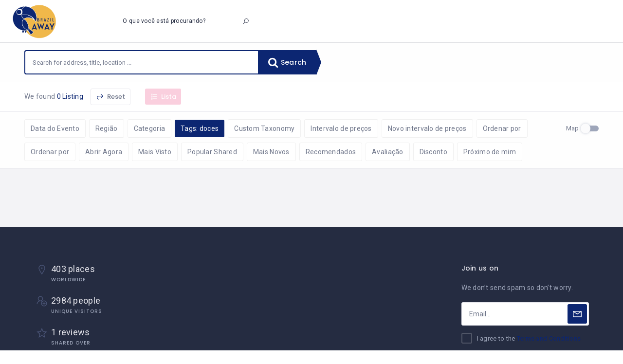

--- FILE ---
content_type: text/css
request_url: http://brazilaway.cdamorais.com/wp-content/uploads/wilcity/custom-main-color.css?ver=1631882546
body_size: 3337
content:
.ui-state-highlight, .ui-widget-content .ui-state-highlight, .ui-widget-header .ui-state-highlight,
.swiper-button-prev-custom:hover i,.swiper-button-next-custom:hover i,.widget-post-item__meta i,.color-primary-meta i{
    color:rgba(12,38,114,1);
}
@media (min-width:993px){
    a:hover{
        color:rgba(12,38,114,1);
    }
}
.color-primary{
    color:rgba(12,38,114,1) !important;
}
@media (min-width:993px){
    .color-primary--hover:hover i,.color-primary--hover:hover{
        color:rgba(12,38,114,1) !important;
    }
}
@media (min-width:993px){
    .bg-color-primary-span--hover.active span,.bg-color-primary-span--hover:hover span{
        background:rgba(12,38,114,1) !important;
    }
}
.select2-selection--multiple:after,.select2-selection--single:after,.select2-container--default .select2-results__option--highlighted[aria-selected],.bg-color-primary,.bg-color-primary--hover:hover,input:checked ~ .bg-color-primary--checked-after:after,input:checked ~ .bg-color-primary--checked,input:checked ~ .bg-color-primary--checked-after .checkbox-iconBg,.checkbox-border,.bg-color-primary--after:after{
    background-color:rgba(12,38,114,1) !important;
}
.bd-color-primary,.bd-color-primary--hover:hover,input:checked ~ .bd-color-primary--checked{
    border-color:rgba(12,38,114,1) !important;
}
.nav-active > a{
    border-bottom-color:rgba(12,38,114,1) !important;
}
.bg-gradient-3{
    background-image:linear-gradient(90deg,rgba(12,38,114,1) 0%,#f9785f 100%);
}
mark,.mark{
    background-color:rgba(12,38,114,1);
}
.checkbox_icon__28tFk:before{
    background-color:rgba(12,38,114,1);
}
.checkbox_text__3Go1u a{
    color:rgba(12,38,114,1);
}
.field_style2__2Znhe .select2-selection--multiple:after,.field_style3__3qkPx .select2-selection--multiple:after,.field_style2__2Znhe .select2-selection--single:after,.field_style3__3qkPx .select2-selection--single:after{
    background-color:rgba(12,38,114,1);
}
.js-slider.ui-slider .ui-slider-range-min{
    background-color:rgba(12,38,114,1);
}
.js-slider.ui-slider .ui-slider-handle{
    background-color:rgba(12,38,114,1);
}
.js-slider.ui-slider .ui-state-default,.js-slider.ui-slider .ui-widget-content .ui-state-default,.js-slider.ui-slider .ui-widget-header .ui-state-default,.js-slider.ui-slider .ui-button,.js-slider.ui-slider html .ui-button.ui-state-disabled:hover,.js-slider.ui-slider html .ui-button.ui-state-disabled:active{
    background-color:rgba(12,38,114,1);
    border-color:rgba(12,38,114,1);
}
.rating-02_primary__2C54h{
    color:rgba(12,38,114,1);
}
.rating-02_bgPrimary__2iYge{
    background-color:rgba(12,38,114,1);
}
.swiper-pagination-bullet-active{
    background-color:rgba(12,38,114,1);
}
.form-submit button[type="submit"]{
    background-color:rgba(12,38,114,1);
}
.form-submit button[type="submit"]:hover{
    color:rgba(12,38,114,1);
}
.utility-meta_primary__2xTvX{
    border-color:rgba(12,38,114,1);
    color:rgba(12,38,114,1);
}
.utility-meta_primary__2xTvX:focus{
    border-color:rgba(12,38,114,1);
    color:rgba(12,38,114,1);
}
.alert_content__1ntU3 a{
    color:rgba(12,38,114,1);
}
@media (min-width:993px){
    .dropdown_threeDots__3fa2o:hover .dropdown_dot__3I1Rn{
        background-color:rgba(12,38,114,1);
    }
}
.dropdown_threeDots__3fa2o.active .dropdown_dot__3I1Rn{
    background-color:rgba(12,38,114,1);
}
.heading_light__3ftVg .heading_title__1bzno{
    color:rgba(12,38,114,1);
}
.icon-box-3_module__Z77Cu{
    background-color:rgba(12,38,114,1);
}
.nav-tab--detailTop li.active a,.nav-tab--detailTop li:hover a{
    color:rgba(12,38,114,1);
}
.nav-tab--detailTop li.active a:after,.nav-tab--detailTop li:hover a:after{
    background-color:rgba(12,38,114,1);
}
.pagination_pageItem__3SatM.current .pagination_pageLink__2UQhK{
    color:rgba(12,38,114,1);
}
.post_module__3uT9W.sticky:before{
    color:rgba(12,38,114,1);
}
.social-icon_item__3SLnb:hover [class*="link"]{
    color:rgba(12,38,114,1);
}
.social-icon_style-2__17BFy .social-icon_item__3SLnb:hover [class*="link"]{
    background-color:rgba(12,38,114,1);
}
.utility-box-1_arrowRight__uwhMc .utility-box-1_content__3jEL7{
    background-color:rgba(12,38,114,1);
}
.utility-box-1_arrowRight__uwhMc .utility-box-1_content__3jEL7:before{
    border-left-color:rgba(12,38,114,1);
}
.wilTab_nav__1_kwb .line{
    background-color:rgba(12,38,114,1);
}
.wilTab_nav__1_kwb i{
    color:rgba(12,38,114,1);
}
.wilTab_nav__1_kwb .active{
    color:rgba(12,38,114,1);
}
.dashboard-nav_item__2798B.active .dashboard-nav_link__2BmK9{
    color:rgba(12,38,114,1);
}
.image-radio-checkbox_icon__1LtKv i{
    background-color:rgba(12,38,114,1);
}
.list-utility_message__JT9x8 .list-utility_list__1DzGk.active .list-utility_link__3BRZx{
    border-left-color:rgba(12,38,114,1);
}
.list_item__3YghP.active .list_link__2rDA1{
    color:rgba(12,38,114,1);
}
.list_horizontal__7fIr5 .list_item__3YghP.active .list_link__2rDA1{
    border-bottom-color:rgba(12,38,114,1);
}
.list_social__31Q0V .list_icon__2YpTp [class*="link"]{
    color:rgba(12,38,114,1);
}
.line-loading_loader__FjIcM{
    background-color:rgba(12,38,114,1);
}
.product_label__3bekf span{
    background-color:rgba(12,38,114,1);
}
.sort-box_item__1156W.ui-sortable-helper{
    border-left:2px solid rgba(12,38,114,1);
}
.sort-box_item__1156W.sortable-chosen{
    border-left:2px solid rgba(12,38,114,1);
}
.header_loginHead__3HoVP.active{
    color:rgba(12,38,114,1);
}
.wil-nav .nav-menu li:hover > a,.wil-nav .nav-menu li.current-menu-item > a,.wil-nav .nav-menu li.current-menu-parent > a{
    color:rgba(12,38,114,1);
}
.hero_highlightItem__DZRDM i{
    color:rgba(12,38,114,1);
}
.listing-detail_rightItem__2CjTS .wil-btn.active{
    color:rgba(12,38,114,1);
    border-color:rgba(12,38,114,1);
}
#wilcity-map-auto-refresh-checkbox:checked ~ .wrapper-small:after{
    background-color:rgba(12,38,114,1);
    border-color:rgba(12,38,114,1);
}
.ui-tabs .ui-tabs-nav li.ui-tabs-active{
    border-color:rgba(12,38,114,1) !important;
}
.ui-tabs .ui-tabs-nav li.ui-tabs-active i{
    color:rgba(12,38,114,1);
}
.ui-tabs .ui-tabs-nav li:before{
    background-color:rgba(12,38,114,1);
}
.owl-theme .owl-controls .owl-buttons div:hover:before{
    color:rgba(12,38,114,1);
}
.owl-theme .owl-controls .owl-page span{
    background-color:rgba(12,38,114,1);
}
.ui-widget-header{
    background-color:rgba(12,38,114,1);
    border-color:rgba(12,38,114,1);
}
.ui-state-hover,.ui-widget-content .ui-state-hover,.ui-widget-header .ui-state-hover,.ui-state-focus,.ui-widget-content .ui-state-focus,.ui-widget-header .ui-state-focus,.ui-button:hover,.ui-button:focus{
    color:rgba(12,38,114,1);
}
.ui-state-highlight,.ui-widget-header .ui-state-highlight{
    color:rgba(12,38,114,1);
}
.wil-btn--primary{
    background-color:rgba(12,38,114,1);
}
.wil-btn--primary:hover{
    color:#fff;
}
.wil-btn--primary:focus{
    background-color:rgba(12,38,114,1);
}
.wil-btn--primary2,.wil-btn--secondary,.wil-btn--facebook,.wil-btn--twitter,.wil-btn--google{
    background-color:rgba(12,38,114,1);
}
.wil-btn--primary2:hover,.wil-btn--secondary:hover,.wil-btn--facebook:hover,.wil-btn--twitter:hover,.wil-btn--google:hover{
    background-color:rgba(12,38,114,1);
}
.wil-btn--primary2:focus,.wil-btn--secondary:focus,.wil-btn--facebook:focus,.wil-btn--twitter:focus,.wil-btn--google:focus{
    background-color:rgba(12,38,114,1);
}
.wil-btn--light:hover{
    color:rgba(12,38,114,1);
}
.wil-btn--border:hover{
    color:rgba(12,38,114,1);
    border-color:rgba(12,38,114,1);
}
.wpcf7-form input[type="submit"]{
    background-color:rgba(12,38,114,1);
}
.wpcf7-form input[type="submit"]:hover{
    color:rgba(12,38,114,1);
}
.comment-form p:not(.comment-subscription-form):after,.comment-form p:not(.comment-form-cookies-consent):after{
    background-color:rgba(12,38,114,1);
}
.comment-form .comment-subscription-form input:checked ~ label:before,.comment-form .comment-form-cookies-consent input:checked ~ label:before{
    background-color:rgba(12,38,114,1);
    border-color:rgba(12,38,114,1);
}
ul.page-numbers .current{
    color:rgba(12,38,114,1);
}
.post-password-form input[type='submit']{
    background-color:rgba(12,38,114,1);
}
.post-password-form input[type='submit']:hover{
    color:rgba(12,38,114,1);
}
.wil-404-content .search-form.active label:after,.widget_search .search-form.active label:after{
    color:rgba(12,38,114,1);
}
.widget_rss li .rsswidget:hover{
    color:rgba(12,38,114,1);
}
[class*="footer_widgets"] .widget_rss li .rsswidget:hover{
    color:rgba(12,38,114,1);
}
.wilcity-link-pages > span:hover,.wilcity-link-pages a:hover{
    background-color:rgba(12,38,114,1);
}
.wilcity-link-pages > span{
    background-color:rgba(12,38,114,1);
}

/*Dokan color*/
.dokan-dashboard .ui-datepicker .ui-datepicker-header {
    background-color: rgba(12,38,114,1);
}
.dokan-dashboard .dokan-dash-sidebar ul.dokan-dashboard-menu li:hover a,
.dokan-dashboard .dokan-dash-sidebar ul.dokan-dashboard-menu li.active a {
    color: rgba(12,38,114,1);
}
.dokan-dashboard .dokan-dashboard-content article.dashboard-content-area .dashboard-widget.products .pull-right a {
    color: rgba(12,38,114,1);
}
.dokan-product-edit header.dokan-dashboard-header h1.entry-title a.view-product,
.form-submit input[type="submit"].submit,
.dokan-form-group .btn.btn-primary,
.dokan-form-inline input[type="submit"].add_note.btn,
input[type="submit"].dokan-btn-theme, a.dokan-btn-theme, .dokan-btn-theme {
    background-color: rgba(12,38,114,1) !important;
    border-color: rgba(12,38,114,1);
}
.form-submit input[type="submit"].submit:hover,
.form-submit input[type="submit"].submit:focus,
.form-submit input[type="submit"].submit:active,
.dokan-form-group .btn.btn-primary:hover,
.dokan-form-group .btn.btn-primary:focus,
.dokan-form-group .btn.btn-primary:active,
.dokan-form-inline input[type="submit"].add_note.btn:hover,
.dokan-form-inline input[type="submit"].add_note.btn:focus,
.dokan-form-inline input[type="submit"].add_note.btn:active,
input[type="submit"].dokan-btn-theme:hover,
a.dokan-btn-theme:hover, .dokan-btn-theme:hover,
input[type="submit"].dokan-btn-theme:focus,
a.dokan-btn-theme:focus, .dokan-btn-theme:focus,
input[type="submit"].dokan-btn-theme:active,
a.dokan-btn-theme:active, .dokan-btn-theme:active,
input[type="submit"].dokan-btn-theme.active,
a.dokan-btn-theme.active, .dokan-btn-theme.active,
.open .dropdown-toggleinput[type="submit"].dokan-btn-theme,
.open .dropdown-togglea.dokan-btn-theme,
.open .dropdown-toggle.dokan-btn-theme,
input[type="submit"].dokan-btn-theme:hover,
a.dokan-btn-theme:hover, .dokan-btn-theme:hover {
    color: rgba(12,38,114,1);
}
.dokan-orders-content .dokan-orders-area ul.order-statuses-filter li.active a,
ul.subsubsub li.active a {
    color: rgba(12,38,114,1);
}
.dokan-orders-area > .dokan-btn {
    background-color: rgba(12,38,114,1);
}
.woocommerce-breadcrumb a {
    color: rgba(12,38,114,1);
}
.woocommerce #respond input#submit.alt, .woocommerce a.button.alt, .woocommerce button.button.alt, .woocommerce input.button.alt {
    background-color: rgba(12,38,114,1);
}
.woocommerce #respond input#submit.alt:hover, .woocommerce a.button.alt:hover, .woocommerce button.button.alt:hover, .woocommerce input.button.alt:hover {
    color: rgba(12,38,114,1);
}
.woocommerce .woocommerce-breadcrumb a {
    color: rgba(12,38,114,1);
}
.woocommerce ul.products li.product .button:before {
    color: rgba(12,38,114,1);
}
.woocommerce ul.products li.product a.woocommerce-loop-product__link:hover .woocommerce-loop-product__title {
    color: rgba(12,38,114,1);
}
.woocommerce nav.woocommerce-pagination ul li span {
    color: rgba(12,38,114,1);
}
.woocommerce nav.woocommerce-pagination ul li a:focus,
.woocommerce nav.woocommerce-pagination ul li a:hover,
.woocommerce nav.woocommerce-pagination ul li span.current {
    color: rgba(12,38,114,1);
}
.woocommerce div.product .woocommerce-tabs ul.tabs li.active {
    border-bottom: 2px solid rgba(12,38,114,1);
    color: rgba(12,38,114,1);
}
.yith-wcwl-wishlistaddedbrowse a:hover,
.yith-wcwl-wishlistexistsbrowse a:hover,
.yith-wcwl-add-button a.add_to_wishlist:hover {
    color: rgba(12,38,114,1);
}
.slick-prev:hover:before,
.slick-next:hover:before {
    color: rgba(12,38,114,1);
}
#yith-wcwl-popup-message {
    background-color: rgba(12,38,114,1);
}

/*booking*/
.wc-bookings-date-picker .ui-datepicker-header {
    background-color: rgba(12,38,114,1);
    border-color: rgba(12,38,114,1);
}
.wc-bookings-date-picker .ui-state-highlight,
.wc-bookings-date-picker .ui-widget-content .ui-state-highlight,
.wc-bookings-date-picker .ui-widget-header .ui-state-highlight {
    color: rgba(12,38,114,1) !important;
}
.wc-bookings-date-picker .ui-datepicker td.bookable.ui-datepicker-today a {
    color: rgba(12,38,114,1) !important;
}
.wc-bookings-date-picker .ui-datepicker td.ui-datepicker-today .ui-state-default {
    color: rgba(12,38,114,1) !important;
}
.content-box_body__3tSRB .woocommerce-Price-amount.amount,
.wc-bookings-booking-cost .woocommerce-Price-amount.amount {
    color: rgba(12,38,114,1);
}
.woocommerce #respond input#submit.alt.disabled,
.woocommerce #respond input#submit.alt.disabled:hover,
.woocommerce #respond input#submit.alt:disabled,
.woocommerce #respond input#submit.alt:disabled:hover,
.woocommerce #respond input#submit.alt:disabled[disabled],
.woocommerce #respond input#submit.alt:disabled[disabled]:hover,
.woocommerce a.button.alt.disabled,
.woocommerce a.button.alt.disabled:hover,
.woocommerce a.button.alt:disabled,
.woocommerce a.button.alt:disabled:hover,
.woocommerce a.button.alt:disabled[disabled],
.woocommerce a.button.alt:disabled[disabled]:hover,
.woocommerce button.button.alt.disabled,
.woocommerce button.button.alt.disabled:hover,
.woocommerce button.button.alt:disabled,
.woocommerce button.button.alt:disabled:hover,
.woocommerce button.button.alt:disabled[disabled],
.woocommerce button.button.alt:disabled[disabled]:hover,
.woocommerce input.button.alt.disabled,
.woocommerce input.button.alt.disabled:hover,
.woocommerce input.button.alt:disabled,
.woocommerce input.button.alt:disabled:hover,
.woocommerce input.button.alt:disabled[disabled],
.woocommerce input.button.alt:disabled[disabled]:hover {
    background-color: rgba(12,38,114,1);
}

/*cart*/
.mini_cart_item .quantity .woocommerce-Price-amount.amount {
    color: rgba(12,38,114,1) !important;
}
.woocommerce-mini-cart__buttons.buttons .button.checkout.wc-forward {
    background-color: rgba(12,38,114,1) !important;
}
.woocommerce-mini-cart__buttons.buttons .button.checkout.wc-forward:hover {
    color: rgba(12,38,114,1) !important;
}

/*Heading Style3*/
.heading_style3__1gEsd .heading_mask__pcO5T {
    color: rgba(12,38,114,1);
}

.heading_style3__1gEsd .heading_mask__pcO5T:after {
    border-bottom-color: rgba(12,38,114,1);
}

/*Heading Ribbon*/
.heading_ribbon__2Jt9F .heading_mask__pcO5T {
    background-color: rgba(12,38,114,1);
}

.heading_ribbon__2Jt9F .heading_mask__pcO5T:after {
    border-color: rgba(12,38,114,1) transparent rgba(12,38,114,1) rgba(12,38,114,1);
}

.heading_ribbon__2Jt9F .heading_mask__pcO5T span:before {
    border-color: rgba(12,38,114,1) rgba(12,38,114,1) rgba(12,38,114,1) transparent;
}

.wilcity-view-all {
    border-color: rgba(12,38,114,1);
    color: rgba(12,38,114,1);
}

.wilcity-view-all:hover {
    background-color: rgba(12,38,114,1);
}

.log-reg-template_bg__7KwPs {
    background-color: rgba(12,38,114,1);
}

.rtl .list-utility_message__bTp6V .list-utility_list__3LMUC.active .list-utility_link__1Hkuu {
    border-right-color: rgba(12,38,114,1);
}

.filter_button__lo852.active {
    background-color: rgba(12,38,114,1);
    border-color: rgba(12,38,114,1);
}

.filterType3_item__2FH4G [class*='inputcheck']:checked ~ [class*='text']:after {
    border-color: rgba(12,38,114,1);
}

.wpb-js-composer .vc_tta-color-grey.vc_tta-style-classic .vc_tta-tab.vc_active>a {
    border-bottom-color: rgba(12,38,114,1) !important;
    color: rgba(12,38,114,1) !important;
}

.wpb-js-composer .vc_tta.vc_tta-spacing-1 .vc_tta-panel.vc_active .vc_tta-panel-heading {
    border-bottom-color: rgba(12,38,114,1) !important;
}

.wpb-js-composer .vc_tta-color-grey.vc_tta-style-classic .vc_tta-panel.vc_active .vc_tta-panel-title>a {
    color: rgba(12,38,114,1) !important;
}

.woocommerce-MyAccount-navigation li.is-active a {
    color: rgba(12,38,114,1);
}
.term-grid-title a {
    background-color: rgba(12,38,114,1);
}
.wil-view-all,
.wilcity-view-all {
    border-color: rgba(12,38,114,1);
    color: rgba(12,38,114,1);
}
.wil-view-all:hover, .wilcity-view-all:hover {
    background-color: rgba(12,38,114,1);
}
.vue-treeselect.vue-treeselect--open.vue-treeselect--open-below .vue-treeselect__control {
    border-bottom-color: rgba(12,38,114,1) !important;
}
.vue-treeselect__option .vue-treeselect__label-container:hover .vue-treeselect__checkbox--unchecked {
    border-color: rgba(12,38,114,1) !important;
}
.vue-treeselect__checkbox-container .vue-treeselect__checkbox--checked {
    border-color: rgba(12,38,114,1) !important;
    background: rgba(12,38,114,1) !important;
}
.mx-table-date .today {
    color: rgba(12,38,114,1) !important;
}
.mx-calendar-content .cell.active {
    background-color: rgba(12,38,114,1) !important;
}
.mx-btn:hover {
    border-color: rgba(12,38,114,1) !important;
    color: rgba(12,38,114,1) !important;
}
.filter_button__lo852.wil-btn--primary:hover,
.filter_button__lo852.wil-btn--primary:focus {
    background-color: rgba(12,38,114,1);
}
.vue-js-switch.toggled .v-switch-core {
    background-color: rgba(12,38,114,1) !important;
}
.searchbox_wrap__37JXq .autosuggest__results,
.searchbox_searchInput__2p4ds div[class*=wrap] {
    border-color: rgba(12,38,114,1);
}
.searchbox_searchButton__1c9iK .wil-btn--primary {
    background-color: rgba(12,38,114,1);
    color: #fff;
}
.searchbox_searchButton__1c9iK .wil-btn--primary:after {
    border-left-color: rgba(12,38,114,1);
}
.searchbox_searchButton__1c9iK .wil-btn--primary:focus, .searchbox_searchButton__1c9iK .wil-btn--primary:hover {
    background-color: rgba(12,38,114,1);
    color: #fff;
}

.vue-treeselect__checkbox-container .vue-treeselect__checkbox-container .vue-treeselect__checkbox--checked {
    border-color: rgba(12,38,114,1) !important;
    background-color: rgba(12,38,114,1) !important;
}



--- FILE ---
content_type: application/x-javascript
request_url: http://brazilaway.cdamorais.com/wp-content/themes/wilcity/assets/production/js/FavoriteStatistics.min.js?ver=1.4.15
body_size: 6314
content:
!function(e){var t={};function r(n){if(t[n])return t[n].exports;var o=t[n]={i:n,l:!1,exports:{}};return e[n].call(o.exports,o,o.exports,r),o.l=!0,o.exports}r.m=e,r.c=t,r.d=function(e,t,n){r.o(e,t)||Object.defineProperty(e,t,{enumerable:!0,get:n})},r.r=function(e){"undefined"!=typeof Symbol&&Symbol.toStringTag&&Object.defineProperty(e,Symbol.toStringTag,{value:"Module"}),Object.defineProperty(e,"__esModule",{value:!0})},r.t=function(e,t){if(1&t&&(e=r(e)),8&t)return e;if(4&t&&"object"==typeof e&&e&&e.__esModule)return e;var n=Object.create(null);if(r.r(n),Object.defineProperty(n,"default",{enumerable:!0,value:e}),2&t&&"string"!=typeof e)for(var o in e)r.d(n,o,function(t){return e[t]}.bind(null,o));return n},r.n=function(e){var t=e&&e.__esModule?function(){return e.default}:function(){return e};return r.d(t,"a",t),t},r.o=function(e,t){return Object.prototype.hasOwnProperty.call(e,t)},r.p=webpack_public_path__,r(r.s=433)}({11:function(e,t){e.exports=function(e,t){if(!(e instanceof t))throw new TypeError("Cannot call a class as a function")}},12:function(e,t){function r(e,t){for(var r=0;r<t.length;r++){var n=t[r];n.enumerable=n.enumerable||!1,n.configurable=!0,"value"in n&&(n.writable=!0),Object.defineProperty(e,n.key,n)}}e.exports=function(e,t,n){return t&&r(e.prototype,t),n&&r(e,n),e}},34:function(e,t,r){var n=function(e){"use strict";var t=Object.prototype,r=t.hasOwnProperty,n="function"==typeof Symbol?Symbol:{},o=n.iterator||"@@iterator",a=n.asyncIterator||"@@asyncIterator",i=n.toStringTag||"@@toStringTag";function u(e,t,r){return Object.defineProperty(e,t,{value:r,enumerable:!0,configurable:!0,writable:!0}),e[t]}try{u({},"")}catch(e){u=function(e,t,r){return e[t]=r}}function c(e,t,r,n){var o=t&&t.prototype instanceof f?t:f,a=Object.create(o.prototype),i=new _(n||[]);return a._invoke=function(e,t,r){var n="suspendedStart";return function(o,a){if("executing"===n)throw new Error("Generator is already running");if("completed"===n){if("throw"===o)throw a;return x()}for(r.method=o,r.arg=a;;){var i=r.delegate;if(i){var u=b(i,r);if(u){if(u===l)continue;return u}}if("next"===r.method)r.sent=r._sent=r.arg;else if("throw"===r.method){if("suspendedStart"===n)throw n="completed",r.arg;r.dispatchException(r.arg)}else"return"===r.method&&r.abrupt("return",r.arg);n="executing";var c=s(e,t,r);if("normal"===c.type){if(n=r.done?"completed":"suspendedYield",c.arg===l)continue;return{value:c.arg,done:r.done}}"throw"===c.type&&(n="completed",r.method="throw",r.arg=c.arg)}}}(e,r,i),a}function s(e,t,r){try{return{type:"normal",arg:e.call(t,r)}}catch(e){return{type:"throw",arg:e}}}e.wrap=c;var l={};function f(){}function d(){}function h(){}var p={};p[o]=function(){return this};var v=Object.getPrototypeOf,g=v&&v(v(k([])));g&&g!==t&&r.call(g,o)&&(p=g);var y=h.prototype=f.prototype=Object.create(p);function m(e){["next","throw","return"].forEach((function(t){u(e,t,(function(e){return this._invoke(t,e)}))}))}function L(e,t){var n;this._invoke=function(o,a){function i(){return new t((function(n,i){!function n(o,a,i,u){var c=s(e[o],e,a);if("throw"!==c.type){var l=c.arg,f=l.value;return f&&"object"==typeof f&&r.call(f,"__await")?t.resolve(f.__await).then((function(e){n("next",e,i,u)}),(function(e){n("throw",e,i,u)})):t.resolve(f).then((function(e){l.value=e,i(l)}),(function(e){return n("throw",e,i,u)}))}u(c.arg)}(o,a,n,i)}))}return n=n?n.then(i,i):i()}}function b(e,t){var r=e.iterator[t.method];if(void 0===r){if(t.delegate=null,"throw"===t.method){if(e.iterator.return&&(t.method="return",t.arg=void 0,b(e,t),"throw"===t.method))return l;t.method="throw",t.arg=new TypeError("The iterator does not provide a 'throw' method")}return l}var n=s(r,e.iterator,t.arg);if("throw"===n.type)return t.method="throw",t.arg=n.arg,t.delegate=null,l;var o=n.arg;return o?o.done?(t[e.resultName]=o.value,t.next=e.nextLoc,"return"!==t.method&&(t.method="next",t.arg=void 0),t.delegate=null,l):o:(t.method="throw",t.arg=new TypeError("iterator result is not an object"),t.delegate=null,l)}function w(e){var t={tryLoc:e[0]};1 in e&&(t.catchLoc=e[1]),2 in e&&(t.finallyLoc=e[2],t.afterLoc=e[3]),this.tryEntries.push(t)}function I(e){var t=e.completion||{};t.type="normal",delete t.arg,e.completion=t}function _(e){this.tryEntries=[{tryLoc:"root"}],e.forEach(w,this),this.reset(!0)}function k(e){if(e){var t=e[o];if(t)return t.call(e);if("function"==typeof e.next)return e;if(!isNaN(e.length)){var n=-1,a=function t(){for(;++n<e.length;)if(r.call(e,n))return t.value=e[n],t.done=!1,t;return t.value=void 0,t.done=!0,t};return a.next=a}}return{next:x}}function x(){return{value:void 0,done:!0}}return d.prototype=y.constructor=h,h.constructor=d,d.displayName=u(h,i,"GeneratorFunction"),e.isGeneratorFunction=function(e){var t="function"==typeof e&&e.constructor;return!!t&&(t===d||"GeneratorFunction"===(t.displayName||t.name))},e.mark=function(e){return Object.setPrototypeOf?Object.setPrototypeOf(e,h):(e.__proto__=h,u(e,i,"GeneratorFunction")),e.prototype=Object.create(y),e},e.awrap=function(e){return{__await:e}},m(L.prototype),L.prototype[a]=function(){return this},e.AsyncIterator=L,e.async=function(t,r,n,o,a){void 0===a&&(a=Promise);var i=new L(c(t,r,n,o),a);return e.isGeneratorFunction(r)?i:i.next().then((function(e){return e.done?e.value:i.next()}))},m(y),u(y,i,"Generator"),y[o]=function(){return this},y.toString=function(){return"[object Generator]"},e.keys=function(e){var t=[];for(var r in e)t.push(r);return t.reverse(),function r(){for(;t.length;){var n=t.pop();if(n in e)return r.value=n,r.done=!1,r}return r.done=!0,r}},e.values=k,_.prototype={constructor:_,reset:function(e){if(this.prev=0,this.next=0,this.sent=this._sent=void 0,this.done=!1,this.delegate=null,this.method="next",this.arg=void 0,this.tryEntries.forEach(I),!e)for(var t in this)"t"===t.charAt(0)&&r.call(this,t)&&!isNaN(+t.slice(1))&&(this[t]=void 0)},stop:function(){this.done=!0;var e=this.tryEntries[0].completion;if("throw"===e.type)throw e.arg;return this.rval},dispatchException:function(e){if(this.done)throw e;var t=this;function n(r,n){return i.type="throw",i.arg=e,t.next=r,n&&(t.method="next",t.arg=void 0),!!n}for(var o=this.tryEntries.length-1;o>=0;--o){var a=this.tryEntries[o],i=a.completion;if("root"===a.tryLoc)return n("end");if(a.tryLoc<=this.prev){var u=r.call(a,"catchLoc"),c=r.call(a,"finallyLoc");if(u&&c){if(this.prev<a.catchLoc)return n(a.catchLoc,!0);if(this.prev<a.finallyLoc)return n(a.finallyLoc)}else if(u){if(this.prev<a.catchLoc)return n(a.catchLoc,!0)}else{if(!c)throw new Error("try statement without catch or finally");if(this.prev<a.finallyLoc)return n(a.finallyLoc)}}}},abrupt:function(e,t){for(var n=this.tryEntries.length-1;n>=0;--n){var o=this.tryEntries[n];if(o.tryLoc<=this.prev&&r.call(o,"finallyLoc")&&this.prev<o.finallyLoc){var a=o;break}}a&&("break"===e||"continue"===e)&&a.tryLoc<=t&&t<=a.finallyLoc&&(a=null);var i=a?a.completion:{};return i.type=e,i.arg=t,a?(this.method="next",this.next=a.finallyLoc,l):this.complete(i)},complete:function(e,t){if("throw"===e.type)throw e.arg;return"break"===e.type||"continue"===e.type?this.next=e.arg:"return"===e.type?(this.rval=this.arg=e.arg,this.method="return",this.next="end"):"normal"===e.type&&t&&(this.next=t),l},finish:function(e){for(var t=this.tryEntries.length-1;t>=0;--t){var r=this.tryEntries[t];if(r.finallyLoc===e)return this.complete(r.completion,r.afterLoc),I(r),l}},catch:function(e){for(var t=this.tryEntries.length-1;t>=0;--t){var r=this.tryEntries[t];if(r.tryLoc===e){var n=r.completion;if("throw"===n.type){var o=n.arg;I(r)}return o}}throw new Error("illegal catch attempt")},delegateYield:function(e,t,r){return this.delegate={iterator:k(e),resultName:t,nextLoc:r},"next"===this.method&&(this.arg=void 0),l}},e}(e.exports);try{regeneratorRuntime=n}catch(e){Function("r","regeneratorRuntime = r")(n)}},4:function(e,t,r){e.exports=r(34)},433:function(e,t,r){"use strict";r.r(t);var n,o=r(59);(n=jQuery).fn.wilcityFavoriteStatistic=function(){var e=n(this),t=e.data("postId"),r="",o="";t=t.toString(),e.on("click",(function(a){if(e.prop("disabled",!0),a.preventDefault(),"no"===WILOKE_INLINE_GLOBAL.isUserLoggedIn)return jQuery("body").trigger("onOpenLoginRegisterPopup"),!1;e.closest(".js-listing-module, ."+WHITE_LABEL+"-single-tool-favorite, .event-detail-content_header__VdI5m, .js-event").find("."+WHITE_LABEL+"-js-favorite").each((function(){var e=n(this),t=e.find("i");e.hasClass("is-event")?(r="la-star",o="la-star-o"):(r="la-heart",o="la-heart-o"),t.hasClass("color-primary")?(t.removeClass(r),t.addClass(o),t.removeClass("color-primary")):(t.removeClass(o),t.addClass(r),t.addClass("color-primary"))})),jQuery.ajax({type:"POST",url:WILOKE_GLOBAL.ajaxurl,data:{action:"wilcity_favorite_statistics",postID:t}})}))},n(document).ready((function(){"undefined"!=typeof WILCITY_GLOBAL&&n("."+WHITE_LABEL+"-js-favorite").each((function(){n(this).wilcityFavoriteStatistic()}))})),n(window).load((function(){!function(){if("no"===WILOKE_INLINE_GLOBAL.isUserLoggedIn)return!1;fetch(o.a.buildRestRequest("users/"+WILOKE_INLINE_GLOBAL.userID+"/liked")).then((function(e){return e.json()})).then((function(e){o.a.isRestError(e)?o.a.consoleInternalMessage(e):function(){for(var t=Object.values(e.data),r="",o="",a=0;a<t.length;a++){var i=n("."+WHITE_LABEL+'-js-favorite[data-post-id="'+t[a]+'"]');i.length&&i.each((function(){var e=n(this).find(".la");n(this).hasClass("is-event")?(r="la-star",o="la-star-o"):(r="la-heart",o="la-heart-o"),e.removeClass(o),e.addClass(r),e.addClass("color-primary")}))}}()}))}()}))},59:function(e,t,r){"use strict";r.d(t,"a",(function(){return h}));var n=r(8),o=r.n(n),a=r(4),i=r.n(a),u=r(6),c=r.n(u),s=r(11),l=r.n(s),f=r(12),d=r.n(f),h=function(){function e(){l()(this,e)}var t,r,n;return d()(e,null,[{key:"parsePosition",value:function(t){e.oGeoLocation.lat=t.coords.latitude,e.oGeoLocation.lng=t.coords.longitude;var r=Date.now();return localStorage.setItem("geocode_saved_at",r),localStorage.setItem("geocode",t.coords.latitude+"-"+t.coords.longitude),e.oGeoLocation}},{key:"generateChatRoomKey",value:function(e,t){return"___"+e+"___"+t+"___"}},{key:"askForLocation",value:(n=c()(i.a.mark((function t(){return i.a.wrap((function(t){for(;;)switch(t.prev=t.next){case 0:if(!navigator.geolocation){t.next=7;break}return e.oGeoLocation={},t.next=4,new Promise((function(t,r){navigator.geolocation.getCurrentPosition((function(r){e.oGeoLocation.lat=r.coords.latitude,e.oGeoLocation.lng=r.coords.longitude;var n=Date.now();return localStorage.setItem("geocode_saved_at",n),localStorage.setItem("geocode",r.coords.latitude+"-"+r.coords.longitude),t(e.oGeoLocation)}))}));case 4:return t.abrupt("return",t.sent);case 7:return t.abrupt("return",!1);case 8:case"end":return t.stop()}}),t)}))),function(){return n.apply(this,arguments)})},{key:"getGeoLocationLatLng",value:(r=c()(i.a.mark((function t(){var r,n,o,a,u;return i.a.wrap((function(t){for(;;)switch(t.prev=t.next){case 0:if(null!=(r=localStorage.getItem("geocode"))){t.next=6;break}return t.next=4,e.askForLocation();case 4:t.next=23;break;case 6:if(n=localStorage.getItem("geocode_saved_at"),!((Date.now()-n)/1e4>=600)){t.next=17;break}return localStorage.removeItem("geocode"),localStorage.removeItem("geocode_saved_at"),t.next=14,e.askForLocation();case 14:return t.abrupt("return",t.sent);case 17:return o="",a="",4==(u=r.split("-")).length?(o=-1*u[1],a=-1*u[3]):3==u.length?-1!=r.indexOf("--")?(o=1*u[0],a=-1*u[2]):(o=-1*u[0],a=1*u[2]):(o=1*u[0],a=1*u[1]),e.oGeoLocation={},e.oGeoLocation.lat=o,e.oGeoLocation.lng=a,t.abrupt("return",e.oGeoLocation);case 23:case"end":return t.stop()}}),t)}))),function(){return r.apply(this,arguments)})},{key:"isNull",value:function(e){return""===e||null===e||"object"===o()(e)&&!Object.keys(e).length||void 0===e}},{key:"renderCalculateDistance",value:function(e,t){e.each((function(){var e=jQuery(this),r=e.data("latlng");WilCityHelpers.getDistance(r,t).then((function(t){e.append('<span style="position: absolute; top: 0; right: 0;">'+t.toFixed(2)+" "+WILOKE_INLINE_GLOBAL.unit.toUpperCase()+"</span>")}))}))}},{key:"mapboxGetAddressByLatLng",value:function(e,t){var r="https://api.mapbox.com/geocoding/v5/mapbox.places/"+encodeURIComponent(e+","+t)+".json?access_token="+WILOKE_GLOBAL.mapAPI+"&limit=10&autocomplete=true";jQuery.get(r,(function(e){console.log(e)}))}},{key:"count",value:function(e){return"object"===o()(e)?Object.keys(e).length:e.length}},{key:"getDistance",value:(t=c()(i.a.mark((function t(r,n,o){var a,u,c,s,l;return i.a.wrap((function(t){for(;;)switch(t.prev=t.next){case 0:if(null!=n){t.next=4;break}return t.next=3,e.getGeoLocationLatLng({notification:!1});case 3:n=e.oGeoLocation;case 4:if(void 0===o&&(o=WILOKE_INLINE_GLOBAL.unit),r.lat!==n.lat||n.lng!==r.lng){t.next=9;break}return t.abrupt("return",0);case 9:return a=Math.PI*r.lat/180,u=Math.PI*n.lat/180,c=r.lng-n.lng,s=Math.PI*c/180,(l=Math.sin(a)*Math.sin(u)+Math.cos(a)*Math.cos(u)*Math.cos(s))>1&&(l=1),l=60*(l=180*(l=Math.acos(l))/Math.PI)*1.1515,"km"===o&&(l*=1.609344),t.abrupt("return",l);case 20:case"end":return t.stop()}}),t)}))),function(e,r,n){return t.apply(this,arguments)})},{key:"isRestError",value:function(e){return void 0!==e.error}},{key:"buildRestRequest",value:function(e){return WILOKE_GLOBAL.restAPI+e}},{key:"consoleInternalMessage",value:function(e){o()(e.error.internalMessage)&&console.log(e.error.internalMessage)}},{key:"consoleUserMessage",value:function(e){o()(e.error.userMessage)&&console.log(e.error.userMessage)}},{key:"getUserMessage",value:function(e){return o()(e.error.userMessage)&&e.error.userMessage}},{key:"buildFirebaseUsersKey",value:function(e){return"messages/users/___"+e+"___"}},{key:"maybeMapMessage",value:function(e){if(-1===e.indexOf("longitude"))return WilCityHelpers.unSlashed(e);try{var t=JSON.parse(e),r="https://www.google.com/maps/search/?api=1&query="+t.latitude+","+t.longitude;return'<a target="_blank" class="js-single-map wil-single-map" href="'+r+'">'+r+"</a>"}catch(e){return""}}},{key:"objectReserve",value:function(e){for(var t=Object.keys(e),r=Object.values(e).reverse(),n={},o=0;o<r.length;o++)n[t[o]]=r[o];return n}},{key:"timestampToDate",value:function(e,t){var r=new Date(e);switch(t){case"Y-m-d":return r.getFullYear()+"-"+r.getMonth()+"-"+r.getDay();case"m/d/Y":return r.getMonth()+"-"+r.getDay()+"-"+r.getFullYear();case"d/m/Y":return r.getDay()+"-"+r.getMonth()+"-"+r.getFullYear();default:return(new Date-e)/864e5>1?r.toLocaleDateString(WILOKE_GLOBAL.localeCode,{year:"numeric",month:"short",day:"numeric"}):r.toLocaleTimeString(WILOKE_GLOBAL.localeCode)}}},{key:"renderSentAt",value:function(t,r){t=parseInt(t);var n=(new Date).getTime()-t;if(n<=6e4)return WILCITY_I18.oneMinuteAgo;if(n<=6e5)return WILCITY_I18.aFewMinutesAgo;if(n<36e5)return parseInt(n/1e3/60)+" "+WILCITY_I18.minutesAgo;if(n<864e5){var o=parseInt(n/1e3/60/60);return o+(o>1?" "+WILCITY_I18.hoursAgo:" "+WILCITY_I18.hourAgo)}return e.timestampToDate(t,r)}},{key:"unSlashed",value:function(e){return e.replace(/\\/g,"")}},{key:"setFirebaseID",value:function(e){"undefined"!=typeof Storage?localStorage.setItem("firebaseUserID",e):alert(WILCITY_I18.browserDoesNotSupportLocalStore)}},{key:"getFirebaseUserID",value:function(){if("undefined"!=typeof Storage)return localStorage.getItem("firebaseUserID");alert(WILCITY_I18.browserDoesNotSupportLocalStore)}},{key:"clearFirebaseID",value:function(){"undefined"!=typeof Storage?localStorage.removeItem("firebaseUserID"):alert(WILCITY_I18.browserDoesNotSupportLocalStore)}},{key:"scrollTop",value:function(e,t){(void 0===e?jQuery("html, body"):jQuery(e)).stop().animate({scrollTop:0},t,"swing")}},{key:"validEmail",value:function(e){return/^(([^<>()\[\]\\.,;:\s@"]+(\.[^<>()\[\]\\.,;:\s@"]+)*)|(".+"))@((\[[0-9]{1,3}\.[0-9]{1,3}\.[0-9]{1,3}\.[0-9]{1,3}\])|(([a-zA-Z\-0-9]+\.)+[a-zA-Z]{2,}))$/.test(e)}},{key:"ucFirst",value:function(e){return e.charAt(0).toUpperCase()+e.slice(1).toLowerCase()}},{key:"isMobile",value:function(t,r){if(void 0!==r&&r<=window.innerWidth)return!1;switch(t){case"Android":return navigator.userAgent.match(/Android/i);case"BlackBerry":return navigator.userAgent.match(/BlackBerry/i);case"IOS":return navigator.userAgent.match(/iPhone|iPad|iPod/i);case"Opera":return navigator.userAgent.match(/Opera Mini/i);case"Windows":return navigator.userAgent.match(/IEMobile/i);default:return e.isMobile("Android")||e.isMobile("BlackBerry")||e.isMobile("IOS")||e.isMobile("Opera")||e.isMobile("Windows")}}},{key:"convertFirebaseToOrderByDescTimestamp",value:function(e){var t=Object.values(e),r=Object.keys(e);for(var n in t)t[n].key=r[n];return t.reverse(),t}},{key:"additionalHeightToScrollTop",value:function(){var e=0;jQuery("header.js-header-sticky").length&&(e=88);var t=jQuery("#wpadminbar");return t.lenght&&(e+=t.outerHeight()),e}},{key:"getParamFromUrl",value:function(e,t){var r=void 0!==t?t:window.location.href;if(-1===r.indexOf(e+"="))return!1;var n=r.split(e+"=");return(-1!==n[1].indexOf("#")?n[1].split("#"):n[1].split("&"))[0]}},{key:"pushState",value:function(t){var r="";-1===t.indexOf("paged=")&&-1!==window.location.href.indexOf("paged=")&&(r=e.getParamFromUrl("page",window.location.href)),r.length&&(-1!==t.indexOf("?")?t+="&paged="+r:t+="?paged="+r),window.history.pushState({href:t},"",t)}},{key:"buildRouter",value:function(e,t){if(-1===(t=void 0!==t?t:window.location.href).indexOf("?"))t+="#"+e;else{var r=t.split(",");t=r[0]+"#"+e+"?"+r[1]}return t}},{key:"buildQuery",value:function(e,t,r){return r=void 0!==r?r:window.location.href,t=encodeURIComponent(t),r=-1===r.indexOf("?")?r+"?"+e+"="+t:r+"&"+e+"="+t}}]),e}()},6:function(e,t){function r(e,t,r,n,o,a,i){try{var u=e[a](i),c=u.value}catch(e){return void r(e)}u.done?t(c):Promise.resolve(c).then(n,o)}e.exports=function(e){return function(){var t=this,n=arguments;return new Promise((function(o,a){var i=e.apply(t,n);function u(e){r(i,o,a,u,c,"next",e)}function c(e){r(i,o,a,u,c,"throw",e)}u(void 0)}))}}},8:function(e,t){function r(t){return"function"==typeof Symbol&&"symbol"==typeof Symbol.iterator?e.exports=r=function(e){return typeof e}:e.exports=r=function(e){return e&&"function"==typeof Symbol&&e.constructor===Symbol&&e!==Symbol.prototype?"symbol":typeof e},r(t)}e.exports=r}});

--- FILE ---
content_type: application/x-javascript
request_url: http://brazilaway.cdamorais.com/wp-content/themes/wilcity/assets/production/js/quick-search.min.js?ver=1.4.15
body_size: 2447
content:
!function(e){function t(t){for(var n,a,s=t[0],c=t[1],l=t[3]||[],p=0,f=[];p<s.length;p++)a=s[p],Object.prototype.hasOwnProperty.call(r,a)&&r[a]&&f.push(r[a][0]),r[a]=0;for(n in c)Object.prototype.hasOwnProperty.call(c,n)&&(e[n]=c[n]);for(u&&u(t),l.forEach((function(e){if(void 0===r[e]){r[e]=null;var t=document.createElement("link");i.nc&&t.setAttribute("nonce",i.nc),t.rel="prefetch",t.as="script",t.href=o(e),document.head.appendChild(t)}}));f.length;)f.shift()()}var n={},r={133:0};function o(e){return i.p+""+e+".js"}function i(t){if(n[t])return n[t].exports;var r=n[t]={i:t,l:!1,exports:{}};return e[t].call(r.exports,r,r.exports,i),r.l=!0,r.exports}i.e=function(e){var t=[],n=r[e];if(0!==n)if(n)t.push(n[2]);else{var a=new Promise((function(t,o){n=r[e]=[t,o]}));t.push(n[2]=a);var s,c=document.createElement("script");c.charset="utf-8",c.timeout=120,i.nc&&c.setAttribute("nonce",i.nc),c.src=o(e);var u=new Error;s=function(t){c.onerror=c.onload=null,clearTimeout(l);var n=r[e];if(0!==n){if(n){var o=t&&("load"===t.type?"missing":t.type),i=t&&t.target&&t.target.src;u.message="Loading chunk "+e+" failed.\n("+o+": "+i+")",u.name="ChunkLoadError",u.type=o,u.request=i,n[1](u)}r[e]=void 0}};var l=setTimeout((function(){s({type:"timeout",target:c})}),12e4);c.onerror=c.onload=s,document.head.appendChild(c)}return Promise.all(t)},i.m=e,i.c=n,i.d=function(e,t,n){i.o(e,t)||Object.defineProperty(e,t,{enumerable:!0,get:n})},i.r=function(e){"undefined"!=typeof Symbol&&Symbol.toStringTag&&Object.defineProperty(e,Symbol.toStringTag,{value:"Module"}),Object.defineProperty(e,"__esModule",{value:!0})},i.t=function(e,t){if(1&t&&(e=i(e)),8&t)return e;if(4&t&&"object"==typeof e&&e&&e.__esModule)return e;var n=Object.create(null);if(i.r(n),Object.defineProperty(n,"default",{enumerable:!0,value:e}),2&t&&"string"!=typeof e)for(var r in e)i.d(n,r,function(t){return e[t]}.bind(null,r));return n},i.n=function(e){var t=e&&e.__esModule?function(){return e.default}:function(){return e};return i.d(t,"a",t),t},i.o=function(e,t){return Object.prototype.hasOwnProperty.call(e,t)},i.p=webpack_public_path__,i.oe=function(e){throw console.error(e),e};var a=window.webpackJsonp=window.webpackJsonp||[],s=a.push.bind(a);a.push=t,a=a.slice();for(var c=0;c<a.length;c++)t(a[c]);var u=s,l=i(i.s=510);t([[],{},0,[82]])}({0:function(e,t,n){"use strict";function r(e,t,n,r,o,i,a,s){var c,u="function"==typeof e?e.options:e;if(t&&(u.render=t,u.staticRenderFns=n,u._compiled=!0),r&&(u.functional=!0),i&&(u._scopeId="data-v-"+i),a?(c=function(e){(e=e||this.$vnode&&this.$vnode.ssrContext||this.parent&&this.parent.$vnode&&this.parent.$vnode.ssrContext)||"undefined"==typeof __VUE_SSR_CONTEXT__||(e=__VUE_SSR_CONTEXT__),o&&o.call(this,e),e&&e._registeredComponents&&e._registeredComponents.add(a)},u._ssrRegister=c):o&&(c=s?function(){o.call(this,(u.functional?this.parent:this).$root.$options.shadowRoot)}:o),c)if(u.functional){u._injectStyles=c;var l=u.render;u.render=function(e,t){return c.call(t),l(e,t)}}else{var p=u.beforeCreate;u.beforeCreate=p?[].concat(p,c):[c]}return{exports:e,options:u}}n.d(t,"a",(function(){return r}))},17:function(e,t){e.exports=function(e,t){(null==t||t>e.length)&&(t=e.length);for(var n=0,r=new Array(t);n<t;n++)r[n]=e[n];return r}},18:function(e,t,n){var r=n(17);e.exports=function(e,t){if(e){if("string"==typeof e)return r(e,t);var n=Object.prototype.toString.call(e).slice(8,-1);return"Object"===n&&e.constructor&&(n=e.constructor.name),"Map"===n||"Set"===n?Array.from(e):"Arguments"===n||/^(?:Ui|I)nt(?:8|16|32)(?:Clamped)?Array$/.test(n)?r(e,t):void 0}}},19:function(e,t,n){var r=n(17);e.exports=function(e){if(Array.isArray(e))return r(e)}},2:function(e,t,n){var r=n(19),o=n(20),i=n(18),a=n(21);e.exports=function(e){return r(e)||o(e)||i(e)||a()}},20:function(e,t){e.exports=function(e){if("undefined"!=typeof Symbol&&Symbol.iterator in Object(e))return Array.from(e)}},21:function(e,t){e.exports=function(){throw new TypeError("Invalid attempt to spread non-iterable instance.\nIn order to be iterable, non-array objects must have a [Symbol.iterator]() method.")}},510:function(e,t,n){"use strict";n.r(t);var r=function(){var e=this,t=e.$createElement,n=e._self._c||t;return n("div",{class:e.wrapperClasses},[n("div",{staticClass:"header_search__3IFfo active",on:{click:function(t){e.isOpen=!0}}},[n("div",{staticClass:"header_searchText__10VVZ"},[e._v(e._s(e._f("filterTranslation")("","whatAreULookingFor")))]),e._v(" "),n("i",{staticClass:"la la-search"})]),e._v(" "),e.isOpen?n("portal",{attrs:{to:"wil-modal"}},[n("wil-quick-search-form-popup",{attrs:{"is-open":e.isOpen,"post-types":e.postTypes},on:{close:function(t){e.isOpen=!1}}})],1):e._e()],1)};r._withStripped=!0;var o=n(2),i=n.n(o);n.p=WILOKE_INLINE_GLOBAL.productionURL;var a={name:"wil-quick-search-form-field",data:function(){return{isOpen:!1,postTypes:[]}},created:function(){this.postTypes=i()(WILOKE_GLOBAL.postTypes)},components:{WilQuickSearchFormPopup:function(){return n.e(82).then(n.bind(null,622))}},props:{wrapperClasses:{type:String,default:"field_module__1H6kT field_style2__2Znhe"}}},s=n(0),c=Object(s.a)(a,r,[],!1,null,null,null);c.options.__file="assets/dev/js/components/smart/QuickSearchForm/WilQuickSearchFormField.vue";var u=c.exports,l="".concat(WHITE_LABEL,"-quick-search-wrapper");document.getElementById(l)&&new Vue({render:function(e){return e(u)}}).$mount("#".concat(l))}});

--- FILE ---
content_type: application/x-javascript
request_url: http://brazilaway.cdamorais.com/wp-content/themes/wilcity/assets/production/js/SearchFormV2.min.js?ver=1.4.15
body_size: 74470
content:
!function(e){function t(t){for(var n,i,s=t[0],o=t[1],a=0,l=[];a<s.length;a++)i=s[a],Object.prototype.hasOwnProperty.call(r,i)&&r[i]&&l.push(r[i][0]),r[i]=0;for(n in o)Object.prototype.hasOwnProperty.call(o,n)&&(e[n]=o[n]);for(c&&c(t);l.length;)l.shift()()}var n={},r={32:0,2:0,90:0,141:0};function i(e){return s.p+""+e+".js"}function s(t){if(n[t])return n[t].exports;var r=n[t]={i:t,l:!1,exports:{}};return e[t].call(r.exports,r,r.exports,s),r.l=!0,r.exports}s.e=function(e){var t=[],n=r[e];if(0!==n)if(n)t.push(n[2]);else{var o=new Promise((function(t,i){n=r[e]=[t,i]}));t.push(n[2]=o);var a,l=document.createElement("script");l.charset="utf-8",l.timeout=120,s.nc&&l.setAttribute("nonce",s.nc),l.src=i(e);var c=new Error;a=function(t){l.onerror=l.onload=null,clearTimeout(u);var n=r[e];if(0!==n){if(n){var i=t&&("load"===t.type?"missing":t.type),s=t&&t.target&&t.target.src;c.message="Loading chunk "+e+" failed.\n("+i+": "+s+")",c.name="ChunkLoadError",c.type=i,c.request=s,n[1](c)}r[e]=void 0}};var u=setTimeout((function(){a({type:"timeout",target:l})}),12e4);l.onerror=l.onload=a,document.head.appendChild(l)}var d={61:[83,85],64:[2,11,6,63,5,47,0,61,62,66,83,85],118:[2,11,6,63,5,47,0,61,62,66,83,85]}[e];return d&&d.forEach((function(e){if(void 0===r[e]){r[e]=null;var t=document.createElement("link");t.charset="utf-8",s.nc&&t.setAttribute("nonce",s.nc),t.rel="preload",t.as="script",t.href=i(e),document.head.appendChild(t)}})),Promise.all(t)},s.m=e,s.c=n,s.d=function(e,t,n){s.o(e,t)||Object.defineProperty(e,t,{enumerable:!0,get:n})},s.r=function(e){"undefined"!=typeof Symbol&&Symbol.toStringTag&&Object.defineProperty(e,Symbol.toStringTag,{value:"Module"}),Object.defineProperty(e,"__esModule",{value:!0})},s.t=function(e,t){if(1&t&&(e=s(e)),8&t)return e;if(4&t&&"object"==typeof e&&e&&e.__esModule)return e;var n=Object.create(null);if(s.r(n),Object.defineProperty(n,"default",{enumerable:!0,value:e}),2&t&&"string"!=typeof e)for(var r in e)s.d(n,r,function(t){return e[t]}.bind(null,r));return n},s.n=function(e){var t=e&&e.__esModule?function(){return e.default}:function(){return e};return s.d(t,"a",t),t},s.o=function(e,t){return Object.prototype.hasOwnProperty.call(e,t)},s.p=webpack_public_path__,s.oe=function(e){throw console.error(e),e};var o=window.webpackJsonp=window.webpackJsonp||[],a=o.push.bind(o);o.push=t,o=o.slice();for(var l=0;l<o.length;l++)t(o[l]);var c=a;s(s.s=505)}({0:function(e,t,n){"use strict";function r(e,t,n,r,i,s,o,a){var l,c="function"==typeof e?e.options:e;if(t&&(c.render=t,c.staticRenderFns=n,c._compiled=!0),r&&(c.functional=!0),s&&(c._scopeId="data-v-"+s),o?(l=function(e){(e=e||this.$vnode&&this.$vnode.ssrContext||this.parent&&this.parent.$vnode&&this.parent.$vnode.ssrContext)||"undefined"==typeof __VUE_SSR_CONTEXT__||(e=__VUE_SSR_CONTEXT__),i&&i.call(this,e),e&&e._registeredComponents&&e._registeredComponents.add(o)},c._ssrRegister=l):i&&(l=a?function(){i.call(this,(c.functional?this.parent:this).$root.$options.shadowRoot)}:i),l)if(c.functional){c._injectStyles=l;var u=c.render;c.render=function(e,t){return l.call(t),u(e,t)}}else{var d=c.beforeCreate;c.beforeCreate=d?[].concat(d,l):[l]}return{exports:e,options:c}}n.d(t,"a",(function(){return r}))},1:function(e,t){e.exports=function(e,t,n){return t in e?Object.defineProperty(e,t,{value:n,enumerable:!0,configurable:!0,writable:!0}):e[t]=n,e}},121:function(e,t,n){"use strict";n(74)},122:function(e,t,n){(e.exports=n(14)(!1)).push([e.i,"/deep/ .wil-has-loading{width:96%}\n",""])},14:function(e,t,n){"use strict";e.exports=function(e){var t=[];return t.toString=function(){return this.map((function(t){var n=function(e,t){var n=e[1]||"",r=e[3];if(!r)return n;if(t&&"function"==typeof btoa){var i=(o=r,"/*# sourceMappingURL=data:application/json;charset=utf-8;base64,"+btoa(unescape(encodeURIComponent(JSON.stringify(o))))+" */"),s=r.sources.map((function(e){return"/*# sourceURL="+r.sourceRoot+e+" */"}));return[n].concat(s).concat([i]).join("\n")}var o;return[n].join("\n")}(t,e);return t[2]?"@media "+t[2]+"{"+n+"}":n})).join("")},t.i=function(e,n){"string"==typeof e&&(e=[[null,e,""]]);for(var r={},i=0;i<this.length;i++){var s=this[i][0];null!=s&&(r[s]=!0)}for(i=0;i<e.length;i++){var o=e[i];null!=o[0]&&r[o[0]]||(n&&!o[2]?o[2]=n:n&&(o[2]="("+o[2]+") and ("+n+")"),t.push(o))}},t}},15:function(e,t,n){"use strict";function r(e,t){for(var n=[],r={},i=0;i<t.length;i++){var s=t[i],o=s[0],a={id:e+":"+i,css:s[1],media:s[2],sourceMap:s[3]};r[o]?r[o].parts.push(a):n.push(r[o]={id:o,parts:[a]})}return n}n.r(t),n.d(t,"default",(function(){return p}));var i="undefined"!=typeof document;if("undefined"!=typeof DEBUG&&DEBUG&&!i)throw new Error("vue-style-loader cannot be used in a non-browser environment. Use { target: 'node' } in your Webpack config to indicate a server-rendering environment.");var s={},o=i&&(document.head||document.getElementsByTagName("head")[0]),a=null,l=0,c=!1,u=function(){},d=null,f="undefined"!=typeof navigator&&/msie [6-9]\b/.test(navigator.userAgent.toLowerCase());function p(e,t,n,i){c=n,d=i||{};var o=r(e,t);return h(o),function(t){for(var n=[],i=0;i<o.length;i++){var a=o[i];(l=s[a.id]).refs--,n.push(l)}t?h(o=r(e,t)):o=[];for(i=0;i<n.length;i++){var l;if(0===(l=n[i]).refs){for(var c=0;c<l.parts.length;c++)l.parts[c]();delete s[l.id]}}}}function h(e){for(var t=0;t<e.length;t++){var n=e[t],r=s[n.id];if(r){r.refs++;for(var i=0;i<r.parts.length;i++)r.parts[i](n.parts[i]);for(;i<n.parts.length;i++)r.parts.push(v(n.parts[i]));r.parts.length>n.parts.length&&(r.parts.length=n.parts.length)}else{var o=[];for(i=0;i<n.parts.length;i++)o.push(v(n.parts[i]));s[n.id]={id:n.id,refs:1,parts:o}}}}function m(){var e=document.createElement("style");return e.type="text/css",o.appendChild(e),e}function v(e){var t,n,r=document.querySelector('style[data-vue-ssr-id~="'+e.id+'"]');if(r){if(c)return u;r.parentNode.removeChild(r)}if(f){var i=l++;r=a||(a=m()),t=b.bind(null,r,i,!1),n=b.bind(null,r,i,!0)}else r=m(),t=_.bind(null,r),n=function(){r.parentNode.removeChild(r)};return t(e),function(r){if(r){if(r.css===e.css&&r.media===e.media&&r.sourceMap===e.sourceMap)return;t(e=r)}else n()}}var g,y=(g=[],function(e,t){return g[e]=t,g.filter(Boolean).join("\n")});function b(e,t,n,r){var i=n?"":r.css;if(e.styleSheet)e.styleSheet.cssText=y(t,i);else{var s=document.createTextNode(i),o=e.childNodes;o[t]&&e.removeChild(o[t]),o.length?e.insertBefore(s,o[t]):e.appendChild(s)}}function _(e,t){var n=t.css,r=t.media,i=t.sourceMap;if(r&&e.setAttribute("media",r),d.ssrId&&e.setAttribute("data-vue-ssr-id",t.id),i&&(n+="\n/*# sourceURL="+i.sources[0]+" */",n+="\n/*# sourceMappingURL=data:application/json;base64,"+btoa(unescape(encodeURIComponent(JSON.stringify(i))))+" */"),e.styleSheet)e.styleSheet.cssText=n;else{for(;e.firstChild;)e.removeChild(e.firstChild);e.appendChild(document.createTextNode(n))}}},16:function(e,t){var n;n=function(){return this}();try{n=n||new Function("return this")()}catch(e){"object"==typeof window&&(n=window)}e.exports=n},17:function(e,t){e.exports=function(e,t){(null==t||t>e.length)&&(t=e.length);for(var n=0,r=new Array(t);n<t;n++)r[n]=e[n];return r}},18:function(e,t,n){var r=n(17);e.exports=function(e,t){if(e){if("string"==typeof e)return r(e,t);var n=Object.prototype.toString.call(e).slice(8,-1);return"Object"===n&&e.constructor&&(n=e.constructor.name),"Map"===n||"Set"===n?Array.from(e):"Arguments"===n||/^(?:Ui|I)nt(?:8|16|32)(?:Clamped)?Array$/.test(n)?r(e,t):void 0}}},19:function(e,t,n){var r=n(17);e.exports=function(e){if(Array.isArray(e))return r(e)}},2:function(e,t,n){var r=n(19),i=n(20),s=n(18),o=n(21);e.exports=function(e){return r(e)||i(e)||s(e)||o()}},20:function(e,t){e.exports=function(e){if("undefined"!=typeof Symbol&&Symbol.iterator in Object(e))return Array.from(e)}},21:function(e,t){e.exports=function(){throw new TypeError("Invalid attempt to spread non-iterable instance.\nIn order to be iterable, non-array objects must have a [Symbol.iterator]() method.")}},286:function(e,t,n){var r=n(419);"string"==typeof r&&(r=[[e.i,r,""]]),r.locals&&(e.exports=r.locals);(0,n(15).default)("9ffbfdd0",r,!1,{})},287:function(e,t,n){"use strict";n.d(t,"a",(function(){return r}));var r={methods:{isUnderPrice:function(e){return-1!==e.indexOf("<")},isAbovePrice:function(e){return-1!==e.indexOf(">")},isEqualToAndAbovePrice:function(e){return-1!==e.indexOf(">=")},isEqualToAndUnderPrice:function(e){return-1!==e.indexOf("<=")},parsePriceLabel:function(e,t){var n="",r="";return this.isEqualToAndUnderPrice(e.max)?(n=this.$options.filters.filterTranslation("underAndETPrice"),r=this.switchPosition(e.max.replace("<=",""),t)):this.isEqualToAndAbovePrice(e.max)?(n=this.$options.filters.filterTranslation("aboveAndETPrice"),r=this.switchPosition(e.max.replace(">=",""),t)):this.isUnderPrice(e.max)?(n=this.$options.filters.filterTranslation("underPrice"),r=this.switchPosition(e.max.replace("<",""),t)):this.isAbovePrice(e.max)&&(n=this.$options.filters.filterTranslation("abovePrice"),r=this.switchPosition(e.max.replace(">",""),t)),n?n.replace("%s",r):this.switchPosition(e.min,t)+" - "+this.switchPosition(e.max,t)},switchPosition:function(e,t){switch(t){case"left":return"".concat(this.currency).concat(e);case"right":return"".concat(e).concat(this.currency);case"left_space":return"".concat(this.currency," ").concat(e);case"right_space":return"".concat(e," ").concat(this.currency);default:return"".concat(e).concat(this.currency)}}}}},29:function(e,t,n){"use strict";var r=function(){var e=this,t=e.$createElement,n=e._self._c||t;return e.liItems.length?n("nav",{class:e.wrapperClasses},[n("ul",{class:e.innerClasses},e._l(e.liItems,(function(t){return n("li",{key:e.uquid+"-"+t,class:e.parseLiClasses(t)},[e.isCurrent(t)?n("span",{staticClass:"pagination_pageLink__2UQhK"},[e._v(e._s(t))]):n("a",{staticClass:"pagination_pageLink__2UQhK",attrs:{href:"#"},on:{click:function(n){return n.preventDefault(),e.switchNavigation(t)}}},[e.maxPages>3?[1===t?n("i",{staticClass:"la la-angle-double-left"}):t===e.maxPages?n("i",{staticClass:"la la-angle-double-right"}):"..."===t?n("span",{staticClass:"pagination_pageLink__2UQhK"},[n("i",{staticClass:"la la-ellipsis-h"})]):n("span",[e._v(e._s(t))])]:n("span",[e._v(e._s(t))])],2)])})),0)]):e._e()};r._withStripped=!0;var i={name:"wil-pagination",data:()=>({activatePage:1,liItems:[]}),computed:{uquid:()=>`pagination-item-${(new Date).getTime()}-`},watch:{activatePage(){this.calculateLiItems()},maxPages(){this.calculateLiItems()}},mounted(){this.activatePage=this.currentPage,this.calculateLiItems()},methods:{switchNavigation(e){this.activatePage=e,this.$emit("change",e)},parseLiClasses(e){return"..."===e?this.liClasses+" disable":this.activatePage===e?this.liClasses+" current":this.liClasses},isCurrent(e){return this.activatePage===e},calculateLiItems(){if(this.maxPages<=1)return this.liItems=[],!1;if(this.maxPages<8){this.liItems=[];for(let e=1;e<=this.maxPages;e++)this.liItems=this.liItems.concat([e])}else if(this.activatePage<=3)this.liItems=[1,2,3,4,"...",this.maxPages];else if(this.activatePage<7)this.liItems=[1,2,3,4,5,6,7,"...",this.maxPages];else{this.liItems=[1,"..."];for(let e=2;e>=0;e--)this.liItems=this.liItems.concat([this.activatePage-e]);if(this.maxPages-this.activatePage<=8)for(let e=this.activatePage+1;e<=this.maxPages;e++)this.liItems=this.liItems.concat([e]);else{for(let e=1;e<=2;e++)this.liItems=this.liItems.concat([this.activatePage+e]);this.liItems=this.liItems.concat(["...",this.maxPages])}}}},props:{wrapperClasses:{type:String,default:"mt-20 mb-20",required:!1},innerClasses:{type:String,default:"pagination_module__1NBfW",required:!1},maxPages:{type:Number,required:!0},currentPage:{type:Number,default:1,required:!1},itemsPerPage:{type:Number,default:10,required:!1},liClasses:{type:String,default:"pagination_pageItem__3SatM"}}},s=n(0),o=Object(s.a)(i,r,[],!1,null,null,null);o.options.__file="assets/dev/js/components/dumbs/WilPagination.vue";t.a=o.exports},290:function(e,t,n){"use strict";n.r(t);var r=function(){var e=this,t=e.$createElement,n=e._self._c||t;return n("div",{class:e.wrapperClasses},[e._t("wil-before",null,{settings:e.settings}),e._v(" "),e.isSearchField?n("div",{class:e.searchFieldWrapper},[n("div",{staticClass:"field_wrap__Gv92k"},[n("input",{directives:[{name:"model",rawName:"v-model",value:e.search,expression:"search"}],staticClass:"field_field__3U_Rt",attrs:{type:"text"},domProps:{value:e.search},on:{focus:function(t){e.isFocusingSearchField=!0},blur:function(t){e.isFocusingSearchField=!1},input:function(t){t.target.composing||(e.search=t.target.value)}}}),e._v(" "),n("span",{staticClass:"field_label__2eCP7 text-ellipsis"},[e._v(e._s(e._f("filterTranslation")("Search","search")))]),e._v(" "),n("span",{staticClass:"bg-color-primary"})])]):e._e(),e._v(" "),e.isHide?e._e():n("ul",{staticClass:"list-none"},e._l(e.filteredOptions,(function(t,r){return n("li",{key:t.id+"-"+r},[n("div",{staticClass:"filterType3_item__2FH4G"},[n(e.parseComponent,e._g({tag:"component",attrs:{label:t.label,"true-value":t.id,"false-value":"",name:e.name,value:e.getValue(t.id)}},{change:e.handleFieldChange(t.id)}))],1)])})),0),e._v(" "),e.showAllText.length?n("p",[n("a",{attrs:{href:"#"},on:{click:function(t){return t.preventDefault(),e.toggleShowAll(t)}}},[e._v(e._s(e.showAllText))])]):e.errMsg.length?n("wil-alert",{attrs:{msg:e.errMsg}}):e._e(),e._v(" "),e._t("wil-after",null,{settings:e.settings})],2)};r._withStripped=!0;var i=n(2),s=n.n(i),o={name:"wil-search-form-list",data:function(){return{search:"",isHide:!0,clickedOnToggleShow:!1,filteredOptions:[],isFocusingSearchField:!1}},methods:{getValue:function(e){return this.model===e||Array.isArray(this.model)&&this.model.includes(e)?e:""},handleFieldChange:function(e){var t=this;return function(n){"wil-radio"===t.parseComponent?t.model=n:n?t.model=[].concat(s()(t.model),[n]):t.model.length&&(t.model=t.model.filter((function(t){return t!=e})))}},toggleShowAll:function(){this.isHide=!this.isHide}},watch:{search:function(){var e=this;this.search.length?(this.search=this.search.toLowerCase(),this.filteredOptions=this.parseOptions.filter((function(t){return t.label.toLowerCase().includes(e.search)||t.id.toString().includes(e.search)}))):this.filteredOptions=s()(this.parseOptions)},parseOptions:{handler:function(e){var t=e.length;if(this.filteredOptions=_.isArray(e)?s()(e):[],!this.isMobile&&t>0)return this.isHide=!1,!0;this.clickedOnToggleShow||(this.isHide=t>5)},immediate:!0,deep:!0}},computed:{searchFieldWrapper:function(){return this.isFocusingSearchField||this.search.length?"field_module__1H6kT field_style5__3OR3T mb-20 active":"field_module__1H6kT field_style5__3OR3T mb-20"},isMobile:function(){return mobileHelper.isMobile()},showAllText:function(){return this.totalOptions<=5||!this.isMobile?"":this.isHide?this.$options.filters.filterTranslation("","showAllXItems").replace("%total%",this.totalOptions):this.$options.filters.filterTranslation("hide")},totalOptions:function(){return this.parseOptions.length},model:{get:function(){return this.value},set:function(e){this.$emit("change",e)}},parseComponent:function(){return this.settings.childType?this.settings.childType:this.component},parseOptions:function(){return this.settings.options?this.settings.options:this.options}},props:{errMsg:{type:String,default:""},settings:{type:Object,default:function(){return{}},required:!1},options:{type:Array,default:function(){return[]}},wrapperClasses:{type:String,default:""},value:{type:[String,Array,Number],default:function(){return[]}},component:{type:String,default:""},name:{type:String,required:!0},isSearchField:{type:Boolean,default:!1}}},a=n(0),l=Object(a.a)(o,r,[],!1,null,null,null);l.options.__file="assets/dev/js/components/smart/SearchForm/WilSearchFormList.vue";t.default=l.exports},296:function(e,t,n){"use strict";n.r(t);var r=function(){var e=this,t=e.$createElement,n=e._self._c||t;return n("div",{directives:[{name:"click-outside",rawName:"v-click-outside",value:e.closeEvent,expression:"closeEvent"}],class:e.wrapperClasses},[n("wil-link",{attrs:{"wrapper-classes":e.parseDropdownBtnClasses,"btn-name":e.btnName},on:{click:function(t){return t.preventDefault(),e.toggleDropdownStatus(t)}}}),e._v(" "),n("transition",{attrs:{name:"fade"}},[n("div",{directives:[{name:"show",rawName:"v-show",value:e.dropdownStatus,expression:"dropdownStatus"}],class:["filter_dropdown__1POEj",e.dropdownWrapperClasses]},[n("div",{staticClass:"filter_close__7B_wq"},[n("button",{on:{click:function(t){return t.preventDefault(),e.toggleDropdownStatus(t)}}},[n("i",{staticClass:"la la-close"})])]),e._v(" "),e.hasSearchField?n("div",{staticClass:"filter_header__1t3yA"},[n("wil-input",{attrs:{label:e.searchFieldLabel,value:e.keyword}})],1):e._e(),e._v(" "),n("div",{staticClass:"filter_body__3Kyah"},[n("div",{staticClass:"filterType3_module__2x4yA"},[e._t("default",null,{isLoading:e.isLoading,settings:e.settings,dropdownStatus:e.dropdownStatus,value:e.value})],2)]),e._v(" "),e.hasFooterController?e._t("buttom",[n("div",{staticClass:"filter_footer__104sU clearfix"},[n("div",{staticClass:"wil-float-left"},[n("wil-link",{attrs:{"wrapper-classes":"wil-btn wil-btn--primary wil-btn--round wil-btn--sm","btn-name":e.clearBtnName},on:{click:e.handleClear}})],1),e._v(" "),n("div",{staticClass:"wil-float-right"},[n("wil-link",{attrs:{"wrapper-classes":"wil-btn wil-btn--secondary wil-btn--round wil-btn--sm","btn-name":e.applyBtnName},on:{click:e.handleApply}})],1)])]):e._e()],2)])],1)};r._withStripped=!0;var i={name:"wil-search-dropdown",data:function(){return{dropdownStatus:!1,selectedName:"",lastFocusActiveCache:0}},created:function(){this.dropdownStatus=this.isActivate},computed:{clearBtnName:function(){return this.$options.filters.filterTranslation("Clear","clear")},applyBtnName:function(){return this.$options.filters.filterTranslation("Apply","apply")},parseDropdownBtnClasses:function(){return this.dropdownStatus?"".concat(this.dropdownBtnClasses," active"):this.dropdownBtnClasses}},watch:{settings:{handler:function(e){e.lastFocusActive>this.lastFocusActiveCache&&(this.dropdownStatus=!0)},deep:!0}},methods:{handleClear:function(){this.dropdownStatus=!1,this.$emit("clear")},handleApply:function(){this.dropdownStatus=!1,this.$emit("applied")},toggleDropdownStatus:function(){this.dropdownStatus=!this.dropdownStatus,this.$emit("click",this.dropdownStatus,this.settings)},closeEvent:function(){this.dropdownStatus=!1}},props:{settings:{type:Object,default:function(){return{}},required:!1},dropdownWrapperClasses:{type:String,default:""},hasFooterController:{type:Boolean,default:!0},btnName:{type:String,default:"Dropdown",required:!1},hasSearchField:{type:Boolean,default:!1,required:!1},searchFieldLabel:{type:String,default:"Enter in your keyword",required:!1},value:{type:Object|Array|String|Number,default:function(){return[]},required:!1},keyword:{type:String,default:"",required:!1},isActivate:{type:Boolean,default:!1,required:!1},isLoading:{type:Boolean,default:!1,required:!1},dropdownBtnClasses:{type:String,default:"filter_button__lo852",required:!1},name:{type:String,default:""},wrapperClasses:{type:String,default:"filter_item__tjou1"}}},s=(n(418),n(0)),o=Object(s.a)(i,r,[],!1,null,"50937791",null);o.options.__file="assets/dev/js/components/smart/SearchForm/WilSearchDropdown.vue";t.default=o.exports},30:function(e,t,n){var r=n(75),i=n(76),s=n(18),o=n(77);e.exports=function(e,t){return r(e)||i(e,t)||s(e,t)||o()}},31:function(e,t,n){"use strict";var r=function(){var e=this,t=e.$createElement,n=e._self._c||t;return n("div",{class:[e.wrapperClasses]},[e._t("before-grid",null,{isLoading:e.isLoading,isLoaded:e.isLoaded,maxPages:e.maxPages}),e._v(" "),e.focusErrorMsg.length?n("wil-alert",{staticStyle:{"margin-bottom":"20px"},attrs:{msg:e.focusErrorMsg,type:"danger"}}):e._e(),e._v(" "),e.hasPrev?e._t("prev-grid",[n("div",{staticClass:"wil-load__btn prev"},[n("a",{staticClass:"color-primary",attrs:{href:"#"},on:{click:function(t){return t.preventDefault(),e.goToPrevPage(t)}}},[n("i",{staticClass:"fa fa-angle-left"})])])]):e._e(),e._v(" "),e.isLoading?n("wil-grid-skeleton",{attrs:{type:e.type,"column-classes":e.columnClasses,"items-per-row":e.skeletonItems}}):e._e(),e._v(" "),e.hasNext?e._t("next-grid",[n("div",{staticClass:"wil-load__btn next"},[n("a",{staticClass:"color-primary",attrs:{href:"#"},on:{click:function(t){return t.preventDefault(),e.goToNextPage(t)}}},[n("i",{staticClass:"fa fa-angle-right"})])])]):e._e(),e._v(" "),e.errMsg.length?n("wil-alert",{attrs:{msg:e.errMsg}}):!e.isLoading&&e.items.length?n("wil-grid",{attrs:{items:e.items,"column-classes":e.parseColumnClasses,type:e.type,"wrapper-classes":"wil-grid-wrapper","row-classes":"wil-flex-wrap"},scopedSlots:e._u([{key:"griditem",fn:function(t){var r=t.item,i=(t.isLoading,t.index),s=t.type;return[n(e.determineItemComponent(r.group),e._g({tag:"component",attrs:{item:r,type:s,mygeocoder:e.queryArgs.oAddress},nativeOn:{click:function(t){return e.handleClick(r)},blur:function(t){return e.handleBlur(r)},mouseover:function(t){return e.handleMouseOn(r)},mouseleave:function(t){return e.handleMouseLeave(r)}}},{change:e.handleItemChange(i)}))]}}])}):e._e(),e._v(" "),e._t("after-grid",null,{maxPages:e.maxPages,query:e.queryArgs,page:e.currentPage,isLoading:e.isLoading,postsPerPage:e.postsPerPage})],2)};r._withStripped=!0,n.p=WILOKE_INLINE_GLOBAL.productionURL;var i={name:"wil-async-grid",data:()=>({items:[],isLoaded:!1,isLoading:!1,isWaiting:!0,errMsg:"",maxPages:0,maxPosts:0,xhr:null,postsPerPage:0,CancelToken:null,cancelToken:null,canNotRandomOrderby:["best_rated","best_viewed","wilcity_event_starts_on","upcoming_event","ongoing_event","nearbyme"]}),mounted(){},components:{WilGrid:()=>n.e(60).then(n.bind(null,130)),WilGridItem:()=>Promise.all([n.e(9),n.e(64)]).then(n.bind(null,129)),WilVendorItem:()=>Promise.all([n.e(9),n.e(118)]).then(n.bind(null,655)),WilGridSkeleton:()=>n.e(65).then(n.bind(null,656))},computed:{currentPage(){let e=1;return _.isUndefined(this.queryArgs.offset)?_.isUndefined(this.queryArgs.page)||(e=this.queryArgs.page):e=this.queryArgs.offset,parseInt(e,10)},parseIsAutoPostsPerPage(){return!0===this.isAutoPostsPerPage||"yes"===this.isAutoPostsPerPage||(_.isUndefined(this.queryArgs.postsPerPage)||Number.isNaN(this.queryArgs.postsPerPage)||0===this.queryArgs.postsPerPage)},parseColumnClasses(){return"grid"===this.type?this.columnClasses:"col-xs-12 col-sm-12 col-md-12 col-lg-12"},hasRandomPremium(){if(!this.isRandomPremium)return"no";return this.canNotRandomOrderby.some(e=>this.queryArgs[e]&&"yes"===this.queryArgs[e])||this.queryArgs.orderby&&this.canNotRandomOrderby.includes(this.queryArgs.orderby)?"no":"yes"},skeletonItems(){const e=this.items.length;return e>this.itemsPerRow?e:this.itemsPerRow},itemsPerRow(){return wilGridHelper.findItemsPerRow(this.columnClasses)},hasPrev(){return"yes"===this.isNavigation&&this.currentPage>1},hasNext(){return"yes"===this.isNavigation&&this.maxPages>0&&this.currentPage<this.maxPages}},created(){this.CancelToken=Vue.axios.CancelToken,this.cancelToken=this.CancelToken.source(),this.parseIsAutoPostsPerPage?this.postsPerPage=this.itemsPerRow:this.postsPerPage=this.queryArgs.postsPerPage,this.fetchListings()},methods:{determineItemComponent(e){let t="wil-grid-item";switch(e){case"event":t="wil-event-item";break;case"vendor":t="wil-vendor-item"}return t},handleMouseOn(e){this.$emit("mouse-on",e)},handleClick(e){this.$emit("click",e)},handleBlur(e){this.$emit("blur",e)},handleMouseLeave(e){this.$emit("mouse-leave",e)},parseRandomPremiumItems(e){const t=e.reduce((e,t)=>{let n=e[t.menuOrder]?e[t.menuOrder]:[];return n=[...n,t],e={...e,[t.menuOrder]:n}},{});let n=[],r=Object.keys(t);if(1===r.length)return e;r=r.sort((e,t)=>t-e);for(let e in r)n=[...n,[...t[r[e]]]];return n=n.map(e=>0===e.menuOrder?e:this.shuffle(e)),n.reduce((e,t)=>[...e,...t],[])},goToPrevPage(){const e=this.currentPage-1;this.$emit("page-paged",e)},goToNextPage(){const e=this.currentPage+1;this.$emit("page-paged",e)},handleItemChange(e){return t=>{this.items=this.updateItemValueInArray(e,t,this.items)}},fetchListings(e){if(this.focusErrorMsg.length)return!1;this.errMsg="",this.isLoading=!0,null!==this.xhr&&(this.cancelToken.cancel(),this.cancelToken=this.CancelToken.source()),this.xhr=Vue.axios.get(this.endpoint,{cancelToken:this.cancelToken.token,params:{...this.queryArgs,postsPerPage:this.postsPerPage,pageNow:this.pageNow,userID:WILOKE_INLINE_GLOBAL.userID,sc:"wil-async-grid"}}).then(e=>{"error"===e.data.status?(this.errMsg=e.data.msg,this.maxPages=0,this.maxPosts=0):("no"===this.hasRandomPremium?this.items=[...e.data.listings]:this.items=this.parseRandomPremiumItems(e.data.listings),this.maxPages=parseInt(e.data.maxPages,10),this.maxPosts=parseInt(e.data.maxPosts,10)),this.$emit("max-pages",this.maxPages),this.$emit("max-posts",this.maxPosts)}).finally(()=>{this.isLoading=!1,this.xhr=null,this.$emit("loaded")})}},watch:{queryArgs:{handler(){this.fetchListings()},deep:!0},focusErrorMsg:{handler(){this.errMsg=this.focusErrorMsg},immediate:!0},items:{handler(e){this.$emit("change",e)},deep:!0}},props:{pageNow:{type:String,default:""},type:{type:String,default:"grid"},isAutoPostsPerPage:{type:Boolean|String,default:!1},initItems:{type:Array,default:()=>[]},focusErrorMsg:{type:String,default:""},wrapperClasses:{type:String,default:"w-100",required:!1},columnClasses:{type:String,default:"col-lg-3 col-md-3 col-sm-6 mb-30",required:!1},queryArgs:{type:[Object,String],default:()=>{},required:!1},endpoint:{type:String,default:""},isNavigation:{type:String,default:"no"},isRandomPremium:{type:Boolean,default:!1}}},s=(n(57),n(0)),o=Object(s.a)(i,r,[],!1,null,"101044c0",null);o.options.__file="assets/dev/js/components/smart/Grid/WilAsyncGrid.vue";t.a=o.exports},34:function(e,t,n){var r=function(e){"use strict";var t=Object.prototype,n=t.hasOwnProperty,r="function"==typeof Symbol?Symbol:{},i=r.iterator||"@@iterator",s=r.asyncIterator||"@@asyncIterator",o=r.toStringTag||"@@toStringTag";function a(e,t,n){return Object.defineProperty(e,t,{value:n,enumerable:!0,configurable:!0,writable:!0}),e[t]}try{a({},"")}catch(e){a=function(e,t,n){return e[t]=n}}function l(e,t,n,r){var i=t&&t.prototype instanceof d?t:d,s=Object.create(i.prototype),o=new S(r||[]);return s._invoke=function(e,t,n){var r="suspendedStart";return function(i,s){if("executing"===r)throw new Error("Generator is already running");if("completed"===r){if("throw"===i)throw s;return T()}for(n.method=i,n.arg=s;;){var o=n.delegate;if(o){var a=_(o,n);if(a){if(a===u)continue;return a}}if("next"===n.method)n.sent=n._sent=n.arg;else if("throw"===n.method){if("suspendedStart"===r)throw r="completed",n.arg;n.dispatchException(n.arg)}else"return"===n.method&&n.abrupt("return",n.arg);r="executing";var l=c(e,t,n);if("normal"===l.type){if(r=n.done?"completed":"suspendedYield",l.arg===u)continue;return{value:l.arg,done:n.done}}"throw"===l.type&&(r="completed",n.method="throw",n.arg=l.arg)}}}(e,n,o),s}function c(e,t,n){try{return{type:"normal",arg:e.call(t,n)}}catch(e){return{type:"throw",arg:e}}}e.wrap=l;var u={};function d(){}function f(){}function p(){}var h={};h[i]=function(){return this};var m=Object.getPrototypeOf,v=m&&m(m(C([])));v&&v!==t&&n.call(v,i)&&(h=v);var g=p.prototype=d.prototype=Object.create(h);function y(e){["next","throw","return"].forEach((function(t){a(e,t,(function(e){return this._invoke(t,e)}))}))}function b(e,t){var r;this._invoke=function(i,s){function o(){return new t((function(r,o){!function r(i,s,o,a){var l=c(e[i],e,s);if("throw"!==l.type){var u=l.arg,d=u.value;return d&&"object"==typeof d&&n.call(d,"__await")?t.resolve(d.__await).then((function(e){r("next",e,o,a)}),(function(e){r("throw",e,o,a)})):t.resolve(d).then((function(e){u.value=e,o(u)}),(function(e){return r("throw",e,o,a)}))}a(l.arg)}(i,s,r,o)}))}return r=r?r.then(o,o):o()}}function _(e,t){var n=e.iterator[t.method];if(void 0===n){if(t.delegate=null,"throw"===t.method){if(e.iterator.return&&(t.method="return",t.arg=void 0,_(e,t),"throw"===t.method))return u;t.method="throw",t.arg=new TypeError("The iterator does not provide a 'throw' method")}return u}var r=c(n,e.iterator,t.arg);if("throw"===r.type)return t.method="throw",t.arg=r.arg,t.delegate=null,u;var i=r.arg;return i?i.done?(t[e.resultName]=i.value,t.next=e.nextLoc,"return"!==t.method&&(t.method="next",t.arg=void 0),t.delegate=null,u):i:(t.method="throw",t.arg=new TypeError("iterator result is not an object"),t.delegate=null,u)}function w(e){var t={tryLoc:e[0]};1 in e&&(t.catchLoc=e[1]),2 in e&&(t.finallyLoc=e[2],t.afterLoc=e[3]),this.tryEntries.push(t)}function x(e){var t=e.completion||{};t.type="normal",delete t.arg,e.completion=t}function S(e){this.tryEntries=[{tryLoc:"root"}],e.forEach(w,this),this.reset(!0)}function C(e){if(e){var t=e[i];if(t)return t.call(e);if("function"==typeof e.next)return e;if(!isNaN(e.length)){var r=-1,s=function t(){for(;++r<e.length;)if(n.call(e,r))return t.value=e[r],t.done=!1,t;return t.value=void 0,t.done=!0,t};return s.next=s}}return{next:T}}function T(){return{value:void 0,done:!0}}return f.prototype=g.constructor=p,p.constructor=f,f.displayName=a(p,o,"GeneratorFunction"),e.isGeneratorFunction=function(e){var t="function"==typeof e&&e.constructor;return!!t&&(t===f||"GeneratorFunction"===(t.displayName||t.name))},e.mark=function(e){return Object.setPrototypeOf?Object.setPrototypeOf(e,p):(e.__proto__=p,a(e,o,"GeneratorFunction")),e.prototype=Object.create(g),e},e.awrap=function(e){return{__await:e}},y(b.prototype),b.prototype[s]=function(){return this},e.AsyncIterator=b,e.async=function(t,n,r,i,s){void 0===s&&(s=Promise);var o=new b(l(t,n,r,i),s);return e.isGeneratorFunction(n)?o:o.next().then((function(e){return e.done?e.value:o.next()}))},y(g),a(g,o,"Generator"),g[i]=function(){return this},g.toString=function(){return"[object Generator]"},e.keys=function(e){var t=[];for(var n in e)t.push(n);return t.reverse(),function n(){for(;t.length;){var r=t.pop();if(r in e)return n.value=r,n.done=!1,n}return n.done=!0,n}},e.values=C,S.prototype={constructor:S,reset:function(e){if(this.prev=0,this.next=0,this.sent=this._sent=void 0,this.done=!1,this.delegate=null,this.method="next",this.arg=void 0,this.tryEntries.forEach(x),!e)for(var t in this)"t"===t.charAt(0)&&n.call(this,t)&&!isNaN(+t.slice(1))&&(this[t]=void 0)},stop:function(){this.done=!0;var e=this.tryEntries[0].completion;if("throw"===e.type)throw e.arg;return this.rval},dispatchException:function(e){if(this.done)throw e;var t=this;function r(n,r){return o.type="throw",o.arg=e,t.next=n,r&&(t.method="next",t.arg=void 0),!!r}for(var i=this.tryEntries.length-1;i>=0;--i){var s=this.tryEntries[i],o=s.completion;if("root"===s.tryLoc)return r("end");if(s.tryLoc<=this.prev){var a=n.call(s,"catchLoc"),l=n.call(s,"finallyLoc");if(a&&l){if(this.prev<s.catchLoc)return r(s.catchLoc,!0);if(this.prev<s.finallyLoc)return r(s.finallyLoc)}else if(a){if(this.prev<s.catchLoc)return r(s.catchLoc,!0)}else{if(!l)throw new Error("try statement without catch or finally");if(this.prev<s.finallyLoc)return r(s.finallyLoc)}}}},abrupt:function(e,t){for(var r=this.tryEntries.length-1;r>=0;--r){var i=this.tryEntries[r];if(i.tryLoc<=this.prev&&n.call(i,"finallyLoc")&&this.prev<i.finallyLoc){var s=i;break}}s&&("break"===e||"continue"===e)&&s.tryLoc<=t&&t<=s.finallyLoc&&(s=null);var o=s?s.completion:{};return o.type=e,o.arg=t,s?(this.method="next",this.next=s.finallyLoc,u):this.complete(o)},complete:function(e,t){if("throw"===e.type)throw e.arg;return"break"===e.type||"continue"===e.type?this.next=e.arg:"return"===e.type?(this.rval=this.arg=e.arg,this.method="return",this.next="end"):"normal"===e.type&&t&&(this.next=t),u},finish:function(e){for(var t=this.tryEntries.length-1;t>=0;--t){var n=this.tryEntries[t];if(n.finallyLoc===e)return this.complete(n.completion,n.afterLoc),x(n),u}},catch:function(e){for(var t=this.tryEntries.length-1;t>=0;--t){var n=this.tryEntries[t];if(n.tryLoc===e){var r=n.completion;if("throw"===r.type){var i=r.arg;x(n)}return i}}throw new Error("illegal catch attempt")},delegateYield:function(e,t,n){return this.delegate={iterator:C(e),resultName:t,nextLoc:n},"next"===this.method&&(this.arg=void 0),u}},e}(e.exports);try{regeneratorRuntime=r}catch(e){Function("r","regeneratorRuntime = r")(r)}},35:function(e,t,n){var r=n(58);"string"==typeof r&&(r=[[e.i,r,""]]),r.locals&&(e.exports=r.locals);(0,n(15).default)("05ef33c0",r,!1,{})},37:function(e,t,n){e.exports=function(e){function t(r){if(n[r])return n[r].exports;var i=n[r]={i:r,l:!1,exports:{}};return e[r].call(i.exports,i,i.exports,t),i.l=!0,i.exports}var n={};return t.m=e,t.c=n,t.i=function(e){return e},t.d=function(e,n,r){t.o(e,n)||Object.defineProperty(e,n,{configurable:!1,enumerable:!0,get:r})},t.n=function(e){var n=e&&e.__esModule?function(){return e.default}:function(){return e};return t.d(n,"a",n),n},t.o=function(e,t){return Object.prototype.hasOwnProperty.call(e,t)},t.p="",t(t.s=2)}([function(e,t,n){n(7);var r=n(5)(n(1),n(6),null,null);e.exports=r.exports},function(e,t,n){"use strict";Object.defineProperty(t,"__esModule",{value:!0});var r=function(){var e="undefined"!=typeof window&&window.devicePixelRatio||1;return function(t){return Math.round(t*e)/e}}();t.default={name:"VueSliderComponent",props:{width:{type:[Number,String],default:"auto"},height:{type:[Number,String],default:6},data:{type:Array,default:null},dotSize:{type:Number,default:16},dotWidth:{type:Number,required:!1},dotHeight:{type:Number,required:!1},min:{type:Number,default:0},max:{type:Number,default:100},interval:{type:Number,default:1},show:{type:Boolean,default:!0},disabled:{type:[Boolean,Array],default:!1},piecewise:{type:Boolean,default:!1},tooltip:{type:[String,Boolean],default:"always"},eventType:{type:String,default:"auto"},direction:{type:String,default:"horizontal"},staticValue:{type:[String,Number]},staticLabel:{type:String},reverse:{type:Boolean,default:!1},lazy:{type:Boolean,default:!1},clickable:{type:Boolean,default:!0},speed:{type:Number,default:.5},realTime:{type:Boolean,default:!1},stopPropagation:{type:Boolean,default:!1},value:{type:[String,Number,Array,Object],default:0},piecewiseLabel:{type:Boolean,default:!1},debug:{type:Boolean,default:!0},fixed:{type:Boolean,default:!1},minRange:{type:Number},maxRange:{type:Number},processDragable:{type:Boolean,default:!1},useKeyboard:{type:Boolean,default:!1},actionsKeyboard:{type:Array,default:function(){return[function(e){return e-1},function(e){return e+1}]}},piecewiseFilter:{type:Function},tooltipMerge:{type:Boolean,default:!0},startAnimation:{type:Boolean,default:!1},enableCross:{type:Boolean,default:!0},sliderStyle:[Array,Object,Function],focusStyle:[Array,Object,Function],tooltipDir:[Array,String],formatter:[String,Function],mergeFormatter:[String,Function],piecewiseStyle:Object,disabledStyle:Object,piecewiseActiveStyle:Object,processStyle:Object,processClass:String,bgStyle:Object,tooltipStyle:[Array,Object,Function],tooltipClass:String,disabledDotStyle:[Array,Object,Function],labelStyle:Object,labelActiveStyle:Object},data:function(){return{flag:!1,dragFlag:!1,crossFlag:!1,keydownFlag:null,focusFlag:!1,processFlag:!1,processSign:null,size:0,fixedValue:0,focusSlider:0,currentValue:0,currentSlider:0,isComponentExists:!0,isMounted:!1}},computed:{staticPosition:function(){var e=(this.staticValue-this.minimum)/this.spacing*this.gap,t=r(("vertical"===this.direction?this.dotHeightVal/2-e:e-this.dotWidthVal/2)*(this.reverse?-1:1)),n="vertical"===this.direction?"translateY("+t+"px)":"translateX("+t+"px)";return{transform:n,WebkitTransform:n,msTransform:n}},dotWidthVal:function(){return"number"==typeof this.dotWidth?this.dotWidth:this.dotSize},dotHeightVal:function(){return"number"==typeof this.dotHeight?this.dotHeight:this.dotSize},flowDirection:function(){return"vue-slider-"+this.direction+(this.reverse?"-reverse":"")},tooltipMergedPosition:function(){if(!this.isMounted)return{};var e=this.tooltipDirection[0];if(this.$refs.dot0){if("vertical"===this.direction){var t={};return t[e]="-"+(this.dotHeightVal/2-this.width/2+9)+"px",t}var n={};return n[e]="-"+(this.dotWidthVal/2-this.height/2+9)+"px",n.left="50%",n}},tooltipDirection:function(){var e=this.tooltipDir||("vertical"===this.direction?"left":"top");return Array.isArray(e)?this.isRange?e:e[1]:this.isRange?[e,e]:e},tooltipStatus:function(){return"hover"===this.tooltip&&this.flag?"vue-slider-always":this.tooltip?"vue-slider-"+this.tooltip:""},disabledArray:function(){return Array.isArray(this.disabled)?this.disabled:[this.disabled,this.disabled]},boolDisabled:function(){return this.disabledArray.every((function(e){return!0===e}))},isDisabled:function(){return"none"===this.eventType||this.boolDisabled},disabledClass:function(){return this.boolDisabled?"vue-slider-disabled":""},stateClass:function(){return{"vue-slider-state-process-drag":this.processFlag,"vue-slider-state-drag":this.flag&&!this.processFlag&&!this.keydownFlag,"vue-slider-state-focus":this.focusFlag}},isRange:function(){return Array.isArray(this.value)},slider:function(){return this.isRange?[this.$refs.dot0,this.$refs.dot1]:this.$refs.dot},minimum:function(){return this.data?0:this.min},val:{get:function(){return this.data?this.isRange?[this.data[this.currentValue[0]],this.data[this.currentValue[1]]]:this.data[this.currentValue]:this.currentValue},set:function(e){if(this.data)if(this.isRange){var t=this.data.indexOf(e[0]),n=this.data.indexOf(e[1]);t>-1&&n>-1&&(this.currentValue=[t,n])}else{var r=this.data.indexOf(e);r>-1&&(this.currentValue=r)}else this.currentValue=e}},currentIndex:function(){return this.isRange?this.data?this.currentValue:[this.getIndexByValue(this.currentValue[0]),this.getIndexByValue(this.currentValue[1])]:this.data?this.currentValue:this.getIndexByValue(this.currentValue)},indexRange:function(){return this.isRange?this.currentIndex:[0,this.currentIndex]},maximum:function(){return this.data?this.data.length-1:this.max},multiple:function(){var e=(""+this.interval).split(".")[1];return e?Math.pow(10,e.length):1},spacing:function(){return this.data?1:this.interval},total:function(){return this.data?this.data.length-1:(Math.floor((this.maximum-this.minimum)*this.multiple)%(this.interval*this.multiple)!=0&&this.printError("Prop[interval] is illegal, Please make sure that the interval can be divisible"),(this.maximum-this.minimum)/this.interval)},gap:function(){return this.size/this.total},position:function(){return this.isRange?[(this.currentValue[0]-this.minimum)/this.spacing*this.gap,(this.currentValue[1]-this.minimum)/this.spacing*this.gap]:(this.currentValue-this.minimum)/this.spacing*this.gap},isFixed:function(){return this.fixed||this.minRange},limit:function(){return this.isRange?this.isFixed?[[0,(this.total-this.fixedValue)*this.gap],[this.fixedValue*this.gap,this.size]]:[[0,this.position[1]],[this.position[0],this.size]]:[0,this.size]},valueLimit:function(){return this.isRange?this.isFixed?[[this.minimum,this.maximum-this.fixedValue*(this.spacing*this.multiple)/this.multiple],[this.minimum+this.fixedValue*(this.spacing*this.multiple)/this.multiple,this.maximum]]:[[this.minimum,this.currentValue[1]],[this.currentValue[0],this.maximum]]:[this.minimum,this.maximum]},idleSlider:function(){return 0===this.currentSlider?1:0},wrapStyles:function(){return"vertical"===this.direction?{height:"number"==typeof this.height?this.height+"px":this.height,padding:this.dotHeightVal/2+"px "+this.dotWidthVal/2+"px"}:{width:"number"==typeof this.width?this.width+"px":this.width,padding:this.dotHeightVal/2+"px "+this.dotWidthVal/2+"px"}},sliderStyles:function(){return Array.isArray(this.sliderStyle)?this.isRange?this.sliderStyle:this.sliderStyle[1]:"function"==typeof this.sliderStyle?this.sliderStyle(this.val,this.currentIndex):this.isRange?[this.sliderStyle,this.sliderStyle]:this.sliderStyle},focusStyles:function(){return Array.isArray(this.focusStyle)?this.isRange?this.focusStyle:this.focusStyle[1]:"function"==typeof this.focusStyle?this.focusStyle(this.val,this.currentIndex):this.isRange?[this.focusStyle,this.focusStyle]:this.focusStyle},disabledDotStyles:function(){var e=this.disabledDotStyle;if(Array.isArray(e))return e;if("function"==typeof e){var t=e(this.val,this.currentIndex);return Array.isArray(t)?t:[t,t]}return e?[e,e]:[{backgroundColor:"#ccc"},{backgroundColor:"#ccc"}]},tooltipStyles:function(){return Array.isArray(this.tooltipStyle)?this.isRange?this.tooltipStyle:this.tooltipStyle[1]:"function"==typeof this.tooltipStyle?this.tooltipStyle(this.val,this.currentIndex):this.isRange?[this.tooltipStyle,this.tooltipStyle]:this.tooltipStyle},elemStyles:function(){return"vertical"===this.direction?{width:this.width+"px",height:"100%"}:{height:this.height+"px"}},dotStyles:function(){return"vertical"===this.direction?{width:this.dotWidthVal+"px",height:this.dotHeightVal+"px",left:-(this.dotWidthVal-this.width)/2+"px"}:{width:this.dotWidthVal+"px",height:this.dotHeightVal+"px",top:-(this.dotHeightVal-this.height)/2+"px"}},piecewiseDotStyle:function(){return"vertical"===this.direction?{width:this.width+"px",height:this.width+"px"}:{width:this.height+"px",height:this.height+"px"}},piecewiseDotWrap:function(){if(!this.piecewise&&!this.piecewiseLabel)return!1;for(var e=[],t=0;t<=this.total;t++){var n="vertical"===this.direction?{bottom:this.gap*t-this.width/2+"px",left:0}:{left:this.gap*t-this.height/2+"px",top:0},r=this.reverse?this.total-t:t,i=this.data?this.data[r]:this.spacing*r+this.min;this.piecewiseFilter&&!this.piecewiseFilter({index:r,label:i})||e.push({style:n,index:r,label:this.formatter?this.formatting(i):i})}return e}},watch:{value:function(e){this.flag||this.setValue(e,!0)},max:function(e){if(e<this.min)return this.printError("The maximum value can not be less than the minimum value.");var t=this.limitValue(this.val);this.setValue(t),this.refresh()},min:function(e){if(e>this.max)return this.printError("The minimum value can not be greater than the maximum value.");var t=this.limitValue(this.val);this.setValue(t),this.refresh()},show:function(e){var t=this;e&&!this.size&&this.$nextTick((function(){t.refresh()}))},fixed:function(){this.computedFixedValue()},minRange:function(){this.computedFixedValue()},reverse:function(){this.$refs.process.style.cssText="",this.refresh()}},methods:{bindEvents:function(){document.addEventListener("touchmove",this.moving,{passive:!1}),document.addEventListener("touchend",this.moveEnd,{passive:!1}),document.addEventListener("mousedown",this.blurSlider),document.addEventListener("mousemove",this.moving),document.addEventListener("mouseup",this.moveEnd),document.addEventListener("mouseleave",this.moveEnd),document.addEventListener("keydown",this.handleKeydown),document.addEventListener("keyup",this.handleKeyup),window.addEventListener("resize",this.refresh),this.isRange&&this.tooltipMerge&&(this.$refs.dot0.addEventListener("transitionend",this.handleOverlapTooltip),this.$refs.dot1.addEventListener("transitionend",this.handleOverlapTooltip))},unbindEvents:function(){document.removeEventListener("touchmove",this.moving),document.removeEventListener("touchend",this.moveEnd),document.removeEventListener("mousedown",this.blurSlider),document.removeEventListener("mousemove",this.moving),document.removeEventListener("mouseup",this.moveEnd),document.removeEventListener("mouseleave",this.moveEnd),document.removeEventListener("keydown",this.handleKeydown),document.removeEventListener("keyup",this.handleKeyup),window.removeEventListener("resize",this.refresh),this.isRange&&this.tooltipMerge&&(this.$refs.dot0.removeEventListener("transitionend",this.handleOverlapTooltip),this.$refs.dot1.removeEventListener("transitionend",this.handleOverlapTooltip))},handleKeydown:function(e){if(!this.useKeyboard||!this.focusFlag)return!1;switch(e.keyCode){case 37:case 40:e.preventDefault(),this.keydownFlag=!0,this.flag=!0,this.changeFocusSlider(this.actionsKeyboard[0]);break;case 38:case 39:e.preventDefault(),this.keydownFlag=!0,this.flag=!0,this.changeFocusSlider(this.actionsKeyboard[1])}},handleKeyup:function(){this.keydownFlag&&(this.keydownFlag=!1,this.flag=!1)},changeFocusSlider:function(e){var t=this;if(this.isRange){var n=this.currentIndex.map((function(n,r){if(r===t.focusSlider||t.fixed){var i=e(n),s=t.fixed?t.valueLimit[r]:[0,t.total];if(i<=s[1]&&i>=s[0])return i}return n}));n[0]>n[1]&&(this.focusSlider=0===this.focusSlider?1:0,n=n.reverse()),this.setIndex(n)}else this.setIndex(e(this.currentIndex))},blurSlider:function(e){var t=this.isRange?this.$refs["dot"+this.focusSlider]:this.$refs.dot;if(!t||t===e.target||t.contains(e.target))return!1;this.focusFlag=!1},formatting:function(e){return"string"==typeof this.formatter?this.formatter.replace(/\{value\}/,e):this.formatter(e)},mergeFormatting:function(e,t){return"string"==typeof this.mergeFormatter?this.mergeFormatter.replace(/\{(value1|value2)\}/g,(function(n,r){return"value1"===r?e:t})):this.mergeFormatter(e,t)},getPos:function(e){return this.realTime&&this.getStaticData(),"vertical"===this.direction?this.reverse?e.pageY-this.offset:this.size-(e.pageY-this.offset):this.reverse?this.size-(e.clientX-this.offset):e.clientX-this.offset},processClick:function(e){this.fixed&&e.stopPropagation()},wrapClick:function(e){var t=this;if(this.isDisabled||!this.clickable||this.processFlag||this.dragFlag)return!1;var n=this.getPos(e);if(this.isRange)if(this.disabledArray.every((function(e){return!1===e})))this.currentSlider=n>(this.position[1]-this.position[0])/2+this.position[0]?1:0;else if(this.disabledArray[0]){if(n<this.position[0])return!1;this.currentSlider=1}else if(this.disabledArray[1]){if(n>this.position[1])return!1;this.currentSlider=0}if(this.disabledArray[this.currentSlider])return!1;if(this.setValueOnPos(n),this.isRange&&this.tooltipMerge){var r=setInterval((function(){return t.handleOverlapTooltip()}),16.7);setTimeout((function(){return window.clearInterval(r)}),1e3*this.speed)}},moveStart:function(e){var t=arguments.length>1&&void 0!==arguments[1]?arguments[1]:0,n=arguments[2];if(this.disabledArray[t])return!1;if(this.stopPropagation&&e.stopPropagation(),this.isRange){if(this.currentSlider=t,n){if(!this.processDragable)return!1;this.processFlag=!0,this.processSign={pos:this.position,start:this.getPos(e.targetTouches&&e.targetTouches[0]?e.targetTouches[0]:e)}}this.enableCross||this.val[0]!==this.val[1]||(this.crossFlag=!0)}!n&&this.useKeyboard&&(this.focusFlag=!0,this.focusSlider=t),this.flag=!0,this.$emit("drag-start",this)},moving:function(e){if(this.stopPropagation&&e.stopPropagation(),!this.flag)return!1;e.preventDefault(),e.targetTouches&&e.targetTouches[0]&&(e=e.targetTouches[0]),this.processFlag?(this.currentSlider=0,this.setValueOnPos(this.processSign.pos[0]+this.getPos(e)-this.processSign.start,!0),this.currentSlider=1,this.setValueOnPos(this.processSign.pos[1]+this.getPos(e)-this.processSign.start,!0)):(this.dragFlag=!0,this.setValueOnPos(this.getPos(e),!0)),this.isRange&&this.tooltipMerge&&this.handleOverlapTooltip(),this.$emit("drag",this)},moveEnd:function(e){var t=this;if(this.stopPropagation&&e.stopPropagation(),!this.flag)return!1;this.$emit("drag-end",this),this.lazy&&this.isDiff(this.val,this.value)&&this.syncValue(),this.flag=!1,window.setTimeout((function(){t.crossFlag=!1,t.dragFlag=!1,t.processFlag=!1}),0),this.setPosition()},setValueOnPos:function(e,t){var n=this.isRange?this.limit[this.currentSlider]:this.limit,r=this.isRange?this.valueLimit[this.currentSlider]:this.valueLimit,i=Math.round(e/this.gap);if(e>=n[0]&&e<=n[1]){var s=this.getValueByIndex(i);this.setTransform(e),this.setCurrentValue(s,t),this.isRange&&(this.fixed||this.isLessRange(e,i))&&(this.setTransform(e+this.fixedValue*this.gap*(0===this.currentSlider?1:-1),!0),this.setCurrentValue((s*this.multiple+this.fixedValue*this.spacing*this.multiple*(0===this.currentSlider?1:-1))/this.multiple,t,!0))}else{var o=e<n[0]?0:1,a=0===o?1:0;this.setTransform(n[o]),this.setCurrentValue(r[o]),this.isRange&&(this.fixed||this.isLessRange(e,i))?(this.setTransform(this.limit[this.idleSlider][o],!0),this.setCurrentValue(this.valueLimit[this.idleSlider][o],t,!0)):!this.isRange||!this.enableCross&&!this.crossFlag||this.isFixed||this.disabledArray[o]||this.currentSlider!==a||(this.focusSlider=o,this.currentSlider=o)}this.crossFlag=!1},isLessRange:function(e,t){if(!this.isRange||!this.minRange&&!this.maxRange)return!1;var n=0===this.currentSlider?this.currentIndex[1]-t:t-this.currentIndex[0];return this.minRange&&n<=this.minRange?(this.fixedValue=this.minRange,!0):this.maxRange&&n>=this.maxRange?(this.fixedValue=this.maxRange,!0):(this.computedFixedValue(),!1)},isDiff:function(e,t){return Object.prototype.toString.call(e)!==Object.prototype.toString.call(t)||(Array.isArray(e)&&e.length===t.length?e.some((function(e,n){return e!==t[n]})):e!==t)},setCurrentValue:function(e,t,n){var r=n?this.idleSlider:this.currentSlider;if(e<this.minimum||e>this.maximum)return!1;this.isRange?this.isDiff(this.currentValue[r],e)&&(this.currentValue.splice(r,1,e),this.lazy&&this.flag&&!this.keydownFlag||this.syncValue()):this.isDiff(this.currentValue,e)&&(this.currentValue=e,this.lazy&&this.flag&&!this.keydownFlag||this.syncValue()),t||this.setPosition()},getValueByIndex:function(e){return(this.spacing*this.multiple*e+this.minimum*this.multiple)/this.multiple},getIndexByValue:function(e){return this.data?this.data.indexOf(e):Math.round((e-this.minimum)*this.multiple)/(this.spacing*this.multiple)},setIndex:function(e){var t;Array.isArray(e)&&this.isRange?(t=this.data?[this.data[e[0]],this.data[e[1]]]:[this.getValueByIndex(e[0]),this.getValueByIndex(e[1])],this.setValue(t)):(e=this.getValueByIndex(e),this.isRange&&(this.currentSlider=e>(this.currentValue[1]-this.currentValue[0])/2+this.currentValue[0]?1:0),this.setCurrentValue(e))},setValue:function(e,t,n){var r=this;if(this.isDiff(this.val,e)){var i=this.limitValue(e);this.val=this.isRange?i.concat():i,this.computedFixedValue(),this.syncValue(t)}this.$nextTick((function(){return r.setPosition(n)}))},computedFixedValue:function(){if(!this.isFixed)return this.fixedValue=0,!1;this.fixedValue=Math.max(this.fixed?this.currentIndex[1]-this.currentIndex[0]:0,this.minRange||0)},setPosition:function(e){this.flag||this.setTransitionTime(void 0===e?this.speed:e),this.isRange?(this.setTransform(this.position[0],1===this.currentSlider),this.setTransform(this.position[1],0===this.currentSlider)):this.setTransform(this.position),this.flag||this.setTransitionTime(0)},setTransform:function(e,t){var n=t?this.idleSlider:this.currentSlider,i=r(("vertical"===this.direction?this.dotHeightVal/2-e:e-this.dotWidthVal/2)*(this.reverse?-1:1)),s="vertical"===this.direction?"translateY("+i+"px)":"translateX("+i+"px)",o=this.fixed?this.fixedValue*this.gap+"px":(0===n?this.position[1]-e:e-this.position[0])+"px",a=this.fixed?(0===n?e:e-this.fixedValue*this.gap)+"px":(0===n?e:this.position[0])+"px";this.isRange?(this.slider[n].style.transform=s,this.slider[n].style.WebkitTransform=s,this.slider[n].style.msTransform=s,"vertical"===this.direction?(this.$refs.process.style.height=o,this.$refs.process.style[this.reverse?"top":"bottom"]=a):(this.$refs.process.style.width=o,this.$refs.process.style[this.reverse?"right":"left"]=a)):(this.slider.style.transform=s,this.slider.style.WebkitTransform=s,this.slider.style.msTransform=s,"vertical"===this.direction?(this.$refs.process.style.height=e+"px",this.$refs.process.style[this.reverse?"top":"bottom"]=0):(this.$refs.process.style.width=e+"px",this.$refs.process.style[this.reverse?"right":"left"]=0))},setTransitionTime:function(e){if(e||this.$refs.process.offsetWidth,this.isRange){for(var t=0;t<this.slider.length;t++)this.slider[t].style.transitionDuration=e+"s",this.slider[t].style.WebkitTransitionDuration=e+"s";this.$refs.process.style.transitionDuration=e+"s",this.$refs.process.style.WebkitTransitionDuration=e+"s"}else this.slider.style.transitionDuration=e+"s",this.slider.style.WebkitTransitionDuration=e+"s",this.$refs.process.style.transitionDuration=e+"s",this.$refs.process.style.WebkitTransitionDuration=e+"s"},limitValue:function(e){var t=this;if(this.data)return e;var n=function(n){return n<t.min?(t.printError("The value of the slider is "+e+", the minimum value is "+t.min+", the value of this slider can not be less than the minimum value"),t.min):n>t.max?(t.printError("The value of the slider is "+e+", the maximum value is "+t.max+", the value of this slider can not be greater than the maximum value"),t.max):n};return this.isRange?e.map((function(e){return n(e)})):n(e)},isActive:function(e){return e>=this.indexRange[0]&&e<=this.indexRange[1]},syncValue:function(e){var t=this.isRange?this.val.concat():this.val;this.$emit("input",t),this.keydownFlag&&this.$emit("on-keypress",t),e||this.$emit("callback",t)},getValue:function(){return this.val},getIndex:function(){return this.currentIndex},getStaticData:function(){this.$refs.elem&&(this.size="vertical"===this.direction?this.$refs.elem.offsetHeight:this.$refs.elem.offsetWidth,this.offset="vertical"===this.direction?this.$refs.elem.getBoundingClientRect().top+window.pageYOffset||document.documentElement.scrollTop:this.$refs.elem.getBoundingClientRect().left)},refresh:function(){this.$refs.elem&&(this.getStaticData(),this.computedFixedValue(),this.setPosition(0))},printError:function(e){this.debug&&console.error("[VueSlider error]: "+e)},handleOverlapTooltip:function(){var e=this.tooltipDirection[0]===this.tooltipDirection[1];if(this.isRange&&e){var t=this.reverse?this.$refs.tooltip1:this.$refs.tooltip0,n=this.reverse?this.$refs.tooltip0:this.$refs.tooltip1,r=t.getBoundingClientRect(),i=n.getBoundingClientRect(),s=r.right,o=i.left,a=r.top,l=i.top+i.height,c="horizontal"===this.direction&&s>o,u="vertical"===this.direction&&l>a;c||u?this.handleDisplayMergedTooltip(!0):this.handleDisplayMergedTooltip(!1)}},handleDisplayMergedTooltip:function(e){var t=this.$refs.tooltip0,n=this.$refs.tooltip1,r=this.$refs.process.getElementsByClassName("vue-merged-tooltip")[0];e?(t.style.visibility="hidden",n.style.visibility="hidden",r.style.visibility="inherit"):(t.style.visibility="inherit",n.style.visibility="inherit",r.style.visibility="hidden")}},mounted:function(){var e=this;if(this.isComponentExists=!0,"undefined"==typeof window||"undefined"==typeof document)return this.printError("window or document is undefined, can not be initialization.");this.$nextTick((function(){e.isComponentExists&&(e.getStaticData(),e.setValue(e.limitValue(e.value),!0,e.startAnimation?e.speed:0),e.bindEvents(),e.isRange&&e.tooltipMerge&&!e.startAnimation&&e.$nextTick((function(){e.handleOverlapTooltip()})))})),this.isMounted=!0},beforeDestroy:function(){this.isComponentExists=!1,this.unbindEvents()}}},function(e,t,n){"use strict";var r=n(0);e.exports=r},function(e,t,n){(e.exports=n(4)()).push([e.i,'.vue-slider-component{position:relative;box-sizing:border-box;-ms-user-select:none;user-select:none;-webkit-user-select:none;-moz-user-select:none;-o-user-select:none}.vue-slider-component.vue-slider-disabled{opacity:.5;cursor:not-allowed}.vue-slider-component.vue-slider-has-label{margin-bottom:15px}.vue-slider-component.vue-slider-disabled .vue-slider-dot{cursor:not-allowed}.vue-slider-component .vue-slider{position:relative;display:block;border-radius:15px;background-color:#ccc}.vue-slider-component .vue-slider:after{content:"";position:absolute;left:0;top:0;width:100%;height:100%;z-index:2}.vue-slider-component .vue-slider-process{position:absolute;border-radius:15px;background-color:#3498db;transition:all 0s;z-index:1}.vue-slider-component .vue-slider-process.vue-slider-process-dragable{cursor:pointer;z-index:3}.vue-slider-component.vue-slider-horizontal .vue-slider-process{width:0;height:100%;top:0;left:0;will-change:width}.vue-slider-component.vue-slider-vertical .vue-slider-process{width:100%;height:0;bottom:0;left:0;will-change:height}.vue-slider-component.vue-slider-horizontal-reverse .vue-slider-process{width:0;height:100%;top:0;right:0}.vue-slider-component.vue-slider-vertical-reverse .vue-slider-process{width:100%;height:0;top:0;left:0}.vue-slider-component .vue-slider-dot{position:absolute;transition:all 0s;will-change:transform;cursor:pointer;z-index:5}.vue-slider-component .vue-slider-dot .vue-slider-dot-handle{width:100%;height:100%;border-radius:50%;background-color:#fff;box-shadow:.5px .5px 2px 1px rgba(0,0,0,.32)}.vue-slider-component .vue-slider-dot.vue-slider-dot-focus .vue-slider-dot-handle{box-shadow:0 0 2px 1px #3498db}.vue-slider-component .vue-slider-dot--static .vue-slider-dot-handle--static{width:100%;height:100%;border-radius:50%;background-color:#ccc;transform:scale(.85)}.vue-slider-component .vue-slider-dot--static.vue-slider-dot-active .vue-slider-dot-handle--static{width:100%;height:100%;border-radius:50%;background-color:#3498db;transform:scale(.85)}.vue-slider-component .vue-slider-dot.vue-slider-dot-dragging{z-index:5}.vue-slider-component .vue-slider-dot.vue-slider-dot-disabled{z-index:4}.vue-slider-component.vue-slider-horizontal .vue-slider-dot{left:0}.vue-slider-component.vue-slider-vertical .vue-slider-dot{bottom:0}.vue-slider-component.vue-slider-horizontal-reverse .vue-slider-dot{right:0}.vue-slider-component.vue-slider-vertical-reverse .vue-slider-dot{top:0}.vue-slider-component .vue-slider-tooltip-wrap{display:none;position:absolute;z-index:9}.vue-slider-component .vue-slider-dot--static:hover .vue-slider-tooltip-wrap{display:block}.vue-slider-component .vue-slider-tooltip{display:block;font-size:14px;white-space:nowrap;padding:2px 5px;min-width:20px;text-align:center;color:#fff;border-radius:5px;border:1px solid #3498db;background-color:#3498db}.vue-slider-component .vue-slider-tooltip-wrap.vue-slider-tooltip-top{top:-9px;left:50%;transform:translate(-50%,-100%)}.vue-slider-component .vue-slider-tooltip-wrap.vue-slider-tooltip-bottom{bottom:-9px;left:50%;transform:translate(-50%,100%)}.vue-slider-component .vue-slider-tooltip-wrap.vue-slider-tooltip-left{top:50%;left:-9px;transform:translate(-100%,-50%)}.vue-slider-component .vue-slider-tooltip-wrap.vue-slider-tooltip-right{top:50%;right:-9px;transform:translate(100%,-50%)}.vue-slider-component .vue-slider-tooltip-top .vue-merged-tooltip .vue-slider-tooltip:before,.vue-slider-component .vue-slider-tooltip-wrap.vue-slider-tooltip-top .vue-slider-tooltip:before{content:"";position:absolute;bottom:-10px;left:50%;width:0;height:0;border:5px solid transparent;border:6px solid transparent\\0;border-top-color:inherit;transform:translate(-50%)}.vue-slider-component .vue-slider-tooltip-wrap.vue-merged-tooltip{display:block;visibility:hidden}.vue-slider-component .vue-slider-tooltip-bottom .vue-merged-tooltip .vue-slider-tooltip:before,.vue-slider-component .vue-slider-tooltip-wrap.vue-slider-tooltip-bottom .vue-slider-tooltip:before{content:"";position:absolute;top:-10px;left:50%;width:0;height:0;border:5px solid transparent;border:6px solid transparent\\0;border-bottom-color:inherit;transform:translate(-50%)}.vue-slider-component .vue-slider-tooltip-left .vue-merged-tooltip .vue-slider-tooltip:before,.vue-slider-component .vue-slider-tooltip-wrap.vue-slider-tooltip-left .vue-slider-tooltip:before{content:"";position:absolute;top:50%;right:-10px;width:0;height:0;border:5px solid transparent;border:6px solid transparent\\0;border-left-color:inherit;transform:translateY(-50%)}.vue-slider-component .vue-slider-tooltip-right .vue-merged-tooltip .vue-slider-tooltip:before,.vue-slider-component .vue-slider-tooltip-wrap.vue-slider-tooltip-right .vue-slider-tooltip:before{content:"";position:absolute;top:50%;left:-10px;width:0;height:0;border:5px solid transparent;border:6px solid transparent\\0;border-right-color:inherit;transform:translateY(-50%)}.vue-slider-component .vue-slider-dot.vue-slider-hover:hover .vue-slider-tooltip-wrap{display:block}.vue-slider-component .vue-slider-dot.vue-slider-always .vue-slider-tooltip-wrap{display:block!important}.vue-slider-component .vue-slider-piecewise{position:absolute;width:100%;padding:0;margin:0;left:0;top:0;height:100%;list-style:none}.vue-slider-component .vue-slider-piecewise-item{position:absolute;width:8px;height:8px}.vue-slider-component .vue-slider-piecewise-dot{position:absolute;left:50%;top:50%;width:100%;height:100%;display:inline-block;background-color:rgba(0,0,0,.16);border-radius:50%;transform:translate(-50%,-50%);z-index:2;transition:all .3s}.vue-slider-component .vue-slider-piecewise-item:first-child .vue-slider-piecewise-dot,.vue-slider-component .vue-slider-piecewise-item:last-child .vue-slider-piecewise-dot{visibility:hidden}.vue-slider-component.vue-slider-horizontal-reverse .vue-slider-piecewise-label,.vue-slider-component.vue-slider-horizontal .vue-slider-piecewise-label{position:absolute;display:inline-block;top:100%;left:50%;white-space:nowrap;font-size:12px;color:#333;transform:translate(-50%,8px);visibility:visible}.vue-slider-component.vue-slider-vertical-reverse .vue-slider-piecewise-label,.vue-slider-component.vue-slider-vertical .vue-slider-piecewise-label{position:absolute;display:inline-block;top:50%;left:100%;white-space:nowrap;font-size:12px;color:#333;transform:translate(8px,-50%);visibility:visible}.vue-slider-component .vue-slider-sr-only{clip:rect(1px,1px,1px,1px);height:1px;width:1px;overflow:hidden;position:absolute!important}',""])},function(e,t){e.exports=function(){var e=[];return e.toString=function(){for(var e=[],t=0;t<this.length;t++){var n=this[t];n[2]?e.push("@media "+n[2]+"{"+n[1]+"}"):e.push(n[1])}return e.join("")},e.i=function(t,n){"string"==typeof t&&(t=[[null,t,""]]);for(var r={},i=0;i<this.length;i++){var s=this[i][0];"number"==typeof s&&(r[s]=!0)}for(i=0;i<t.length;i++){var o=t[i];"number"==typeof o[0]&&r[o[0]]||(n&&!o[2]?o[2]=n:n&&(o[2]="("+o[2]+") and ("+n+")"),e.push(o))}},e}},function(e,t){e.exports=function(e,t,n,r){var i,s=e=e||{},o=typeof e.default;"object"!==o&&"function"!==o||(i=e,s=e.default);var a="function"==typeof s?s.options:s;if(t&&(a.render=t.render,a.staticRenderFns=t.staticRenderFns),n&&(a._scopeId=n),r){var l=Object.create(a.computed||null);Object.keys(r).forEach((function(e){var t=r[e];l[e]=function(){return t}})),a.computed=l}return{esModule:i,exports:s,options:a}}},function(e,t){e.exports={render:function(){var e=this,t=e.$createElement,n=e._self._c||t;return n("div",{directives:[{name:"show",rawName:"v-show",value:e.show,expression:"show"}],ref:"wrap",class:["vue-slider-component",e.flowDirection,e.disabledClass,e.stateClass,{"vue-slider-has-label":e.piecewiseLabel}],style:[e.wrapStyles,e.boolDisabled?e.disabledStyle:null],on:{click:e.wrapClick}},[n("div",{ref:"elem",staticClass:"vue-slider",style:[e.elemStyles,e.bgStyle],attrs:{"aria-hidden":"true"}},[e.isRange?[n("div",{key:"dot0",ref:"dot0",class:[e.tooltipStatus,"vue-slider-dot",{"vue-slider-dot-focus":e.focusFlag&&0===e.focusSlider,"vue-slider-dot-dragging":e.flag&&0===e.currentSlider,"vue-slider-dot-disabled":!e.boolDisabled&&e.disabledArray[0]}],style:e.dotStyles,on:{mousedown:function(t){e.moveStart(t,0)},touchstart:function(t){e.moveStart(t,0)}}},[e._t("dot",[n("div",{staticClass:"vue-slider-dot-handle",style:[!e.boolDisabled&&e.disabledArray[0]?e.disabledDotStyles[0]:null,e.sliderStyles[0],e.focusFlag&&0===e.focusSlider?e.focusStyles[0]:null]})],{value:e.val[0],index:0,disabled:e.disabledArray[0]}),e._v(" "),n("div",{ref:"tooltip0",class:["vue-slider-tooltip-"+e.tooltipDirection[0],"vue-slider-tooltip-wrap"]},[e._t("tooltip",[n("span",{staticClass:"vue-slider-tooltip",class:e.tooltipClass,style:e.tooltipStyles[0]},[e._v(e._s(e.formatter?e.formatting(e.val[0]):e.val[0]))])],{value:e.val[0],index:0,disabled:!e.boolDisabled&&e.disabledArray[0]})],2)],2),e._v(" "),n("div",{key:"dot1",ref:"dot1",class:[e.tooltipStatus,"vue-slider-dot",{"vue-slider-dot-focus":e.focusFlag&&1===e.focusSlider,"vue-slider-dot-dragging":e.flag&&1===e.currentSlider,"vue-slider-dot-disabled":!e.boolDisabled&&e.disabledArray[1]}],style:e.dotStyles,on:{mousedown:function(t){e.moveStart(t,1)},touchstart:function(t){e.moveStart(t,1)}}},[e._t("dot",[n("div",{staticClass:"vue-slider-dot-handle",style:[!e.boolDisabled&&e.disabledArray[1]?e.disabledDotStyles[1]:null,e.sliderStyles[1],e.focusFlag&&1===e.focusSlider?e.focusStyles[1]:null]})],{value:e.val[1],index:1,disabled:e.disabledArray[1]}),e._v(" "),n("div",{ref:"tooltip1",class:["vue-slider-tooltip-"+e.tooltipDirection[1],"vue-slider-tooltip-wrap"]},[e._t("tooltip",[n("span",{staticClass:"vue-slider-tooltip",class:e.tooltipClass,style:e.tooltipStyles[1]},[e._v(e._s(e.formatter?e.formatting(e.val[1]):e.val[1]))])],{value:e.val[1],index:1,disabled:!e.boolDisabled&&e.disabledArray[1]})],2)],2)]:[void 0!==e.staticValue?n("div",{key:"static-dot",ref:"static-dot",staticClass:"vue-slider-dot static-dot",class:["vue-slider-dot","vue-slider-dot--static",{"vue-slider-dot-active":e.isActive(e.getIndexByValue(e.staticValue))}],style:[e.staticPosition,e.dotStyles],on:{click:function(t){return t.stopPropagation(),e.clickable&&e.setValue(e.staticValue)}}},[e._t("static-dot",[n("div",{staticClass:"vue-slider-dot-handle--static"})],{value:e.staticValue}),e._v(" "),e.val!==e.staticValue?n("div",{class:["vue-slider-tooltip-"+e.tooltipDirection,"vue-slider-tooltip-wrap"]},[e._t("static-tooltip",[n("span",{staticClass:"vue-slider-tooltip",class:e.tooltipClass},[e.staticLabel?[e._v("\n                "+e._s(e.staticLabel)+"\n              ")]:[e._v("\n                "+e._s(e.formatter?e.formatting(e.staticValue):e.staticValue)+"\n              ")]],2)],{value:e.staticValue})],2):e._e()],2):e._e(),e._v(" "),n("div",{key:"dot",ref:"dot",class:[e.tooltipStatus,"vue-slider-dot",{"vue-slider-dot-focus":e.focusFlag&&0===e.focusSlider,"vue-slider-dot-dragging":e.flag&&0===e.currentSlider}],style:e.dotStyles,on:{mousedown:e.moveStart,touchstart:e.moveStart}},[e._t("dot",[n("div",{staticClass:"vue-slider-dot-handle",style:[e.sliderStyles,e.focusFlag&&0===e.focusSlider?e.focusStyles:null]})],{value:e.val,disabled:e.boolDisabled}),e._v(" "),n("div",{class:["vue-slider-tooltip-"+e.tooltipDirection,"vue-slider-tooltip-wrap"]},[e._t("tooltip",[n("span",{staticClass:"vue-slider-tooltip",class:e.tooltipClass,style:e.tooltipStyles},[e._v(e._s(e.formatter?e.formatting(e.val):e.val))])],{value:e.val})],2)],2)],e._v(" "),n("ul",{staticClass:"vue-slider-piecewise"},e._l(e.piecewiseDotWrap,(function(t,r){return n("li",{key:r,staticClass:"vue-slider-piecewise-item",style:[e.piecewiseDotStyle,t.style]},[e._t("piecewise",[e.piecewise?n("span",{class:["vue-slider-piecewise-dot",{"vue-slider-piecewise-dot-active":e.isActive(t.index)}],style:[e.piecewiseStyle,e.isActive(t.index)?e.piecewiseActiveStyle:null]}):e._e()],{value:e.val,label:t.label,index:r,first:0===r,last:r===e.piecewiseDotWrap.length-1,active:e.isActive(t.index),total:e.piecewiseDotWrap.length}),e._v(" "),e._t("label",[e.piecewiseLabel?n("span",{staticClass:"vue-slider-piecewise-label",style:[e.labelStyle,e.isActive(t.index)?e.labelActiveStyle:null]},[e._v("\n            "+e._s(t.label)+"\n          ")]):e._e()],{value:e.val,label:t.label,index:r,first:0===r,last:r===e.piecewiseDotWrap.length-1,active:e.isActive(t.index),total:e.piecewiseDotWrap.length})],2)}))),e._v(" "),n("div",{ref:"process",class:["vue-slider-process",{"vue-slider-process-dragable":e.isRange&&e.processDragable},e.processClass],style:e.processStyle,on:{click:e.processClick,mousedown:function(t){e.moveStart(t,0,!0)},touchstart:function(t){e.moveStart(t,0,!0)}}},[n("div",{ref:"mergedTooltip",class:["vue-merged-tooltip","vue-slider-tooltip-"+e.tooltipDirection[0],"vue-slider-tooltip-wrap"],style:e.tooltipMergedPosition},[e._t("tooltip",[n("span",{staticClass:"vue-slider-tooltip",class:e.tooltipClass,style:e.tooltipStyles},[e._v("\n            "+e._s(e.mergeFormatter?e.mergeFormatting(e.val[0],e.val[1]):e.formatter?e.val[0]===e.val[1]?e.formatting(e.val[0]):e.formatting(e.val[0])+" - "+e.formatting(e.val[1]):e.val[0]===e.val[1]?e.val[0]:e.val[0]+" - "+e.val[1])+"\n          ")])],{value:e.val,merge:!0})],2)]),e._v(" "),e.isRange||e.data?e._e():n("input",{directives:[{name:"model",rawName:"v-model",value:e.val,expression:"val"}],staticClass:"vue-slider-sr-only",attrs:{type:"range",min:e.min,max:e.max},domProps:{value:e.val},on:{__r:function(t){e.val=t.target.value}}})],2)])},staticRenderFns:[]}},function(e,t,n){var r=n(3);"string"==typeof r&&(r=[[e.i,r,""]]),r.locals&&(e.exports=r.locals),n(8)("c0739572",r,!0)},function(e,t,n){function r(e){for(var t=0;t<e.length;t++){var n=e[t],r=u[n.id];if(r){r.refs++;for(var i=0;i<r.parts.length;i++)r.parts[i](n.parts[i]);for(;i<n.parts.length;i++)r.parts.push(s(n.parts[i]));r.parts.length>n.parts.length&&(r.parts.length=n.parts.length)}else{var o=[];for(i=0;i<n.parts.length;i++)o.push(s(n.parts[i]));u[n.id]={id:n.id,refs:1,parts:o}}}}function i(){var e=document.createElement("style");return e.type="text/css",d.appendChild(e),e}function s(e){var t,n,r=document.querySelector('style[data-vue-ssr-id~="'+e.id+'"]');if(r){if(h)return m;r.parentNode.removeChild(r)}if(v){var s=p++;r=f||(f=i()),t=o.bind(null,r,s,!1),n=o.bind(null,r,s,!0)}else r=i(),t=a.bind(null,r),n=function(){r.parentNode.removeChild(r)};return t(e),function(r){if(r){if(r.css===e.css&&r.media===e.media&&r.sourceMap===e.sourceMap)return;t(e=r)}else n()}}function o(e,t,n,r){var i=n?"":r.css;if(e.styleSheet)e.styleSheet.cssText=g(t,i);else{var s=document.createTextNode(i),o=e.childNodes;o[t]&&e.removeChild(o[t]),o.length?e.insertBefore(s,o[t]):e.appendChild(s)}}function a(e,t){var n=t.css,r=t.media,i=t.sourceMap;if(r&&e.setAttribute("media",r),i&&(n+="\n/*# sourceURL="+i.sources[0]+" */",n+="\n/*# sourceMappingURL=data:application/json;base64,"+btoa(unescape(encodeURIComponent(JSON.stringify(i))))+" */"),e.styleSheet)e.styleSheet.cssText=n;else{for(;e.firstChild;)e.removeChild(e.firstChild);e.appendChild(document.createTextNode(n))}}var l="undefined"!=typeof document;if("undefined"!=typeof DEBUG&&DEBUG&&!l)throw new Error("vue-style-loader cannot be used in a non-browser environment. Use { target: 'node' } in your Webpack config to indicate a server-rendering environment.");var c=n(9),u={},d=l&&(document.head||document.getElementsByTagName("head")[0]),f=null,p=0,h=!1,m=function(){},v="undefined"!=typeof navigator&&/msie [6-9]\b/.test(navigator.userAgent.toLowerCase());e.exports=function(e,t,n){h=n;var i=c(e,t);return r(i),function(t){for(var n=[],s=0;s<i.length;s++){var o=i[s];(a=u[o.id]).refs--,n.push(a)}for(t?r(i=c(e,t)):i=[],s=0;s<n.length;s++){var a;if(0===(a=n[s]).refs){for(var l=0;l<a.parts.length;l++)a.parts[l]();delete u[a.id]}}}};var g=function(){var e=[];return function(t,n){return e[t]=n,e.filter(Boolean).join("\n")}}()},function(e,t){e.exports=function(e,t){for(var n=[],r={},i=0;i<t.length;i++){var s=t[i],o=s[0],a={id:e+":"+i,css:s[1],media:s[2],sourceMap:s[3]};r[o]?r[o].parts.push(a):n.push(r[o]={id:o,parts:[a]})}return n}}])},38:function(e,t,n){"use strict";var r=function(){var e=this,t=e.$createElement,n=e._self._c||t;return n("div",{class:e.wrapperClasses},[n("div",{staticClass:"rated-slider_item__3pr-4 d-table-row"},[e.label.length?n("div",{staticClass:"rated-slider_text__RSWfi d-table-cell",domProps:{innerHTML:e._s(e.label)}}):e._e(),e._v(" "),n("div",{staticClass:"rated-slider_slider__ncPAq d-table-cell"},[n("vue-slider",{attrs:{process:e.isProcess,min:e.parseMinimum,max:e.parseMaximum,tooltip:e.tooltipMode},model:{value:e.model,callback:function(t){e.model=t},expression:"model"}}),e._v(" "),n("span",[e._v(e._s(e.value))])],1)])])};r._withStripped=!0;var i=n(37),s={name:"wil-slider-range",components:{VueSlider:n.n(i).a},props:{isProcess:{type:Boolean,default:!0},label:{type:String,default:""},wrapperClasses:{type:String,default:"rated-slider_module__s79oc d-table"},maximum:{type:Number,default:100},minimum:{type:Number,default:0},value:{type:Number,default:0},tooltipMode:{type:String,default:"always"},color:{type:String,default:"#f06292"},direction:{type:String,default:"ltr"},settings:{type:Object,default:function(){},required:!1}},computed:{parseMinimum:function(){return this.settings&&_.isNumber(this.settings.minimum)?settings.minimum:this.minimum},parseMaximum:function(){return this.settings&&_.isNumber(this.settings.maximum)?settings.maximum:this.maximum},model:{get:function(){return this.value},set:function(e){this.$emit("change",e)}}}},o=n(0),a=Object(o.a)(s,r,[],!1,null,null,null);a.options.__file="assets/dev/js/components/dumbs/WilSliderRange.vue";t.a=a.exports},4:function(e,t,n){e.exports=n(34)},418:function(e,t,n){"use strict";n(286)},419:function(e,t,n){(e.exports=n(14)(!1)).push([e.i,".filterType3_module__2x4yA[data-v-50937791]{min-height:100px}\n",""])},42:function(e,t,n){"use strict";n.d(t,"a",(function(){return r}));var r={data:function(){return{libComponents:["vue-editor"]}},methods:{determineFieldComponent:function(e){if(this.libComponents.includes(e))return e;var t="";switch(e){case"event_calendar":t="wil-event-calendar";break;case"select2":t="wil-select-tree";break;case"date_range":t="wil-date-range";break;case"autocomplete":t="wil-auto-complete";break;case"wil-price-range":t="wil-search-form-price-range";break;default:t=0!==e.indexOf("wil")?"wil-".concat(e):e}return t}}}},48:function(e,t){var n,r,i=e.exports={};function s(){throw new Error("setTimeout has not been defined")}function o(){throw new Error("clearTimeout has not been defined")}function a(e){if(n===setTimeout)return setTimeout(e,0);if((n===s||!n)&&setTimeout)return n=setTimeout,setTimeout(e,0);try{return n(e,0)}catch(t){try{return n.call(null,e,0)}catch(t){return n.call(this,e,0)}}}!function(){try{n="function"==typeof setTimeout?setTimeout:s}catch(e){n=s}try{r="function"==typeof clearTimeout?clearTimeout:o}catch(e){r=o}}();var l,c=[],u=!1,d=-1;function f(){u&&l&&(u=!1,l.length?c=l.concat(c):d=-1,c.length&&p())}function p(){if(!u){var e=a(f);u=!0;for(var t=c.length;t;){for(l=c,c=[];++d<t;)l&&l[d].run();d=-1,t=c.length}l=null,u=!1,function(e){if(r===clearTimeout)return clearTimeout(e);if((r===o||!r)&&clearTimeout)return r=clearTimeout,clearTimeout(e);try{r(e)}catch(t){try{return r.call(null,e)}catch(t){return r.call(this,e)}}}(e)}}function h(e,t){this.fun=e,this.array=t}function m(){}i.nextTick=function(e){var t=new Array(arguments.length-1);if(arguments.length>1)for(var n=1;n<arguments.length;n++)t[n-1]=arguments[n];c.push(new h(e,t)),1!==c.length||u||a(p)},h.prototype.run=function(){this.fun.apply(null,this.array)},i.title="browser",i.browser=!0,i.env={},i.argv=[],i.version="",i.versions={},i.on=m,i.addListener=m,i.once=m,i.off=m,i.removeListener=m,i.removeAllListeners=m,i.emit=m,i.prependListener=m,i.prependOnceListener=m,i.listeners=function(e){return[]},i.binding=function(e){throw new Error("process.binding is not supported")},i.cwd=function(){return"/"},i.chdir=function(e){throw new Error("process.chdir is not supported")},i.umask=function(){return 0}},5:function(e,t,n){"use strict";(function(e){n.d(t,"b",(function(){return S})),n.d(t,"c",(function(){return x})),n.d(t,"d",(function(){return _}));var r=("undefined"!=typeof window?window:void 0!==e?e:{}).__VUE_DEVTOOLS_GLOBAL_HOOK__;function i(e,t){if(void 0===t&&(t=[]),null===e||"object"!=typeof e)return e;var n,r=(n=function(t){return t.original===e},t.filter(n)[0]);if(r)return r.copy;var s=Array.isArray(e)?[]:{};return t.push({original:e,copy:s}),Object.keys(e).forEach((function(n){s[n]=i(e[n],t)})),s}function s(e,t){Object.keys(e).forEach((function(n){return t(e[n],n)}))}function o(e){return null!==e&&"object"==typeof e}var a=function(e,t){this.runtime=t,this._children=Object.create(null),this._rawModule=e;var n=e.state;this.state=("function"==typeof n?n():n)||{}},l={namespaced:{configurable:!0}};l.namespaced.get=function(){return!!this._rawModule.namespaced},a.prototype.addChild=function(e,t){this._children[e]=t},a.prototype.removeChild=function(e){delete this._children[e]},a.prototype.getChild=function(e){return this._children[e]},a.prototype.hasChild=function(e){return e in this._children},a.prototype.update=function(e){this._rawModule.namespaced=e.namespaced,e.actions&&(this._rawModule.actions=e.actions),e.mutations&&(this._rawModule.mutations=e.mutations),e.getters&&(this._rawModule.getters=e.getters)},a.prototype.forEachChild=function(e){s(this._children,e)},a.prototype.forEachGetter=function(e){this._rawModule.getters&&s(this._rawModule.getters,e)},a.prototype.forEachAction=function(e){this._rawModule.actions&&s(this._rawModule.actions,e)},a.prototype.forEachMutation=function(e){this._rawModule.mutations&&s(this._rawModule.mutations,e)},Object.defineProperties(a.prototype,l);var c=function(e){this.register([],e,!1)};c.prototype.get=function(e){return e.reduce((function(e,t){return e.getChild(t)}),this.root)},c.prototype.getNamespace=function(e){var t=this.root;return e.reduce((function(e,n){return e+((t=t.getChild(n)).namespaced?n+"/":"")}),"")},c.prototype.update=function(e){!function e(t,n,r){0;if(n.update(r),r.modules)for(var i in r.modules){if(!n.getChild(i))return void 0;e(t.concat(i),n.getChild(i),r.modules[i])}}([],this.root,e)},c.prototype.register=function(e,t,n){var r=this;void 0===n&&(n=!0);var i=new a(t,n);0===e.length?this.root=i:this.get(e.slice(0,-1)).addChild(e[e.length-1],i);t.modules&&s(t.modules,(function(t,i){r.register(e.concat(i),t,n)}))},c.prototype.unregister=function(e){var t=this.get(e.slice(0,-1)),n=e[e.length-1],r=t.getChild(n);r&&r.runtime&&t.removeChild(n)},c.prototype.isRegistered=function(e){var t=this.get(e.slice(0,-1)),n=e[e.length-1];return t.hasChild(n)};var u;var d=function(e){var t=this;void 0===e&&(e={}),!u&&"undefined"!=typeof window&&window.Vue&&b(window.Vue);var n=e.plugins;void 0===n&&(n=[]);var i=e.strict;void 0===i&&(i=!1),this._committing=!1,this._actions=Object.create(null),this._actionSubscribers=[],this._mutations=Object.create(null),this._wrappedGetters=Object.create(null),this._modules=new c(e),this._modulesNamespaceMap=Object.create(null),this._subscribers=[],this._watcherVM=new u,this._makeLocalGettersCache=Object.create(null);var s=this,o=this.dispatch,a=this.commit;this.dispatch=function(e,t){return o.call(s,e,t)},this.commit=function(e,t,n){return a.call(s,e,t,n)},this.strict=i;var l=this._modules.root.state;v(this,l,[],this._modules.root),m(this,l),n.forEach((function(e){return e(t)})),(void 0!==e.devtools?e.devtools:u.config.devtools)&&function(e){r&&(e._devtoolHook=r,r.emit("vuex:init",e),r.on("vuex:travel-to-state",(function(t){e.replaceState(t)})),e.subscribe((function(e,t){r.emit("vuex:mutation",e,t)}),{prepend:!0}),e.subscribeAction((function(e,t){r.emit("vuex:action",e,t)}),{prepend:!0}))}(this)},f={state:{configurable:!0}};function p(e,t,n){return t.indexOf(e)<0&&(n&&n.prepend?t.unshift(e):t.push(e)),function(){var n=t.indexOf(e);n>-1&&t.splice(n,1)}}function h(e,t){e._actions=Object.create(null),e._mutations=Object.create(null),e._wrappedGetters=Object.create(null),e._modulesNamespaceMap=Object.create(null);var n=e.state;v(e,n,[],e._modules.root,!0),m(e,n,t)}function m(e,t,n){var r=e._vm;e.getters={},e._makeLocalGettersCache=Object.create(null);var i=e._wrappedGetters,o={};s(i,(function(t,n){o[n]=function(e,t){return function(){return e(t)}}(t,e),Object.defineProperty(e.getters,n,{get:function(){return e._vm[n]},enumerable:!0})}));var a=u.config.silent;u.config.silent=!0,e._vm=new u({data:{$$state:t},computed:o}),u.config.silent=a,e.strict&&function(e){e._vm.$watch((function(){return this._data.$$state}),(function(){0}),{deep:!0,sync:!0})}(e),r&&(n&&e._withCommit((function(){r._data.$$state=null})),u.nextTick((function(){return r.$destroy()})))}function v(e,t,n,r,i){var s=!n.length,o=e._modules.getNamespace(n);if(r.namespaced&&(e._modulesNamespaceMap[o],e._modulesNamespaceMap[o]=r),!s&&!i){var a=g(t,n.slice(0,-1)),l=n[n.length-1];e._withCommit((function(){u.set(a,l,r.state)}))}var c=r.context=function(e,t,n){var r=""===t,i={dispatch:r?e.dispatch:function(n,r,i){var s=y(n,r,i),o=s.payload,a=s.options,l=s.type;return a&&a.root||(l=t+l),e.dispatch(l,o)},commit:r?e.commit:function(n,r,i){var s=y(n,r,i),o=s.payload,a=s.options,l=s.type;a&&a.root||(l=t+l),e.commit(l,o,a)}};return Object.defineProperties(i,{getters:{get:r?function(){return e.getters}:function(){return function(e,t){if(!e._makeLocalGettersCache[t]){var n={},r=t.length;Object.keys(e.getters).forEach((function(i){if(i.slice(0,r)===t){var s=i.slice(r);Object.defineProperty(n,s,{get:function(){return e.getters[i]},enumerable:!0})}})),e._makeLocalGettersCache[t]=n}return e._makeLocalGettersCache[t]}(e,t)}},state:{get:function(){return g(e.state,n)}}}),i}(e,o,n);r.forEachMutation((function(t,n){!function(e,t,n,r){(e._mutations[t]||(e._mutations[t]=[])).push((function(t){n.call(e,r.state,t)}))}(e,o+n,t,c)})),r.forEachAction((function(t,n){var r=t.root?n:o+n,i=t.handler||t;!function(e,t,n,r){(e._actions[t]||(e._actions[t]=[])).push((function(t){var i,s=n.call(e,{dispatch:r.dispatch,commit:r.commit,getters:r.getters,state:r.state,rootGetters:e.getters,rootState:e.state},t);return(i=s)&&"function"==typeof i.then||(s=Promise.resolve(s)),e._devtoolHook?s.catch((function(t){throw e._devtoolHook.emit("vuex:error",t),t})):s}))}(e,r,i,c)})),r.forEachGetter((function(t,n){!function(e,t,n,r){if(e._wrappedGetters[t])return void 0;e._wrappedGetters[t]=function(e){return n(r.state,r.getters,e.state,e.getters)}}(e,o+n,t,c)})),r.forEachChild((function(r,s){v(e,t,n.concat(s),r,i)}))}function g(e,t){return t.reduce((function(e,t){return e[t]}),e)}function y(e,t,n){return o(e)&&e.type&&(n=t,t=e,e=e.type),{type:e,payload:t,options:n}}function b(e){u&&e===u||
/*!
 * vuex v3.5.1
 * (c) 2020 Evan You
 * @license MIT
 */
function(e){if(Number(e.version.split(".")[0])>=2)e.mixin({beforeCreate:n});else{var t=e.prototype._init;e.prototype._init=function(e){void 0===e&&(e={}),e.init=e.init?[n].concat(e.init):n,t.call(this,e)}}function n(){var e=this.$options;e.store?this.$store="function"==typeof e.store?e.store():e.store:e.parent&&e.parent.$store&&(this.$store=e.parent.$store)}}(u=e)}f.state.get=function(){return this._vm._data.$$state},f.state.set=function(e){0},d.prototype.commit=function(e,t,n){var r=this,i=y(e,t,n),s=i.type,o=i.payload,a=(i.options,{type:s,payload:o}),l=this._mutations[s];l&&(this._withCommit((function(){l.forEach((function(e){e(o)}))})),this._subscribers.slice().forEach((function(e){return e(a,r.state)})))},d.prototype.dispatch=function(e,t){var n=this,r=y(e,t),i=r.type,s=r.payload,o={type:i,payload:s},a=this._actions[i];if(a){try{this._actionSubscribers.slice().filter((function(e){return e.before})).forEach((function(e){return e.before(o,n.state)}))}catch(e){0}var l=a.length>1?Promise.all(a.map((function(e){return e(s)}))):a[0](s);return new Promise((function(e,t){l.then((function(t){try{n._actionSubscribers.filter((function(e){return e.after})).forEach((function(e){return e.after(o,n.state)}))}catch(e){0}e(t)}),(function(e){try{n._actionSubscribers.filter((function(e){return e.error})).forEach((function(t){return t.error(o,n.state,e)}))}catch(e){0}t(e)}))}))}},d.prototype.subscribe=function(e,t){return p(e,this._subscribers,t)},d.prototype.subscribeAction=function(e,t){return p("function"==typeof e?{before:e}:e,this._actionSubscribers,t)},d.prototype.watch=function(e,t,n){var r=this;return this._watcherVM.$watch((function(){return e(r.state,r.getters)}),t,n)},d.prototype.replaceState=function(e){var t=this;this._withCommit((function(){t._vm._data.$$state=e}))},d.prototype.registerModule=function(e,t,n){void 0===n&&(n={}),"string"==typeof e&&(e=[e]),this._modules.register(e,t),v(this,this.state,e,this._modules.get(e),n.preserveState),m(this,this.state)},d.prototype.unregisterModule=function(e){var t=this;"string"==typeof e&&(e=[e]),this._modules.unregister(e),this._withCommit((function(){var n=g(t.state,e.slice(0,-1));u.delete(n,e[e.length-1])})),h(this)},d.prototype.hasModule=function(e){return"string"==typeof e&&(e=[e]),this._modules.isRegistered(e)},d.prototype.hotUpdate=function(e){this._modules.update(e),h(this,!0)},d.prototype._withCommit=function(e){var t=this._committing;this._committing=!0,e(),this._committing=t},Object.defineProperties(d.prototype,f);var _=T((function(e,t){var n={};return C(t).forEach((function(t){var r=t.key,i=t.val;n[r]=function(){var t=this.$store.state,n=this.$store.getters;if(e){var r=k(this.$store,"mapState",e);if(!r)return;t=r.context.state,n=r.context.getters}return"function"==typeof i?i.call(this,t,n):t[i]},n[r].vuex=!0})),n})),w=T((function(e,t){var n={};return C(t).forEach((function(t){var r=t.key,i=t.val;n[r]=function(){for(var t=[],n=arguments.length;n--;)t[n]=arguments[n];var r=this.$store.commit;if(e){var s=k(this.$store,"mapMutations",e);if(!s)return;r=s.context.commit}return"function"==typeof i?i.apply(this,[r].concat(t)):r.apply(this.$store,[i].concat(t))}})),n})),x=T((function(e,t){var n={};return C(t).forEach((function(t){var r=t.key,i=t.val;i=e+i,n[r]=function(){if(!e||k(this.$store,"mapGetters",e))return this.$store.getters[i]},n[r].vuex=!0})),n})),S=T((function(e,t){var n={};return C(t).forEach((function(t){var r=t.key,i=t.val;n[r]=function(){for(var t=[],n=arguments.length;n--;)t[n]=arguments[n];var r=this.$store.dispatch;if(e){var s=k(this.$store,"mapActions",e);if(!s)return;r=s.context.dispatch}return"function"==typeof i?i.apply(this,[r].concat(t)):r.apply(this.$store,[i].concat(t))}})),n}));function C(e){return function(e){return Array.isArray(e)||o(e)}(e)?Array.isArray(e)?e.map((function(e){return{key:e,val:e}})):Object.keys(e).map((function(t){return{key:t,val:e[t]}})):[]}function T(e){return function(t,n){return"string"!=typeof t?(n=t,t=""):"/"!==t.charAt(t.length-1)&&(t+="/"),e(t,n)}}function k(e,t,n){return e._modulesNamespaceMap[n]}function O(e,t,n){var r=n?e.groupCollapsed:e.group;try{r.call(e,t)}catch(n){e.log(t)}}function A(e){try{e.groupEnd()}catch(t){e.log("—— log end ——")}}function $(){var e=new Date;return" @ "+F(e.getHours(),2)+":"+F(e.getMinutes(),2)+":"+F(e.getSeconds(),2)+"."+F(e.getMilliseconds(),3)}function F(e,t){return n="0",r=t-e.toString().length,new Array(r+1).join(n)+e;var n,r}var I={Store:d,install:b,version:"3.5.1",mapState:_,mapMutations:w,mapGetters:x,mapActions:S,createNamespacedHelpers:function(e){return{mapState:_.bind(null,e),mapGetters:x.bind(null,e),mapMutations:w.bind(null,e),mapActions:S.bind(null,e)}},createLogger:function(e){void 0===e&&(e={});var t=e.collapsed;void 0===t&&(t=!0);var n=e.filter;void 0===n&&(n=function(e,t,n){return!0});var r=e.transformer;void 0===r&&(r=function(e){return e});var s=e.mutationTransformer;void 0===s&&(s=function(e){return e});var o=e.actionFilter;void 0===o&&(o=function(e,t){return!0});var a=e.actionTransformer;void 0===a&&(a=function(e){return e});var l=e.logMutations;void 0===l&&(l=!0);var c=e.logActions;void 0===c&&(c=!0);var u=e.logger;return void 0===u&&(u=console),function(e){var d=i(e.state);void 0!==u&&(l&&e.subscribe((function(e,o){var a=i(o);if(n(e,d,a)){var l=$(),c=s(e),f="mutation "+e.type+l;O(u,f,t),u.log("%c prev state","color: #9E9E9E; font-weight: bold",r(d)),u.log("%c mutation","color: #03A9F4; font-weight: bold",c),u.log("%c next state","color: #4CAF50; font-weight: bold",r(a)),A(u)}d=a})),c&&e.subscribeAction((function(e,n){if(o(e,n)){var r=$(),i=a(e),s="action "+e.type+r;O(u,s,t),u.log("%c action","color: #03A9F4; font-weight: bold",i),A(u)}})))}}};t.a=I}).call(this,n(16))},505:function(e,t,n){"use strict";n.r(t);var r=n(8),i=n.n(r),s=n(30),o=n.n(s),a=n(4),l=n.n(a),c=n(6),u=n.n(c),d=n(1),f=n.n(d),p=n(2),h=n.n(p),m=function(){var e=this,t=e.$createElement,n=e._self._c||t;return n("div",{class:e.wrapperClasses},[e._t("beforeformfields"),e._v(" "),e._l(e.searchFields,(function(t,r){return["wil-toggle-btn"===t.type?n("wil-toggle-btn",e._g({key:e.generateFieldKey(t),attrs:{value:e.getFieldValue(t),name:"search-form-field-"+t.key,label:t.label,"wrapper-classes":e.searchBtnClasses(t),field:t}},{change:e.handleFieldChange(t.key,t.childType,t)})):"wil-search-dropdown"===t.type?n(e.determineComponent(t.type),e._g({key:e.generateFieldKey(t),tag:"wil-search-dropdown",attrs:{"wrapper-classes":e.searchBtnClasses(t),"dropdown-btn-classes":e.dropdownClasses(t),"dropdown-wrapper-classes":e.dropdownWrapperClasses(t.key),"has-footer-controller":!t.hasFooterController||"no"!==t.hasFooterController,name:"search-form-field-"+t.key,"btn-name":e.getSearchDropdownBtnName(t),settings:t},on:{clear:function(n){return e.handleClearValue(t.key)},applied:e.handleAppliedFilter}},{click:e.handleDropdownClick(r)}),[[n("wil-block-loading",{directives:[{name:"show",rawName:"v-show",value:t.isLoading,expression:"field.isLoading"}]}),e._v(" "),n(e.determineChildSearchDropdownComponent(t),e._g({tag:"component",attrs:{settings:t,value:e.getFieldValue(t),name:"search-form-field-"+t.key,"is-search-field":e.toggleSearchField(t)},on:{close:e.handleFocusCloseSearchField}},{change:e.handleFieldChange(t.key,t.childType,t)}))]],2):e._e()]})),e._v(" "),e._t("afterformfields")],2)};m._withStripped=!0;var v=n(42),g=n(64),y={name:"wil-search-form-v2",mixins:[v.a,g.a,g.b],methods:{toggleSearchField:e=>!_.isUndefined(e.options)&&!_.isEmpty(e.options)&&!(e.options.length<7)}},b=n(0),w=Object(b.a)(y,m,[],!1,null,null,null);w.options.__file="assets/dev/js/components/smart/SearchForm/WilSearchFormV2.vue";var x=w.exports,S=function(){var e=this,t=e.$createElement,n=e._self._c||t;return n("form",{class:e.wrapperClasses},[e._t("beforeformfields"),e._v(" "),e._l(e.parseSearchFields,(function(t,r){return["wil-toggle-btn"===t.type?n("wil-toggle-btn",e._g({key:e.generateFieldKey(t),attrs:{value:e.getFieldValue(t),name:"search-form-field-"+t.key,label:t.label,"wrapper-classes":e.searchBtnClasses(t),field:t}},{change:e.handleFieldChange(t.key,t.childType,t)})):"wil-search-dropdown"===t.type?n(e.determineComponent(t.type),e._g({key:e.generateFieldKey(t),tag:"wil-search-dropdown",attrs:{"wrapper-classes":e.searchBtnClasses(t),"dropdown-btn-classes":e.dropdownClasses(t),"dropdown-wrapper-classes":e.dropdownWrapperClasses(t.key),"has-footer-controller":!t.hasFooterController||"no"!==t.hasFooterController,name:"search-form-field-"+t.key,"btn-name":e.getSearchDropdownBtnName(t),settings:t},on:{clear:function(n){return e.handleClearValue(t.key)},applied:e.handleAppliedFilter}},{click:e.handleDropdownClick(r)}),[[n("wil-block-loading",{directives:[{name:"show",rawName:"v-show",value:t.isLoading,expression:"field.isLoading"}]}),e._v(" "),n(e.determineChildSearchDropdownComponent(t),e._g({tag:"component",attrs:{settings:e.getSettings(t),value:e.getFieldValue(t),name:"search-form-field-"+t.key,"is-search-field":e.toggleSearchField(t)},on:{close:e.handleFocusCloseSearchField},scopedSlots:e._u([{key:"sub-fields",fn:function(t){var r=t.subFields;return e._l(r,(function(t,r){return n("div",{key:"wil-sub-field-"+t.key+"-"+r,staticClass:"filter_card__3y4LX"},[n("div",{staticClass:"filter_block1__3Z-hL"},[n(e.determineSubFieldComponent(t),e._g({tag:"component",attrs:{name:"wil-sub-field-"+t.key+"-"+r,settings:t,label:t.label,value:e.getFieldValue(t),"false-value":"","wrapper-classes":"filterType3_module__2x4yA"},scopedSlots:e._u([{key:"wil-before",fn:function(){return[n("span",{staticClass:"checkbox_text__3Go1u text-ellipsis"},[n("span",{domProps:{innerHTML:e._s(t.label)}})])]},proxy:!0}],null,!0)},{change:e.handleFieldChange(t.key,t.childType,t)}))],1)])}))}}],null,!0)},{change:e.handleFieldChange(t.key,t.childType,t)}))]],2):e._e()]})),e._v(" "),e._t("afterformfields")],2)};S._withStripped=!0;var C=function(){var e=this.$createElement;return(this._self._c||e)("div",{staticClass:"mb-20"},[this._t("sub-fields",null,{settings:this.settings,isLoading:this.isLoading,subFields:this.subFields})],2)};C._withStripped=!0;var T={name:"wil-sub-search-fields",computed:{subFields:function(){return h()(this.settings.options)}},props:{settings:{type:Object,default:function(){}},isLoading:{type:Boolean,default:!1},dropdownStatus:{type:Boolean,default:!1}}},k=Object(b.a)(T,C,[],!1,null,null,null);k.options.__file="assets/dev/js/components/smart/SearchForm/WilSubSearchFields.vue";var O=k.exports,A={name:"wil-search-form-v2-mobile",mixins:[v.a,g.a,g.b],components:{WilSubSearchFields:O},data:()=>({searchFormListFields:["wil-radio","wil-checkbox"]}),created(){this.moreFilterValues=this.moreFilterFields.reduce((e,t)=>({...e,[t.key]:this.getFieldValue(t)}),{})},methods:{toggleSearchField:e=>!_.isUndefined(e.options)&&!_.isEmpty(e.options)&&!(e.options.length<7),getSettings:e=>"wil-sub-search-fields"===e.childType?e.settings:e,determineSubFieldComponent(e){let t="";switch(e.type){case"wil-toggle-btn":t="wil-switch";break;case"wil-search-dropdown":"wil-price-range"===e.childType?t="wil-search-form-price-range":this.searchFormListFields.includes(e.childType)&&(t="wil-search-form-list")}return t}}},$=Object(b.a)(A,S,[],!1,null,null,null);$.options.__file="assets/dev/js/components/smart/SearchForm/WilSearchFormV2Mobile.vue";var F=$.exports,I=function(){var e=this,t=e.$createElement,n=e._self._c||t;return e.postTypes.length?n("wil-lists",{attrs:{items:e.postTypes,"wrapper-classes":"wil-tab-filters list-utility_module__32oNg list-none list-utility_style2__3Gfxe"},scopedSlots:e._u([{key:"list-item",fn:function(t){var r=t.item;return[n("wil-link",{style:"background-color: "+r.bgColor,attrs:{"btn-name":r.singular_name,"extra-btn-class":e.extraBtnClasses(r),icon:r.icon},on:{click:function(t){return e.handleClick(r.postType)}}})]}}],null,!1,3306233910)}):e._e()};I._withStripped=!0;var P={name:"wil-search-form-post-types",props:{postTypes:{type:Array,default:function(){return[]}},active:{type:String,default:""},target:{type:String,default:""}},methods:{extraBtnClasses:function(e){var t="wil-switch-post-type-".concat(e.postType);return e.postType===this.active&&(t="".concat(t," disable")),t},handleClick:function(e){this.$emit("change",e),this.$emit("key-value-change",this.target,e)}}},L=Object(b.a)(P,I,[],!1,null,null,null);L.options.__file="assets/dev/js/components/smart/SearchForm/WilSearchFormPostTypes.vue";var D=L.exports,E=n(78),M=n(31),j=n(29),N=n(84),R=n(85),V=n(5);function H(e,t){var n=Object.keys(e);if(Object.getOwnPropertySymbols){var r=Object.getOwnPropertySymbols(e);t&&(r=r.filter((function(t){return Object.getOwnPropertyDescriptor(e,t).enumerable}))),n.push.apply(n,r)}return n}function B(e){for(var t=1;t<arguments.length;t++){var n=null!=arguments[t]?arguments[t]:{};t%2?H(Object(n),!0).forEach((function(t){f()(e,t,n[t])})):Object.getOwnPropertyDescriptors?Object.defineProperties(e,Object.getOwnPropertyDescriptors(n)):H(Object(n)).forEach((function(t){Object.defineProperty(e,t,Object.getOwnPropertyDescriptor(n,t))}))}return e}Vue.config.devtools=!0,document.getElementById("wil-search-v2")&&(WILOKE_GLOBAL.vmNewSearchForm=new Vue({store:WILCITY_VUEX,el:"#wil-search-v2",mixins:[N.a,R.a],components:{WilSearchFormV2Mobile:F,WilSearchFormV2:x,WilAutoComplete:E.default,WilAsyncGrid:M.a,WilPagination:j.a,WilSearchFormPostTypes:D,WilMapbox:function(){return Promise.all([n.e(2),n.e(11),n.e(6)]).then(n.bind(null,421))},WilGoogleMap:function(){return Promise.all([n.e(2),n.e(59)]).then(n.bind(null,423))}},data:function(){return{isFocusHidden:!1,posts:[],postTypes:[],postType:"",cacheTimestamp:0,searchFields:[],originalSearchFields:[],maxItems:0,maxPages:0,errorMsg:"",query:{},keyword:"",isFetchingListings:!0,startingMatchHeight:!1,searchFieldCacheAt:{},originalQuery:{},userID:WILOKE_INLINE_GLOBAL.userID,currentPageURL:"",listingLocation:{},taxonomiesLoaded:[],ajaxSelectedOptions:{},isShowMap:!1,mouseOnItem:{},mouseLeaveItem:{},isDropdownActivate:!1,excludeFields:["wp_search","google_place","type","postType","keyword"],excludePostTypeFromMap:[],postalCode:null,latLng:{},defaultSearchInfo:{},cacheKey:"",lang:""}},created:function(){var e=JSON.parse(window.atob(WILCITY_SEARCH));this.listingLocation=e.listing_location,_.isEmpty(e.terms)||this.updateTermsCache(h()(e.terms));var t=B({},e.query);if(this.defaultSearchInfo=B({},e),this.isShowMap=!!e.isShowMap&&"yes"==e.isShowMap,!_.isUndefined(e.excludePostTypesFromMap))try{this.excludePostTypeFromMap=h()(e.excludePostTypesFromMap)}catch(e){}this.postType=t.postType,t.lang?(this.cacheKey=this.postType+"_"+t.lang,this.lang=t.lang):this.cacheKey=this.postType,this.setSearchFields(),this.setQueryArgsInitialize(t),this.updateSearchField(),this.listingLocation&&this.listingLocation.label&&this.fetchTermChildren({parent:this.listingLocation.id})},mounted:function(){this.originalQuery=B({},this.query),this.originalSearchFields=h()(this.searchFields),this.currentPageURL="".concat(location.protocol,"//").concat(location.host).concat(location.pathname)},watch:{postType:{handler:function(e,t){t.length&&(this.taxonomiesLoaded=[],this.setSearchFields(!0))}},query:{handler:function(e){this.isDropdownActivate=!1,this.generateHistoryState(e),this.storeSearchQuery({postType:this.postType,query:e}),this.updateListingCatToTagQuery(e.listing_cat)},deep:!0}},methods:B(B({handleQueryChange:function(e,t){this.query=B(B({},this.query),f()({},e,t))},getFirstLatLng:function(e){var t=Object.values(e).find((function(e){return!!(e.oAddress&&e.oAddress.lat&&e.oAddress.lng)}));t&&(this.latLng={lat:t.oAddress.lat,lng:t.oAddress.lng})},getFieldIndex:function(e){return this.findItemIndexInArray("key","listing_tag",this.searchFields)},scrollToTop:function(){var e=document.getElementById("wil-results-wrapper");window.scrollTo(0,e.offsetTop-200)},handleTopSearchFormClick:function(){this.keyword.length?this.query=B(B({},this.query),{},{keyword:this.keyword}):Vue.delete(this.query,"keyword")},handleUpdateKeyword:function(e){this.keyword=e},loadAllTaxonomiesTerms:function(){var e=this;return this.searchFields.map((function(t,n){t.group&&"term"===t.group&&e.loadTermsAfterClicking(n)}))},handleDropdownClick:function(e,t,n){n&&"more_filters"===n.key?this.loadAllTaxonomiesTerms():this.loadTermsAfterClicking(t),this.isDropdownActivate=e},handleMouseOnListing:function(e){this.mouseOnItem&&(this.mouseOnItem={}),this.mouseOnItem=B({},e)},handleMouseLeaveListing:function(e){this.mouseOnItem={}}},Object(V.b)({storeSearchFields:"ModuleSearchForm/updateSearchFields",storeSearchQuery:"ModuleSearchForm/updateSearchQuery",updateTermsToStore:"ModuleTerms/updateTerms"})),{},{handleUpdatePosts:function(e){this.getFirstLatLng(e),this.posts=h()(e)},handleUpdateMaxPosts:function(e){this.maxItems=e},updateSearchField:function(e,t){if(!this.searchFields.length)return!1;_.isEmpty(this.ajaxSelectedOptions)||(this.searchFields=this.searchFields.map((function(e){return e})))},removeTaxonomiesLoaded:function(e){this.taxonomiesLoaded=this.taxonomiesLoaded.filter((function(t){return t!==e}))},addTaxonomiesLoaded:function(e){this.taxonomiesLoaded.includes(e)||(this.taxonomiesLoaded=[].concat(h()(this.taxonomiesLoaded),[e]))},getDefaultQuery:function(e){return e.reduce((function(e,t){return t.std&&(e=B(B({},e),{},f()({},t.key,t.std))),e}),{})},setSearchFields:function(e){var t=this;return u()(l.a.mark((function n(){var r,i;return l.a.wrap((function(n){for(;;)switch(n.prev=n.next){case 0:return r=t.getStoreSearchFields(t.cacheKey),i=t.getStorePostTypeQuery(t.postType),r.fields&&(e&&(i=_.isEmpty(i)?t.getDefaultQuery(r.fields):i,t.query=B(B({},i),{},{offset:1,postType:t.postType})),t.searchFields=h()(r.fields),t.searchFieldCacheAt[t.cacheKey]=r.savedAt),n.next=5,t.fetchSearchFields();case 5:r=n.sent,_.isEmpty(r)||(e&&(i=t.getDefaultQuery(r),t.query=B(B({},i),{},{offset:1,postType:t.postType})),t.searchFields=h()(r));case 7:case"end":return n.stop()}}),n)})))()},handleSearchAfterMapDragend:function(e){var t=e.bound;this.query=B(B({},this.query),{},{offset:1,map_bounds:t})},handlePostTypeChange:function(e){console.log(e),this.handleFieldChange("postType",e)},handlePaginationChange:function(e){this.handleFieldChange("offset",e)},handleFieldChange:function(e,t){switch(this.lang&&(this.query=B(B({},this.query),{},{lang:this.lang})),e){case"postType":this.postType=t,this.cacheKey=this.lang?this.postType+"_"+this.lang:this.postType;break;case"listing_cat":if(this.setSelectedCats(t),this.removeTaxonomiesLoaded("listing_tag"),this.handleCatFieldChanged(t),this.isMobile){var n=this.getFieldIndex("listing_tag");-1!==n&&this.loadTermsAfterClicking(n)}}"offset"===e&&(this.query=B(B({},this.query),{},f()({},e,t)))},generateHistoryState:function(e){this.lang&&(e=B(B({},e),{},{lang:this.lang}));var t=WilQueryHelper.buildQuery(e,!0);window.history.pushState(null,null,"".concat(this.currentPageURL,"?").concat(t))},reset:function(){if(this.query=B(B({},this.originalQuery),{},{postType:this.postType,isReset:!0}),this.isDropdownActivate=!1,this.postType===this.originalQuery.postType)this.searchFields=h()(this.originalSearchFields);else{var e=this.getStoreSearchFields(this.postType);this.searchFields=h()(e.fields)}},switchPage:function(e){this.query=B(B({},this.query),{},{offset:e})},findSearchFieldIndex:function(e){return this.searchFields.findIndex((function(t){return t.key===e}))},handleAutoCompleteChange:function(e,t){var n=this;return u()(l.a.mark((function r(){var i,s,o,a,c,u;return l.a.wrap((function(r){for(;;)switch(r.prev=r.next){case 0:if(i=B({},n.query),_.isEmpty(t)||("geocoder"===t.item.type?i.oAddress&&Vue.delete(i,"oAddress"):"term"===t.item.type&&Vue.delete(i,t.item.taxonomy)),""!==e){r.next=5;break}return _.isEmpty(t)||(n.query=B(B({},i),{},{isReset:!0})),r.abrupt("return",!1);case 5:if(s={},o=-1,"geocoder"===e.item.type?(a=e.item,c=a.coordinate,a.context,n.query=B(B({},i),{},{oAddress:c,isReset:!0})):("listing_location"===e.item.taxonomy&&(o=n.findSearchFieldIndex("listing_location")),-1!==o&&(s={parent:e.item.ID,postType:n.postType},n.listingLocation={id:e.item.ID,label:e.item.name}),n.query=B(B({},i),{},(u={},f()(u,e.item.taxonomy,e.item.ID),f()(u,"isReset",!0),u))),-1===o){r.next=12;break}return r.next=10,n.fetchTermChildren(s);case 10:r.sent.hasSubTerms||(wilModifyObject.deleteItem("listing_location",n.searchFields),n.removeTaxonomiesLoaded("listing_location"));case 12:case"end":return r.stop()}}),r)})))()},buildFetchTermArgs:function(e){for(var t=["isHideEmpty","orderBy","order","isShowParentOnly"],n={},r=0,s=Object.entries(e);r<s.length;r++){var a=o()(s[r],2),l=a[0],c=a[1];t.includes(l)&&(n[l]="object"===i()(c)?JSON.stringify(c):c)}if("listing_tag"===e.key){var u=null;e.listing_cat?u=e.listing_cat:this.query.listing_cat&&(u=this.query.listing_cat),n=B(B({},n),{},{listing_cat:u})}return n=B(B({},n),{},{postType:this.postType}),"term"!==e.group||"no"!==e.isMultiple||_.isUndefined(this.query[e.key])||(n=B(B({},n),{},{parent:this.query[e.key]})),n},updateTermsCache:function(e){var t=e.reduce((function(e,t){var n=t.term_id.toString();return B(B({},e),{},f()({},n,t))}),{});this.updateTermsToStore({terms:t})},fetchTerms:function(e){var t=this;return u()(l.a.mark((function n(){var r,i,s;return l.a.wrap((function(n){for(;;)switch(n.prev=n.next){case 0:if("listing_tag"!==e.key){n.next=4;break}if(r=t.getTagRevelationCache(),_.isEmpty(r)){n.next=4;break}return n.abrupt("return",{terms:r});case 4:return i={terms:[]},n.next=7,Vue.axios.get("".concat(WILOKE_GLOBAL.restAPI,"taxonomy/").concat(e.key),{params:t.buildFetchTermArgs(e)}).then((function(n){"success"===n.data.status?(s=n.data.terms.map((function(e){return{label:e.name,id:e.term_id,belongsTo:!_.isUndefined(e.belongsTo)&&e.belongsTo}})),i=B(B({},i),{},{terms:s}),t.updateTermsCache(n.data.terms),"listing_tag"===e.key&&t.setTagRevelationCache(s)):i=B(B({},i),{},{errMsg:n.data.msg})})).catch((function(e){i=B(B({},i),{},{errMsg:response.message})}));case 7:return n.abrupt("return",i);case 8:case"end":return n.stop()}}),n)})))()},fetchTermChildren:function(e){var t=this;return u()(l.a.mark((function n(){var r,i,s,o;return l.a.wrap((function(n){for(;;)switch(n.prev=n.next){case 0:return r=[],t.taxonomiesLoaded=[].concat(h()(t.taxonomiesLoaded),["listing_location"]),n.next=4,Vue.axios.get("".concat(WILOKE_GLOBAL.restAPI,"taxonomy/listing_location/sub-terms"),{params:e}).then((function(e){"success"===e.data.status&&(r=e.data.terms.map((function(e){return{label:e.name,id:e.term_id}})),t.updateTermsCache(e.data.terms))}));case 4:return i=r.length,r.length&&(r=[t.listingLocation].concat(h()(r)),s=t.findSearchFieldIndex("listing_location"),o=t.searchFields[s],t.searchFields=wilModifyObject.addValToItem(t.searchFields,s,{options:r,isLoading:!1,isHidden:!i,value:"wil-checkbox"===o.childType?[]:""}),t.addTaxonomiesLoaded("listing_location")),n.abrupt("return",{hasSubTerms:i,terms:r});case 7:case"end":return n.stop()}}),n)})))()},updateTermsToSearchField:function(e,t,n){e.terms.length?(this.searchFields=wilModifyObject.addValToItem(this.searchFields,t,{options:e.terms,isLoading:!1,errMsg:""}),this.addTaxonomiesLoaded(n)):this.searchFields=wilModifyObject.addValToItem(this.searchFields,t,{options:[],isLoading:!1,errMsg:e.errMsg})},loadTermsAfterClicking:function(e){var t=this;return u()(l.a.mark((function n(){var r,i;return l.a.wrap((function(n){for(;;)switch(n.prev=n.next){case 0:if(!(r=B({},t.searchFields[e])).group||t.taxonomiesLoaded.includes(r.key)&&!_.isEmpty(r.options)){n.next=7;break}return t.searchFields=wilModifyObject.addValToItem(t.searchFields,e,{isLoading:!0}),n.next=5,t.fetchTerms(r);case 5:i=n.sent,t.updateTermsToSearchField(i,e,r.key);case 7:case"end":return n.stop()}}),n)})))()},resetData:function(){this.errorMsg=""},cleanQueryBeforeSearching:function(e){for(var t=B({},e),n=0,r=Object.entries(e);n<r.length;n++){var i=o()(r[n],2),s=i[0],a=i[1];if(!1==!!a)delete t[s];else if(_.isArray(a))a.length||delete t[s];else if(_.isObject(a))Object.values(a).length||delete t[s];else try{if(!_.isNumber(a)){var l=JSON.parse(a);_.isEmpty(l)&&delete t[s]}}catch(e){}}return t},handleFormChange:function(e){var t=this;return u()(l.a.mark((function n(){return l.a.wrap((function(n){for(;;)switch(n.prev=n.next){case 0:t.query=t.cleanQueryBeforeSearching(e);case 1:case"end":return n.stop()}}),n)})))()},convertFromOldFieldToNewField:function(e){var t="";switch(e){case"select2":case"checkbox2":t="dropdown";break;case"date_range":case"autocomplete":t=""}return t},fetchSearchFields:function(){var e=this;return u()(l.a.mark((function t(){var n;return l.a.wrap((function(t){for(;;)switch(t.prev=t.next){case 0:return n=[],console.log(e.cacheKey),t.next=4,Vue.axios.get("".concat(WILOKE_GLOBAL.restAPI,"search/fields"),{params:{cacheAt:e.searchFieldCacheAt[e.cacheKey]?e.searchFieldCacheAt[e.cacheKey]:0,postType:e.postType}}).then((function(t){if("success"===t.data.status&&"update_search_fields"===t.data.action){var r=h()(t.data.fields);n=r.filter((function(t){return!e.excludeFields.includes(t.key)})),e.storeSearchFields({fields:n,postType:e.cacheKey})}})).catch((function(e){console.log(e)}));case 4:return t.abrupt("return",n);case 5:case"end":return t.stop()}}),t)})))()}}),computed:B(B({},Object(V.c)({getStorePostTypeQuery:"ModuleSearchForm/getPostTypeQuery",getStoreSearchFields:"ModuleSearchForm/getSearchFields",getTermFromStore:"ModuleTerms/getTerm"})),{},{isHideMapBtn:function(){return!_.isEmpty(this.excludePostTypeFromMap)&&this.excludePostTypeFromMap.includes(this.postType)},isMobile:function(){return window.innerWidth<=480},parseItemType:function(){return this.isShowMap?"list":"grid"},contentClasses:function(){return this.isShowMap?"col-xs-12 col-sm-12 col-md-6 col-lg-6 ":"w-100"},mapClasses:function(){return"col-xs-12 col-sm-12 col-md-6 col-lg-6"},parseAutoCompleteParams:function(){var e=B({},this.query);return delete e.listing_location,delete e.oAddress,e},totalListingText:function(){var e=this.maxItems>1?this.$options.filters.filterTranslation("","listings"):this.$options.filters.filterTranslation("","listing");return"".concat(this.maxItems," ").concat(e)},searchFieldWrapper:function(){var e="filter_module__p0Iwz filter-bar gray js-listing-bar-sticky";return this.isDropdownActivate?"".concat(e," is-checked"):e},listingTagField:function(){return this.findItemInArray("key","listing_tag",this.searchFields)}})}))},57:function(e,t,n){"use strict";n(35)},58:function(e,t,n){(e.exports=n(14)(!1)).push([e.i,".btn-navigation-listing_module__1udLA[data-v-101044c0]{left:-35px}.btn-navigation-listing_reverse__POUCY[data-v-101044c0]{right:-35px;left:auto}\n",""])},6:function(e,t){function n(e,t,n,r,i,s,o){try{var a=e[s](o),l=a.value}catch(e){return void n(e)}a.done?t(l):Promise.resolve(l).then(r,i)}e.exports=function(e){return function(){var t=this,r=arguments;return new Promise((function(i,s){var o=e.apply(t,r);function a(e){n(o,i,s,a,l,"next",e)}function l(e){n(o,i,s,a,l,"throw",e)}a(void 0)}))}}},62:function(e,t,n){(function(e){var r=void 0!==e&&e||"undefined"!=typeof self&&self||window,i=Function.prototype.apply;function s(e,t){this._id=e,this._clearFn=t}t.setTimeout=function(){return new s(i.call(setTimeout,r,arguments),clearTimeout)},t.setInterval=function(){return new s(i.call(setInterval,r,arguments),clearInterval)},t.clearTimeout=t.clearInterval=function(e){e&&e.close()},s.prototype.unref=s.prototype.ref=function(){},s.prototype.close=function(){this._clearFn.call(r,this._id)},t.enroll=function(e,t){clearTimeout(e._idleTimeoutId),e._idleTimeout=t},t.unenroll=function(e){clearTimeout(e._idleTimeoutId),e._idleTimeout=-1},t._unrefActive=t.active=function(e){clearTimeout(e._idleTimeoutId);var t=e._idleTimeout;t>=0&&(e._idleTimeoutId=setTimeout((function(){e._onTimeout&&e._onTimeout()}),t))},n(69),t.setImmediate="undefined"!=typeof self&&self.setImmediate||void 0!==e&&e.setImmediate||this&&this.setImmediate,t.clearImmediate="undefined"!=typeof self&&self.clearImmediate||void 0!==e&&e.clearImmediate||this&&this.clearImmediate}).call(this,n(16))},64:function(e,t,n){"use strict";n.d(t,"a",(function(){return w})),n.d(t,"b",(function(){return x}));var r=n(4),i=n.n(r),s=n(6),o=n.n(s),a=n(2),l=n.n(a),c=n(1),u=n.n(c),d=n(5),f=n(290),p=n(296),h=n(38),m=n(68),v=n(287),g=n(9);function y(e,t){var n=Object.keys(e);if(Object.getOwnPropertySymbols){var r=Object.getOwnPropertySymbols(e);t&&(r=r.filter((function(t){return Object.getOwnPropertyDescriptor(e,t).enumerable}))),n.push.apply(n,r)}return n}function b(e){for(var t=1;t<arguments.length;t++){var n=null!=arguments[t]?arguments[t]:{};t%2?y(Object(n),!0).forEach((function(t){u()(e,t,n[t])})):Object.getOwnPropertyDescriptors?Object.defineProperties(e,Object.getOwnPropertyDescriptors(n)):y(Object(n)).forEach((function(t){Object.defineProperty(e,t,Object.getOwnPropertyDescriptor(n,t))}))}return e}var w={mixins:[m.b],computed:b({model:{get:function(){return this.value},set:function(e){this.$emit("change",e)}},moreFilterFields:function(){return this.isMobile?this.searchFields.length<=2?[]:l()(this.searchFields.slice(2)):[]},parseSearchFields:function(){if(!this.moreFilterFields.length)return this.searchFields;var e=l()(this.searchFields.slice(0,2)),t={adminCategory:"wil-search-dropdown",childType:"wil-sub-search-fields",label:this.$options.filters.filterTranslation("Filter","filter"),type:"wil-search-dropdown",key:"more_filters",settings:{options:l()(this.moreFilterFields)}};return[].concat(l()(e),[t])}},Object(d.c)({getTermFromStore:"ModuleTerms/getTerm"})),watch:{value:{handler:function(e){e.isReset&&(delete e.isReset,this.modelCaching=b({},e))},deep:!0},searchFields:{handler:function(e){var t=this;e.filter((function(e,n){if(e.lastReset)return!1==!!t.cacheSearchFields[n].lastReset||e.lastReset>t.cacheSearchFields[n].lastReset}));this.cacheSearchFields=l()(e)},deep:!0}},data:function(){return{fieldsChanged:[],moreFilterValues:{},searchVersion:"v2",changedKey:null,firstSearchFormLoaded:[],excludeFields:["autocomplete","wp_search"],orderbyCat:["recommended","best_viewed","best_rated","best_sales"],requiresOrderDescCat:["recommended","best_viewed","best_rated","best_sales"],immediateSearch:["wil-date-range"],modelCaching:{},lastFieldChanged:{},timeout:500,debounce:null,cacheSearchFields:[],cacheRevelationTags:{},latestEventRange:null}},methods:{isTagBelongsToCat:function(e,t){return _.isEmpty(e.belongsTo)||e.belongsTo.some((function(e){return t.includes(e)}))},getFieldByKey:function(e){return this.searchFields.find((function(t){return t.key===e}))},getFieldOptionsDetail:function(e,t){var n=this.getFieldByKey(t);return!1!=!!n.options&&n.options.find((function(t){return e===t.id}))},removeTagsNotInRelevation:function(){var e=this;if(_.isUndefined(this.modelCaching.listing_tag)||!_.isArray(this.modelCaching.listing_tag))return!1;var t=_.isArray(this.modelCaching.listing_cat)?this.modelCaching.listing_cat:[this.modelCaching.listing_cat];if(_.isEmpty(t))return!1;var n=this.modelCaching.listing_tag.filter((function(n){return e.isTagBelongsToCat(e.getTermFromStore(n),t)}));_.isEmpty(n)?g.default.delete(this.modelCaching,"listing_tag"):this.modelCaching=b(b({},this.modelCaching),{},{listing_tag:n})},getTagRevelationCacheKey:function(){return!!this.modelCaching.listing_cat&&WilCacheKeyHelper.generateCacheKey(this.modelCaching.listing_cat)},autoSwitchRelevationTags:function(e){if(!(e=_.isUndefined(e)?this.getTagRevelationCacheKey():e))return!1;this.cacheRevelationTags[e]?this.modelCaching=b(b({},this.modelCaching),{},{listing_tag:this.cacheRevelationTags[e]}):"all"!==e&&g.default.delete(this.modelCaching,"listing_tag")},handleCacheRevelationTags:function(e){var t=this.getTagRevelationCacheKey();t&&(this.cacheRevelationTags=b(b({},this.cacheRevelationTags),{},u()({},t,_.isArray(e)?l()(e):e)))},isInMoreField:function(e){return this.moreFilterFields.some((function(t){return t.key===e}))},handleFieldChange:function(e,t,n){var r=this;return function(){var t=o()(i.a.mark((function t(s){var o,a,c,d,f;return i.a.wrap((function(t){for(;;)switch(t.prev=t.next){case 0:if(s=wilValueFormat.correct(r.determineValueFormat(n),s),r.lastFieldChanged=b({},n),a=b({},r.modelCaching),!1!=!!s&&("nearbyme"!==e||"no"!==s)){t.next=8;break}return"nearbyme"===e||"google_place"===e?g.default.delete(a,"oAddress"):(g.default.delete(a,e),r.orderbyCat.includes(e)&&g.default.delete(a,"orderby")),r.modelCaching=b({},a),r.startSearch(),t.abrupt("return",!0);case 8:t.t0=e,t.next="orderby"===t.t0?11:"newest"===t.t0||"recommended"===t.t0||"best_viewed"===t.t0||"best_rated"===t.t0||"best_sales"===t.t0?14:"google_place"===t.t0?18:"nearbyme"===t.t0?20:25;break;case 11:return a=r.disableItemInOrderCat(s),"newest"===s?r.modelCaching=b(b({},r.modelCaching),{},{orderby:s,order:"DESC"}):r.requiresOrderDescCat.includes(s)?r.modelCaching=b(b({},a),{},{orderby:s,order:"DESC"}):r.modelCaching=b(b({},a),{},{orderby:s}),t.abrupt("break",27);case 14:return a=r.disableItemInOrderCat(e),r.modelCaching.orderby&&(a=b(b({},a),{},{orderby:e})),r.modelCaching=b(b({},a),{},(o={},u()(o,e,s),u()(o,"orderby",e),u()(o,"order","DESC"),o)),t.abrupt("break",27);case 18:return r.modelCaching=b(b({},r.modelCaching),{},{oAddress:b({},s.item.coordinate)}),t.abrupt("break",27);case 20:return t.next=22,r.getGeoLocationLatLng({notification:!0});case 22:return t.sent&&(g.default.delete(a,"listing_location"),r.modelCaching=b(b({},a),{},{oAddress:{lat:r.oGeoLocation.lat,lng:r.oGeoLocation.lng,nearbyme:"yes"}})),t.abrupt("break",27);case 25:return r.modelCaching=b(b({},a),{},u()({},e,s)),t.abrupt("break",27);case 27:c={},t.t1=e,t.next="listing_cat"===t.t1?31:"event_filter"===t.t1?34:"listing_tag"===t.t1?39:42;break;case 31:return"no"===(c=r.getFieldByKey(e)).isMultiple?r.autoSwitchRelevationTags(s):r.removeTagsNotInRelevation(),t.abrupt("break",42);case 34:if(-1!==(d=r.findItemIndexInArray("key","date_range",r.searchFields))){t.next=37;break}return t.abrupt("return",!1);case 37:return"pick_a_date_event"===s?(null!==r.latestEventRange&&(r.modelCaching=b(b({},r.modelCaching),{},{date_range:l()(r.latestEventRange)})),r.handleFocusCloseSearchField(),f=b({},r.searchFields[d]),f=b(b({},f),{},{lastFocusActive:(new Date).getTime()}),r.searchFields=r.updateItemValueInArray(d,f,r.searchFields)):_.isUndefined(r.modelCaching.date_range)||(r.latestEventRange=l()(r.modelCaching.date_range),g.default.delete(r.modelCaching,"date_range")),t.abrupt("break",42);case 39:return(c=r.getFieldByKey("listing_cat"))&&"no"===c.isMultiple&&r.handleCacheRevelationTags(s),t.abrupt("break",42);case 42:r.$emit("field-change",e,s,r.modelCaching[e]),r.startSearch();case 44:case"end":return t.stop()}}),t)})));return function(e){return t.apply(this,arguments)}}()},generateFieldKey:function(e){var t="wil-search-field-".concat(e.key,"-").concat(this.cacheTimestamp);return e.originalKey&&(t="".concat(t,"-").concat(e.originalKey)),t},disableItemInOrderCat:function(e){var t,n=this;t=this.orderbyCat.includes(e)?l()(this.orderbyCat):this.orderbyCat.filter((function(t){return t!==e}));var r=b({},this.modelCaching);return t.map((function(e){"orderby"!==e&&n.$delete(r,e)})),r},startSearch:function(e){var t=this;if(!e&&this.isInMoreField(this.lastFieldChanged.key))return!1;(e||"v1"===this.searchVersion||this.immediateSearch.includes(this.lastFieldChanged.childType)||"wil-search-dropdown"!==this.lastFieldChanged.type)&&(this.debounce&&clearTimeout(this.debounce),this.debounce=setTimeout((function(){t.model=b({},t.modelCaching),clearTimeout(t.debounce)}),this.timeout))},getFieldValue:function(e){var t=this;if("more_filters"===e.key)return this.moreFilterFields.length?this.moreFilterFields.reduce((function(e,n){var r=t.modelCaching[n.key]?u()({},n.key,t.modelCaching[n.key]):{};return b(b({},e),r)}),{}):{};var n="";if(this.modelCaching&&this.modelCaching[e.key]?n=this.modelCaching[e.key]:this.modelCaching&&this.modelCaching.orderby&&this.modelCaching.orderby===e.key?n="yes":"nearbyme"==e.key?this.modelCaching&&this.modelCaching.oAddress&&(n="yes"):this.firstSearchFormLoaded.includes(this.modelCaching.postType)||(n=e.std?e.std:e.value),n){switch(e.childType){case"wil-radio":n=Array.isArray(n)?n[0]:n;break;case"wil-checkbox":n=Array.isArray(n)?n:[n]}return n}return e.valueFormat?wilValueFormat.correct(this.determineValueFormat(e),n):n},hasValue:function(e){var t=this.getFieldValue(e);return!_.isEmpty(t)||_.isNumber(t)},determineValueFormat:function(e){var t;switch(e.childType){case"wil-radio":t="term"===e.group?"int":"string";break;case"wil-checkbox":case"wil-date-range":t="array";break;case"wil-price-range":t="new_price_range"===e.originalKey?"object":"string";break;default:t=e.valueFormat?e.valueFormat:"string"}return t}},created:function(){this.modelCaching=b({},this.value)},mounted:function(){this.cacheSearchFields=l()(this.searchFields),this.firstSearchFormLoaded=[].concat(l()(this.firstSearchFormLoaded),[this.value.postType])}},x={data:function(){return{dropdownWideGroup:["date_range"],isDropdownActive:!1}},mixins:[v.a],components:{WilSearchFormList:f.default,WilSearchDropdown:p.default,WilSliderRange:h.a,WilDateRange:function(){return Promise.all([n.e(10),n.e(50)]).then(n.bind(null,123))},WilSearchFormPriceRange:function(){return n.e(91).then(n.bind(null,514))}},props:{isMobile:{type:Boolean,default:!1},currency:{type:String,default:WILOKE_INLINE_GLOBAL.currency},currencyPosition:{type:String,default:WILOKE_INLINE_GLOBAL.currencyPosition},searchFields:{type:[Object,Array],required:!0,default:function(){return[]}},wrapperClasses:{type:String,required:!1,default:""},value:{type:Object,default:function(){},required:!1},cacheTimestamp:{type:Number,default:0,required:!1},postType:{type:String,required:!0}},watch:{postType:function(){this.modelCaching=b({},this.value)}},methods:{determineChildSearchDropdownComponent:function(e){return"wil-radio"===e.childType||"wil-checkbox"===e.childType?"wil-search-form-list":this.determineFieldComponent(e.childType)},dropdownWrapperClasses:function(e){return this.dropdownWideGroup.includes(e)?"wide":""},dropdownClasses:function(e){return this.hasValue(e)?"".concat("filter_button__lo852"," wil-btn--primary"):"filter_button__lo852"},searchBtnClasses:function(e){return"filter_item__tjou1 mt-10"},removeEmptySelectedGroup:function(e){for(var t in e)Array.isArray(e[t])&&!e[t].length&&delete e[t];return e},getSearchDropdownBtnName:function(e){var t,n=this,r=e.label?e.label:"Undefined";if(this.hasValue(e)){var i=this.removeEmptySelectedGroup(this.getFieldValue(e));if("new_price_range"===e.originalKey)return i.min&&i.max?"".concat(r,": ").concat(this.parsePriceLabel(i,this.currencyPosition)):r;if("date_range"===e.key)return t=i.map((function(e){return moment(parseInt(e)).format(n.dateFormat)})),"".concat(r,": ").concat(t.join(" "));if("more_filters"===e.key)i=Object.values(i).length;else{t=_.isArray(i)?i.map((function(e){return e.toString()})):[i.toString()];var s=[];if(_.isEmpty(e.options)){if(e.group&&"term"===e.group&&(s=t.reduce((function(e,t){var r=n.getTermFromStore(t);return r&&(e=[].concat(l()(e),[r.name])),e}),[])).length)return"".concat(r,": ").concat(s.join(","))}else if((s=e.options.filter((function(e){var n=_.isObject(e)?e.id.toString():e.toString();return t.includes(n)}))).length)return s=s.map((function(e){return e.label})),"".concat(r,": ").concat(s.join(","))}return"".concat(r,": ").concat(i)}return r},handleFocusCloseSearchField:function(){document.body.click()},isValidComponent:function(e){return!this.excludeFields.includes(e)},handleDropdownClick:function(e){var t=this;return function(n,r){t.isDropdownActive=n,t.$emit("dropdown-click",n,e,r)}},determineComponent:function(e){return 0!==e.indexOf("wil")?"wil-"+e:e},handleAppliedFilter:function(){this.model=b({},this.modelCaching)},handleClearValue:function(e){var t=this;"more_filters"===e?Object.keys(this.moreFilterValues).map((function(e){g.default.delete(t.modelCaching,e)})):g.default.delete(this.modelCaching,e),this.$emit("clear"),this.startSearch(!0)}}}},68:function(e,t,n){"use strict";n.d(t,"b",(function(){return a})),n.d(t,"a",(function(){return l}));var r=n(1),i=n.n(r);function s(e,t){var n=Object.keys(e);if(Object.getOwnPropertySymbols){var r=Object.getOwnPropertySymbols(e);t&&(r=r.filter((function(t){return Object.getOwnPropertyDescriptor(e,t).enumerable}))),n.push.apply(n,r)}return n}function o(e){for(var t=1;t<arguments.length;t++){var n=null!=arguments[t]?arguments[t]:{};t%2?s(Object(n),!0).forEach((function(t){i()(e,t,n[t])})):Object.getOwnPropertyDescriptors?Object.defineProperties(e,Object.getOwnPropertyDescriptors(n)):s(Object(n)).forEach((function(t){Object.defineProperty(e,t,Object.getOwnPropertyDescriptor(n,t))}))}return e}var a={data:function(){return{validDateFormat:["YYY-MM-DD","MM-DD-YYYY","MM-DD-YYY","DD/MM/YYY","YY/MM/DD","MM/DD/YY","MM/DD/YYYY","DD/MM/YYYY","YYYY/MM/DD H:m","YYY-MM-DD H:m","MM-DD-YYYY H:m","DD/MM/YY H:m","YYY-MM-DD H:m"]}},computed:{dateFormat:function(){return this.parseDateFormat(WILOKE_GLOBAL.dateFormat)},timeFormat:function(){var e=WILOKE_INLINE_GLOBAL.timeFormat.toLowerCase();return e.replace("g","hh").replace("i","mm").replace("a","A")}},methods:{isValidDateFormat:function(e){return this.validDateFormat.some((function(t){return t===e}))},parsePurgeDateFormat:function(e){return e.toLowerCase().replace("dd/mm/yyyy","DD/MM/YYYY").replace("yyyy-mm-dd","YYYY-MM-DD").replace("yyyy-dd-mm","YYYY-DD-MM").replace("dd-mm-yyyy","DD-YYYY-MM").replace("j f y","DD-MM-YYYY").replace("f j y","MM-DD-YYYY").replace("f. j y","MM-DD-YYYY").replace("j. f y","DD-MM-YYYY").replace("j f y","DD-MM-YYYY").replace("f j, y","MM-DD-YYYY").replace("j f, y","DD-MM-YYYY").replace("y-m-d","YYYY-MM-DD").replace("m/d/y","MM/DD/YYYY").replace("d/m/y","DD/MM/YYYY").replace("y/m/d","YYYY/MM/DD").replace("y/d/m","YYYY/DD/MM").replace("yyyy","YYYY").replace("yy","YY")},parseDateFormat:function(e){var t=this;if(this.isValidDateFormat(e))return e;var n=/([^hH]+)(hh:mm|h:m)/gi;return e.match(n)?e.replace(n,(function(e,n,r){var i=t.parsePurgeDateFormat(n);return"".concat(i).concat(r)})):this.parsePurgeDateFormat(e)},date:function(e){try{var t=e?(new Date).toLocaleString("en-US",{timeZone:e}):new Date;return new Date(t)}catch(e){return!1}},getLocaleTimeString:function(e,t,n){var r={hour:"2-digit",minute:"2-digit",hourCycle:t};!1==!!n&&(r=o(o({},r),{},{second:"2-digit"})),e&&(r=o(o({},r),{},{timeZone:e}));try{return(new Date).toLocaleTimeString("en-US",r)}catch(e){return!1}},getHours:function(e,t,n){t=t||"h24";var r=this.getLocaleTimeString(e,t,n);return!1===r&&(r=this.getLocaleTimeString(null,t,n)),r},getDay:function(e){var t=this.date(e);return!!t&&t.getDay()},getLocalString:function(e){var t=this.date(e);return!!t&&t.toLocaleString()}}},l={data:function(){return{dayKeys:["sunday","monday","tuesday","wednesday","thursday","friday","saturday"],businessHourToday:{},businessHourStatus:{always_open:{status:"always_open",text:this.$options.filters.filterTranslation("Always Open","always_open"),class:"color-secondary"},open:{status:"open",text:this.$options.filters.filterTranslation("Open","open"),class:"color-secondary"},close:{status:"close",text:this.$options.filters.filterTranslation("Closed","closed"),class:"color-quaternary"},closures:{status:"close",text:this.$options.filters.filterTranslation("","businessClosures"),class:"color-quaternary"}}}},methods:{todayKey:function(e){var t=this.getDay(e);return!1===t&&(t=this.getDay()),this.dayKeys[t]},previousDayKey:function(e){var t=this.getDay(e);return"sunday"===this.dayKeys[t]?"saturday":this.dayKeys[t-1]},convertTimeToNumber:function(e){var t;if(e){var n=e.replace(":","").replace(":","");t=parseInt(n,10)}else t=parseInt(e,10);return isNaN(t)?0:t},isTurnOffBusinessHour:function(e){return"no"===e.isOpen||isNaN(e.firstOpenHour)||isNaN(e.firstOpenHour)},isAlwaysOpen:function(e){return e.firstCloseHour===e.firstOpenHour&&24e4===e.firstOpenHour},covertBusinessHourToNumber:function(e){return o(o({},e),{},{firstOpenHour:this.convertTimeToNumber(e.firstOpenHour,!0),firstCloseHour:this.convertTimeToNumber(e.firstCloseHour,!0),secondOpenHour:this.convertTimeToNumber(e.secondOpenHour,!0),secondCloseHour:this.convertTimeToNumber(e.secondCloseHour,!0)})},findLastBusinessHour:function(e){return{lastOpen:0===e.secondOpenHour?e.firstOpenHour:e.secondOpenHour,lastClose:0===e.secondCloseHour?e.firstCloseHour:e.secondCloseHour}},getCurrentBusinessHourStatus:function(e){if(!1!=!!e&&e.mode&&"no_hours_available"!==e.mode)if("always_open"===e.mode)this.businessHourToday=o({},this.businessHourStatus.always_open);else{if("business_closures"!==e.mode){var t=o({},e.operating_times[this.todayKey(e.timezone)]);if(_.isEmpty(t))return this.businessHourToday=!1,!0;if("00:00:00"===t.firstCloseHour&&(t=o(o({},t),{},{firstCloseHour:"23:59:59"})),"00:00:00"===t.secondCloseHourUTC&&(t=o(o({},t),{},{secondCloseHourUTC:"23:59:59"})),t=this.covertBusinessHourToNumber(t),this.isTurnOffBusinessHour(t))return this.businessHourToday=o({},this.businessHourStatus.close),!0;if(this.isAlwaysOpen(t))return this.businessHourToday=o({},this.businessHourStatus.always_open),!0;var n=this.convertTimeToNumber(this.getHours(e.timezone,"h24")),r=t.firstCloseHour,i=t.firstOpenHour;if(n>=t.firstOpenHour&&n<=t.firstCloseHour)return this.businessHourToday=o({},this.businessHourStatus.open),!0;if(t.secondCloseHour!==t.secondOpenHour&&!isNaN(t.secondOpenHour)&&!isNaN(t.secondCloseHour)&&(r=t.secondOpenHour,i=t.secondOpenHour,n>=t.secondOpenHour&&n<=t.secondCloseHour))return this.businessHourToday=o({},this.businessHourStatus.open),!0;if(n>i&&n<235959&&r<=71e3)return this.businessHourToday=o({},this.businessHourStatus.open),!0;var s=o({},e.operating_times[this.previousDayKey(e.timezone)]);if(s=this.covertBusinessHourToNumber(s),this.isTurnOffBusinessHour(s))return this.businessHourToday=o({},this.businessHourStatus.close),!0;var a=this.findLastBusinessHour(s);return a.lastClose>71e3?(this.businessHourToday=o({},this.businessHourStatus.close),!0):(console.log(n,n<a.lastClose,a,this.previousDayKey(e.timezone)),n<a.lastClose?(this.businessHourToday=o({},this.businessHourStatus.open),!0):(this.businessHourToday=o({},this.businessHourStatus.close),!0))}this.businessHourToday=o({},this.businessHourStatus.closures)}else this.businessHourToday=!1}}}},69:function(e,t,n){(function(e,t){!function(e,n){"use strict";if(!e.setImmediate){var r,i,s,o,a,l=1,c={},u=!1,d=e.document,f=Object.getPrototypeOf&&Object.getPrototypeOf(e);f=f&&f.setTimeout?f:e,"[object process]"==={}.toString.call(e.process)?r=function(e){t.nextTick((function(){h(e)}))}:!function(){if(e.postMessage&&!e.importScripts){var t=!0,n=e.onmessage;return e.onmessage=function(){t=!1},e.postMessage("","*"),e.onmessage=n,t}}()?e.MessageChannel?((s=new MessageChannel).port1.onmessage=function(e){h(e.data)},r=function(e){s.port2.postMessage(e)}):d&&"onreadystatechange"in d.createElement("script")?(i=d.documentElement,r=function(e){var t=d.createElement("script");t.onreadystatechange=function(){h(e),t.onreadystatechange=null,i.removeChild(t),t=null},i.appendChild(t)}):r=function(e){setTimeout(h,0,e)}:(o="setImmediate$"+Math.random()+"$",a=function(t){t.source===e&&"string"==typeof t.data&&0===t.data.indexOf(o)&&h(+t.data.slice(o.length))},e.addEventListener?e.addEventListener("message",a,!1):e.attachEvent("onmessage",a),r=function(t){e.postMessage(o+t,"*")}),f.setImmediate=function(e){"function"!=typeof e&&(e=new Function(""+e));for(var t=new Array(arguments.length-1),n=0;n<t.length;n++)t[n]=arguments[n+1];var i={callback:e,args:t};return c[l]=i,r(l),l++},f.clearImmediate=p}function p(e){delete c[e]}function h(e){if(u)setTimeout(h,0,e);else{var t=c[e];if(t){u=!0;try{!function(e){var t=e.callback,n=e.args;switch(n.length){case 0:t();break;case 1:t(n[0]);break;case 2:t(n[0],n[1]);break;case 3:t(n[0],n[1],n[2]);break;default:t.apply(void 0,n)}}(t)}finally{p(e),u=!1}}}}}("undefined"==typeof self?void 0===e?this:e:self)}).call(this,n(16),n(48))},74:function(e,t,n){var r=n(122);"string"==typeof r&&(r=[[e.i,r,""]]),r.locals&&(e.exports=r.locals);(0,n(15).default)("0acf92de",r,!1,{})},75:function(e,t){e.exports=function(e){if(Array.isArray(e))return e}},76:function(e,t){e.exports=function(e,t){if("undefined"!=typeof Symbol&&Symbol.iterator in Object(e)){var n=[],r=!0,i=!1,s=void 0;try{for(var o,a=e[Symbol.iterator]();!(r=(o=a.next()).done)&&(n.push(o.value),!t||n.length!==t);r=!0);}catch(e){i=!0,s=e}finally{try{r||null==a.return||a.return()}finally{if(i)throw s}}return n}}},77:function(e,t){e.exports=function(){throw new TypeError("Invalid attempt to destructure non-iterable instance.\nIn order to be iterable, non-array objects must have a [Symbol.iterator]() method.")}},78:function(e,t,n){"use strict";n.r(t);var r=function(){var e=this,t=e.$createElement,n=e._self._c||t;return n("div",{class:e.parseWrapperClasses},[n("vue-autosuggest",{staticStyle:{},attrs:{suggestions:e.options,"input-props":{id:e.generateId,class:e.fieldClasses,placeholder:e.parsePlaceholder},value:e.defaultSearch},on:{input:e.handleInputChange,selected:e.selectHandler,focus:e.handleFocusSearchField},scopedSlots:e._u([{key:"after-input",fn:function(){return[e.label.length?n("span",{class:["field_label__2eCP7 text-ellipsis",e.isRequired?"required":""],domProps:{innerHTML:e._s(e.label)}}):e._e(),e._v(" "),n("i",{directives:[{name:"show",rawName:"v-show",value:e.isSearching,expression:"isSearching"}],staticClass:"fa fa-spinner fa-spin"})]},proxy:!0},{key:"default",fn:function(t){var r=t.suggestion;return[n("a",{attrs:{href:r.item.link}},[r.item.featuredImage?n("img",{staticClass:"featured-image small",attrs:{src:r.item.featuredImage,alt:e.getName(r)}}):r.item.icon&&r.item.iconColor?n("i",{class:r.item.icon,style:{color:r.item.iconColor}}):r.item.icon?n("i",{class:r.item.icon}):e._e(),e._v(" "),n("span",{staticClass:"my-suggestion-item",domProps:{innerHTML:e._s(e.getName(r))}})])]}},e.errMsg.length?{key:"after-suggestions",fn:function(){return[n("wil-field-error-msg",{attrs:{msg:e.errMsg}})]},proxy:!0}:null],null,!0)})],1)};r._withStripped=!0;var i={name:"default-section",props:{section:{type:Object,required:!0},currentIndex:{type:[Number,String],required:!1,default:1/0},renderSuggestion:{type:Function,required:!1},normalizeItemFunction:{type:Function,required:!0},componentAttrPrefix:{type:String,required:!0},componentAttrIdAutosuggest:{type:String,required:!0}},data:function(){return{_currentIndex:this.currentIndex}},computed:{list:function(){var e=this.section,t=e.limit,n=e.data;return n.length<t&&(t=n.length),n.slice(0,t)}},methods:{getItemIndex:function(e){return this.section.start_index+e},getItemByIndex:function(e){return this.section.data[e]},onMouseEnter:function(e){var t=parseInt(e.currentTarget.getAttribute("data-suggestion-index"));this._currentIndex=t,this.$emit("updateCurrentIndex",t)},onMouseLeave:function(){this.$emit("updateCurrentIndex",null)}},render:function(e){var t=this,n=this.componentAttrPrefix,r={beforeSection:this.$scopedSlots["before-section-"+this.section.name],afterSectionDefault:this.$scopedSlots["after-section"],afterSectionNamed:this.$scopedSlots["after-section-"+this.section.name]},i=n+"__results-before "+n+"__results-before--"+this.section.name,s=r.beforeSection&&r.beforeSection({section:this.section,className:i})||[];return e("ul",{attrs:{role:"listbox","aria-labelledby":this.section.label&&this.componentAttrIdAutosuggest+"-"+this.section.label},class:this.section.ulClass},[s[0]&&s[0]||this.section.label&&e("li",{class:i,id:this.componentAttrIdAutosuggest+"-"+this.section.label},this.section.label)||"",this.list.map((function(r,i){var s,o=t.normalizeItemFunction(t.section.name,t.section.type,t.section.label,t.section.liClass,r),a=t.getItemIndex(i),l=t._currentIndex===a||parseInt(t.currentIndex)===a;return e("li",{attrs:Object.assign({},{role:"option","data-suggestion-index":a,"data-section-name":o.name,id:n+"__results-item--"+a},o.liAttributes),key:a,class:Object.assign((s={},s[n+"__results-item--highlighted"]=l,s[n+"__results-item"]=!0,s),o.liClass),on:{mouseenter:t.onMouseEnter,mouseleave:t.onMouseLeave}},[t.renderSuggestion?t.renderSuggestion(o):t.$scopedSlots.default&&t.$scopedSlots.default({_key:i,suggestion:o})])})),r.afterSectionDefault&&r.afterSectionDefault({section:this.section,className:n+"__results-after "+n+"__results-after--"+this.section.name}),r.afterSectionNamed&&r.afterSectionNamed({section:this.section,className:n+"__results_after "+n+"__results-after--"+this.section.name})])}};function s(e,t){(function(e,t){return!!e.className.match(new RegExp("(\\s|^)"+t+"(\\s|$)"))})(e,t)||(e.className+=" "+t)}var o="default",a="default-section",l={render:function(){var e=this,t=e.$createElement,n=e._self._c||t;return n("div",{attrs:{id:e.componentAttrIdAutosuggest}},[e._t("before-input"),n("div",{attrs:{role:"combobox","aria-expanded":e.isOpen?"true":"false","aria-haspopup":"listbox","aria-owns":e.componentAttrIdAutosuggest+"-"+e.componentAttrPrefix+"__results"}},[n("input",e._g(e._b({class:[e.isOpen?e.componentAttrPrefix+"__input--open":"",e.internal_inputProps.class],attrs:{type:e.internal_inputProps.type,autocomplete:e.internal_inputProps.autocomplete,"aria-autocomplete":"list","aria-activedescendant":e.isOpen&&null!==e.currentIndex?e.componentAttrPrefix+"__results-item--"+e.currentIndex:"","aria-controls":e.componentAttrIdAutosuggest+"-"+e.componentAttrPrefix+"__results"},domProps:{value:e.internalValue},on:{input:e.inputHandler,keydown:e.handleKeyStroke}},"input",e.internal_inputProps,!1),e.listeners))]),e._t("after-input"),e._v(" "),n("div",{class:e._componentAttrClassAutosuggestResultsContainer,attrs:{id:e.componentAttrIdAutosuggest+"-"+e.componentAttrPrefix+"__results"}},[e.isOpen?n("div",{class:e._componentAttrClassAutosuggestResults,attrs:{"aria-labelledby":e.componentAttrIdAutosuggest}},[e._t("before-suggestions"),e._v(" "),e._l(e.computedSections,(function(t,r){return n(t.type,{key:e.getSectionRef(""+t.name+r),ref:e.getSectionRef(""+t.name+r),refInFor:!0,tag:"component",attrs:{"current-index":e.currentIndex,"normalize-item-function":e.normalizeItem,"render-suggestion":e.renderSuggestion,section:t,"component-attr-prefix":e.componentAttrPrefix,"component-attr-id-autosuggest":e.componentAttrIdAutosuggest},on:{updateCurrentIndex:e.updateCurrentIndex},scopedSlots:e._u([{key:"before-section-"+(t.name||t.label),fn:function(n){var r=n.section,i=n.className;return[e._t("before-section-"+(t.name||t.label),null,{section:r,className:i})]}},{key:"default",fn:function(t){var n=t.suggestion,r=t._key;return[e._t("default",[e._v(" "+e._s(n.item)+" ")],{suggestion:n,index:r})]}},{key:"after-section-"+(t.name||t.label),fn:function(n){var r=n.section;return[e._t("after-section-"+(t.name||t.label),null,{section:r})]}},{key:"after-section",fn:function(t){var n=t.section;return[e._t("after-section",null,{section:n})]}}])})})),e._v(" "),e._t("after-suggestions")],2):e._e(),e._v(" "),e._t("after-suggestions-container")],2)],2)},staticRenderFns:[],name:"Autosuggest",components:{DefaultSection:i},props:{value:{type:String,default:null},inputProps:{type:Object,required:!0},limit:{type:Number,required:!1,default:1/0},suggestions:{type:Array,required:!0},renderSuggestion:{type:Function,required:!1,default:null},getSuggestionValue:{type:Function,required:!1,default:function(e){var t=e.item;return"object"==typeof t&&t.hasOwnProperty("name")?t.name:t}},shouldRenderSuggestions:{type:Function,required:!1,default:function(e,t){return e>0&&!t}},sectionConfigs:{type:Object,required:!1,default:function(){return{default:{onSelected:null}}}},onSelected:{type:Function,required:!1,default:null},componentAttrIdAutosuggest:{type:String,required:!1,default:"autosuggest"},componentAttrClassAutosuggestResultsContainer:{type:String,required:!1,default:null},componentAttrClassAutosuggestResults:{type:String,required:!1,default:null},componentAttrPrefix:{type:String,required:!1,default:"autosuggest"}},data:function(){return{internalValue:null,searchInputOriginal:null,currentIndex:null,currentItem:null,loading:!1,didSelectFromOptions:!1,defaultInputProps:{type:"text",autocomplete:"off"},clientXMouseDownInitial:null}},computed:{internal_inputProps:function(){return Object.assign({},this.defaultInputProps,this.inputProps)},listeners:function(){var e=this;return Object.assign({},this.$listeners,{input:function(e){},click:function(){e.loading=!1,e.$listeners.click&&e.$listeners.click(e.currentItem),e.$nextTick((function(){e.ensureItemVisible(e.currentItem,e.currentIndex)}))},selected:function(){e.currentItem&&e.sectionConfigs[e.currentItem.name]&&e.sectionConfigs[e.currentItem.name].onSelected?e.sectionConfigs[e.currentItem.name].onSelected(e.currentItem,e.searchInputOriginal):e.sectionConfigs.default.onSelected?e.sectionConfigs.default.onSelected(null,e.searchInputOriginal):e.$listeners.selected&&e.$emit("selected",e.currentItem,e.currentIndex),e.setChangeItem(null)}})},isOpen:function(){return this.shouldRenderSuggestions(this.totalResults,this.loading)},computedSections:function(){var e=this,t=0;return this.suggestions.map((function(n){if(n.data){var r,i,s,l,c=n.name?n.name:o,u=null;e.sectionConfigs[c]&&(r=e.sectionConfigs[c].limit,s=e.sectionConfigs[c].type,i=e.sectionConfigs[c].label,l=e.sectionConfigs[c].ulClass,u=e.sectionConfigs[c].liClass),s=s||a,r=(r=r||e.limit)||1/0,r=n.data.length<r?n.data.length:r;var d={name:c,label:i=i||n.label,type:s,limit:r,data:n.data,start_index:t,end_index:t+r-1,ulClass:l,liClass:u};return t+=r,d}}))},totalResults:function(){return this.computedSections.reduce((function(e,t){if(!t)return e;var n=t.limit,r=t.data;return e+(r.length>=n?n:r.length)}),0)},_componentAttrClassAutosuggestResultsContainer:function(){return this.componentAttrClassAutosuggestResultsContainer||this.componentAttrPrefix+"__results-container"},_componentAttrClassAutosuggestResults:function(){return this.componentAttrClassAutosuggestResults||this.componentAttrPrefix+"__results"}},watch:{value:{handler:function(e){this.internalValue=e},immediate:!0},isOpen:{handler:function(e,t){e!==t&&this.$emit(e?"opened":"closed")},immediate:!0}},created:function(){this.loading=!0},mounted:function(){document.addEventListener("mouseup",this.onDocumentMouseUp),document.addEventListener("mousedown",this.onDocumentMouseDown)},beforeDestroy:function(){document.removeEventListener("mouseup",this.onDocumentMouseUp),document.removeEventListener("mousedown",this.onDocumentMouseDown)},methods:{inputHandler:function(e){var t=e.target.value;this.$emit("input",t),this.internalValue=t,this.didSelectFromOptions||(this.searchInputOriginal=t,this.currentIndex=null)},getSectionRef:function(e){return"computed_section_"+e},getItemByIndex:function(e){var t=!1;if(null===e)return t;for(var n=0;n<this.computedSections.length;n++)if(e>=this.computedSections[n].start_index&&e<=this.computedSections[n].end_index){var r=e-this.computedSections[n].start_index,i=this.computedSections[n].name,s=this.$refs[this.getSectionRef(""+i+n)][0];if(s){t=this.normalizeItem(this.computedSections[n].name,this.computedSections[n].type,s.section.label,s.section.liClass,s.getItemByIndex(r));break}}return t},handleKeyStroke:function(e){var t=this,n=e.keyCode;if(!([16,9,17,18,91,93].indexOf(n)>-1)){var r=!this.isOpen;if(this.loading=!1,this.didSelectFromOptions=!1,this.isOpen)switch(n){case 40:case 38:if(e.preventDefault(),38===n&&null===this.currentIndex)break;var i=40===n?1:-1,s=Math.max((parseInt(this.currentIndex)||0)+(r?0:i),-1);this.setCurrentIndex(s,this.totalResults),this.didSelectFromOptions=!0,this.totalResults>0&&this.currentIndex>=0?(this.setChangeItem(this.getItemByIndex(this.currentIndex)),this.didSelectFromOptions=!0):-1===this.currentIndex&&(this.setChangeItem(null),this.internalValue=this.searchInputOriginal,e.preventDefault()),this.$nextTick((function(){t.ensureItemVisible(t.currentItem,t.currentIndex)}));break;case 13:e.preventDefault(),this.totalResults>0&&this.currentIndex>=0&&(this.setChangeItem(this.getItemByIndex(this.currentIndex),!0),this.didSelectFromOptions=!0),this.loading=!0,this.listeners.selected(this.didSelectFromOptions);break;case 27:this.loading=!0,this.currentIndex=null,this.internalValue=this.searchInputOriginal,this.$emit("input",this.searchInputOriginal),e.preventDefault()}}},setChangeItem:function(e,t){if(void 0===t&&(t=!1),null!==this.currentIndex&&e){if(e){this.currentItem=e,this.$emit("item-changed",e,this.currentIndex);var n=this.getSuggestionValue(e);this.internalValue=n,t&&(this.searchInputOriginal=n),this.ensureItemVisible(e,this.currentIndex)}}else this.currentItem=null,this.$emit("item-changed",null,null)},normalizeItem:function(e,t,n,r,i){return{name:e,type:t,label:n,liClass:i.liClass||r,item:i}},ensureItemVisible:function(e,t,n){var r=this.$el.querySelector(n||"."+this._componentAttrClassAutosuggestResults);if(r){var i=r.querySelector("#"+this.componentAttrPrefix+"__results-item--"+t);if(i){var s=r.clientHeight,o=r.scrollTop,a=i.clientHeight,l=i.offsetTop;a+l>=o+s?r.scrollTop=a+l-s:l<o&&o>0&&(r.scrollTop=l)}}},updateCurrentIndex:function(e){this.setCurrentIndex(e,-1,!0)},clickedOnScrollbar:function(e,t){var n=this.$el.querySelector("."+this._componentAttrClassAutosuggestResults),r=n&&n.clientWidth<=t+17&&t+17<=n.clientWidth+34;return"DIV"===e.target.tagName&&n&&r||!1},onDocumentMouseDown:function(e){var t=e.target.getBoundingClientRect?e.target.getBoundingClientRect():0;this.clientXMouseDownInitial=e.clientX-t.left},onDocumentMouseUp:function(e){if(!this.$el.contains(e.target))return this.loading=!0,void(this.currentIndex=null);"INPUT"===e.target.tagName||this.clickedOnScrollbar(e,this.clientXMouseDownInitial)||(this.loading=!0,this.didSelectFromOptions=!0,this.setChangeItem(this.getItemByIndex(this.currentIndex),!0),this.listeners.selected(!0))},setCurrentIndex:function(e,t,n){void 0===t&&(t=-1),void 0===n&&(n=!1);var r=e;n||(null===this.currentIndex||e>=t)&&(r=0),this.currentIndex=r;var i=this.$el.querySelector("#"+this.componentAttrPrefix+"__results-item--"+this.currentIndex),o=this.componentAttrPrefix+"__results-item--highlighted";this.$el.querySelector("."+o)&&function(e,t){e.classList&&e.classList.remove(t)}(this.$el.querySelector("."+o),o),i&&s(i,o)}}},c={install:function(e){e.component("vue-autosuggest-default-section",i),e.component("vue-autosuggest",l)}};"undefined"!=typeof window&&window.Vue&&window.Vue.use(c);var u={name:"wil-auto-complete",data:()=>({options:[],CancelToken:null,isSearching:!1,cancelSource:null,handleSearch:null,selectedKeyword:null,keyword:null,previousSelected:{}}),props:{module:{type:String,default:""},hasLoadingIcon:{type:Boolean,default:!1},defaultSearch:{type:String,default:""},wrapperClasses:{type:String,default:"field_module__1H6kT field_style2__2Znhe"},placeholder:{type:String,default:"",required:!1},endpoint:{type:String,default:"autocomplete",required:!1},label:{type:String,default:"",required:!1},externalParams:{type:Object,default:()=>{},required:!1},redirectTarget:{type:String,default:"_blank",required:!1},focusSearchByMap:{type:Boolean,default:!1},errMsg:{type:String,default:""},isRequired:{type:Boolean,default:!1},postType:{type:String,default:""},searchTarget:{type:Array,default:()=>["listing_location","listing","geocoder"]},settings:{type:Object,default:()=>({})},pluck:{type:[String,Array],default:()=>[]},queryArgs:{type:Object,default:()=>{}}},mounted(){this.CancelToken=Vue.axios.CancelToken},computed:{parsePlaceholder(){return this.settings.placeholder?this.settings.placeholder:this.placeholder},generateId:()=>"autosuggest__input-"+(new Date).getTime(),parsePluck(){return this.settings&&this.settings.pluck?this.settings.pluck:this.pluck},parseQueryArgs(){return this.settings&&this.settings.queryArgs?this.settings.queryArgs:this.queryArgs},parseEndpoint(){return this.settings&&this.settings.endpoint?this.settings.endpoint:this.endpoint},parseSearchTarget(){return this.settings&&this.settings.searchTarget?this.settings.searchTarget:this.searchTarget},parseWrapperClasses(){return this.keyword||this.parsePlaceholder.length?this.wrapperClasses+" active":this.wrapperClasses},fieldClasses(){return this.hasLoadingIcon?"field_field__3U_Rt wil-has-loading":"field_field__3U_Rt"}},watch:{keyword(){this.$emit("keyword-change",this.keyword)}},methods:{getName:e=>e.item.name?e.item.name:e.item.title,handleFocusSearchField(e){!_.isEmpty(e.target.value)&&_.isEmpty(this.options)&&this.handleInputChange(e.target.value)},handleInputChange(e){if(this.keyword=e,this.selectedKeyword===e.trim())return!1;this.keyword.length||(this.$emit("change",""),null!==this.handleSearch&&clearTimeout(this.handleSearch));let t={...this.externalParams,s:e,focusSearchByMap:this.focusSearchByMap,searchTarget:this.parseSearchTarget};this.postType.length&&(t={...t,postType:this.postType}),_.isEmpty(this.parseQueryArgs)||(t={...t,...this.parseQueryArgs}),this.module&&(t={...t,module:this.module}),_.isEmpty(this.parsePluck)||(t={...t,pluck:this.parsePluck}),null!==this.handleSearch&&clearTimeout(this.handleSearch),this.isSearching=!0,this.$emit("address-change",this.keyword),this.handleSearch=setTimeout(()=>{Vue.axios.get(`${WILOKE_GLOBAL.restAPI}${this.parseEndpoint}`,{params:t,cancelToken:new this.CancelToken(e=>{this.cancelSource&&this.cancelSource(),this.cancelSource=e})}).then(e=>{"success"===e.data.status?this.options=[{data:[...e.data.items]}]:this.options=[],this.isSearching=!1}).catch(e=>{this.isSearching=!1}).finally(()=>{this.cancelSource=null,clearTimeout(this.handleSearch)})},1e3)},selectHandler(e){"post"===e.item.type?window.open(e.item.link,this.redirectTarget):this.selectedKeyword!==this.getName(e)&&(this.$emit("change",e,this.previousSelected),this.previousSelected={...e}),this.selectedKeyword=this.getName(e)},clickHandler(){}},components:{VueAutosuggest:l}},d=(n(121),n(0)),f=Object(d.a)(u,r,[],!1,null,null,null);f.options.__file="assets/dev/js/components/dumbs/WilAutoComplete.vue";t.default=f.exports},8:function(e,t){function n(t){return"function"==typeof Symbol&&"symbol"==typeof Symbol.iterator?e.exports=n=function(e){return typeof e}:e.exports=n=function(e){return e&&"function"==typeof Symbol&&e.constructor===Symbol&&e!==Symbol.prototype?"symbol":typeof e},n(t)}e.exports=n},84:function(e,t,n){"use strict";n.d(t,"a",(function(){return u}));var r=n(2),i=n.n(r),s=n(1),o=n.n(s),a=n(5);function l(e,t){var n=Object.keys(e);if(Object.getOwnPropertySymbols){var r=Object.getOwnPropertySymbols(e);t&&(r=r.filter((function(t){return Object.getOwnPropertyDescriptor(e,t).enumerable}))),n.push.apply(n,r)}return n}function c(e){for(var t=1;t<arguments.length;t++){var n=null!=arguments[t]?arguments[t]:{};t%2?l(Object(n),!0).forEach((function(t){o()(e,t,n[t])})):Object.getOwnPropertyDescriptors?Object.defineProperties(e,Object.getOwnPropertyDescriptors(n)):l(Object(n)).forEach((function(t){Object.defineProperty(e,t,Object.getOwnPropertyDescriptor(n,t))}))}return e}var u={data:function(){return{cacheTagRevelations:{},categoriesSelected:null}},computed:c({},Object(a.c)({getTermFromStore:"ModuleTerms/getTerm"})),methods:{getFieldByKey:function(e){return this.searchFields.find((function(t){return t.key===e}))},setSelectedCats:function(e){this.categoriesSelected=_.isArray(e)?i()(e):e},getTagRevelationCacheKey:function(){var e="all";return this.categoriesSelected&&(e=_.isArray(this.categoriesSelected)?WilCacheKeyHelper.generateCacheKey(this.categoriesSelected):this.categoriesSelected),"".concat(this.postType,"_").concat(e)},getTagRevelationCache:function(e){return e=_.isUndefined(e)?this.getTagRevelationCacheKey():e,_.isEmpty(this.cacheTagRevelations[e])?[]:this.cacheTagRevelations[e]},setTagRevelationCache:function(e,t){t=_.isUndefined(t)?this.getTagRevelationCacheKey():t,this.cacheTagRevelations=c(c({},this.cacheTagRevelations),{},o()({},t,_.isArray(e)?i()(e):e))},updateListingCatToTagQuery:function(e){this.searchFields=this.searchFields.map((function(t){return"listing_tag"===t.key&&(!1==!!e?delete t.listing_cat:t=c(c({},t),{},{listing_cat:e})),t}))},updateTagsOptionToTagField:function(e){if("no"===this.getFieldByKey("listing_cat").isMultiple){var t=this.getTagRevelationCache(e);_.isEmpty(t)||(this.searchFields=this.searchFields.map((function(e){return"listing_tag"!==e.key?e:c(c({},e),{},{options:t})})))}},handleAfterClearValue:function(){this.updateListingCatToTagQuery(),this.categoriesSelected=null},handleCatFieldChanged:function(e){this.updateListingCatToTagQuery(e),this.updateTagsOptionToTagField(e)},removeUnRevelationTags:function(e,t){var n=this;return!_.isEmpty(e)&&!_.isEmpty(t)&&t.filter((function(t){return n.isTagBelongsToCat(t,e)}))},isTagBelongsToCat:function(e,t){return!e.belongsTo||e.belongsTo.some((function(e){return t.includes(e)}))}}}},85:function(e,t,n){"use strict";n.d(t,"a",(function(){return c}));var r=n(1),i=n.n(r),s=n(2),o=n.n(s);function a(e,t){var n=Object.keys(e);if(Object.getOwnPropertySymbols){var r=Object.getOwnPropertySymbols(e);t&&(r=r.filter((function(t){return Object.getOwnPropertyDescriptor(e,t).enumerable}))),n.push.apply(n,r)}return n}function l(e){for(var t=1;t<arguments.length;t++){var n=null!=arguments[t]?arguments[t]:{};t%2?a(Object(n),!0).forEach((function(t){i()(e,t,n[t])})):Object.getOwnPropertyDescriptors?Object.defineProperties(e,Object.getOwnPropertyDescriptors(n)):a(Object(n)).forEach((function(t){Object.defineProperty(e,t,Object.getOwnPropertyDescriptor(n,t))}))}return e}var c={methods:{setQueryArgsInitialize:function(e){var t=this;this.postTypes=o()(WILOKE_GLOBAL.postTypes),this.query=Object.keys(e).reduce((function(n,r){return Array.isArray(e[r])?(t.ajaxSelectedOptions=l(l({},t.ajaxSelectedOptions),{},i()({},r,o()(e[r]))),l(l({},n),{},i()({},r,e[r].map((function(e){return e.value?e.value:e.id?e.id:e}))))):l(l({},n),{},i()({},r,e[r]))}),{}),this.searchFields.map((function(e){e.std&&_.isUndefined(t.query[e.key])&&(t.query=l(l({},t.query),{},i()({},e.key,e.std)))}))}},computed:{isMobile:function(){return window.innerWidth<=480}}}},9:function(e,t,n){"use strict";n.r(t),function(e,n){
/*!
 * Vue.js v2.6.12
 * (c) 2014-2020 Evan You
 * Released under the MIT License.
 */
var r=Object.freeze({});function i(e){return null==e}function s(e){return null!=e}function o(e){return!0===e}function a(e){return"string"==typeof e||"number"==typeof e||"symbol"==typeof e||"boolean"==typeof e}function l(e){return null!==e&&"object"==typeof e}var c=Object.prototype.toString;function u(e){return"[object Object]"===c.call(e)}function d(e){return"[object RegExp]"===c.call(e)}function f(e){var t=parseFloat(String(e));return t>=0&&Math.floor(t)===t&&isFinite(e)}function p(e){return s(e)&&"function"==typeof e.then&&"function"==typeof e.catch}function h(e){return null==e?"":Array.isArray(e)||u(e)&&e.toString===c?JSON.stringify(e,null,2):String(e)}function m(e){var t=parseFloat(e);return isNaN(t)?e:t}function v(e,t){for(var n=Object.create(null),r=e.split(","),i=0;i<r.length;i++)n[r[i]]=!0;return t?function(e){return n[e.toLowerCase()]}:function(e){return n[e]}}var g=v("slot,component",!0),y=v("key,ref,slot,slot-scope,is");function b(e,t){if(e.length){var n=e.indexOf(t);if(n>-1)return e.splice(n,1)}}var _=Object.prototype.hasOwnProperty;function w(e,t){return _.call(e,t)}function x(e){var t=Object.create(null);return function(n){return t[n]||(t[n]=e(n))}}var S=/-(\w)/g,C=x((function(e){return e.replace(S,(function(e,t){return t?t.toUpperCase():""}))})),T=x((function(e){return e.charAt(0).toUpperCase()+e.slice(1)})),k=/\B([A-Z])/g,O=x((function(e){return e.replace(k,"-$1").toLowerCase()}));var A=Function.prototype.bind?function(e,t){return e.bind(t)}:function(e,t){function n(n){var r=arguments.length;return r?r>1?e.apply(t,arguments):e.call(t,n):e.call(t)}return n._length=e.length,n};function $(e,t){t=t||0;for(var n=e.length-t,r=new Array(n);n--;)r[n]=e[n+t];return r}function F(e,t){for(var n in t)e[n]=t[n];return e}function I(e){for(var t={},n=0;n<e.length;n++)e[n]&&F(t,e[n]);return t}function P(e,t,n){}var L=function(e,t,n){return!1},D=function(e){return e};function E(e,t){if(e===t)return!0;var n=l(e),r=l(t);if(!n||!r)return!n&&!r&&String(e)===String(t);try{var i=Array.isArray(e),s=Array.isArray(t);if(i&&s)return e.length===t.length&&e.every((function(e,n){return E(e,t[n])}));if(e instanceof Date&&t instanceof Date)return e.getTime()===t.getTime();if(i||s)return!1;var o=Object.keys(e),a=Object.keys(t);return o.length===a.length&&o.every((function(n){return E(e[n],t[n])}))}catch(e){return!1}}function M(e,t){for(var n=0;n<e.length;n++)if(E(e[n],t))return n;return-1}function j(e){var t=!1;return function(){t||(t=!0,e.apply(this,arguments))}}var N=["component","directive","filter"],R=["beforeCreate","created","beforeMount","mounted","beforeUpdate","updated","beforeDestroy","destroyed","activated","deactivated","errorCaptured","serverPrefetch"],V={optionMergeStrategies:Object.create(null),silent:!1,productionTip:!1,devtools:!1,performance:!1,errorHandler:null,warnHandler:null,ignoredElements:[],keyCodes:Object.create(null),isReservedTag:L,isReservedAttr:L,isUnknownElement:L,getTagNamespace:P,parsePlatformTagName:D,mustUseProp:L,async:!0,_lifecycleHooks:R},H=/a-zA-Z\u00B7\u00C0-\u00D6\u00D8-\u00F6\u00F8-\u037D\u037F-\u1FFF\u200C-\u200D\u203F-\u2040\u2070-\u218F\u2C00-\u2FEF\u3001-\uD7FF\uF900-\uFDCF\uFDF0-\uFFFD/;function B(e){var t=(e+"").charCodeAt(0);return 36===t||95===t}function q(e,t,n,r){Object.defineProperty(e,t,{value:n,enumerable:!!r,writable:!0,configurable:!0})}var Y=new RegExp("[^"+H.source+".$_\\d]");var W,K="__proto__"in{},U="undefined"!=typeof window,z="undefined"!=typeof WXEnvironment&&!!WXEnvironment.platform,G=z&&WXEnvironment.platform.toLowerCase(),Q=U&&window.navigator.userAgent.toLowerCase(),J=Q&&/msie|trident/.test(Q),X=Q&&Q.indexOf("msie 9.0")>0,Z=Q&&Q.indexOf("edge/")>0,ee=(Q&&Q.indexOf("android"),Q&&/iphone|ipad|ipod|ios/.test(Q)||"ios"===G),te=(Q&&/chrome\/\d+/.test(Q),Q&&/phantomjs/.test(Q),Q&&Q.match(/firefox\/(\d+)/)),ne={}.watch,re=!1;if(U)try{var ie={};Object.defineProperty(ie,"passive",{get:function(){re=!0}}),window.addEventListener("test-passive",null,ie)}catch(e){}var se=function(){return void 0===W&&(W=!U&&!z&&void 0!==e&&(e.process&&"server"===e.process.env.VUE_ENV)),W},oe=U&&window.__VUE_DEVTOOLS_GLOBAL_HOOK__;function ae(e){return"function"==typeof e&&/native code/.test(e.toString())}var le,ce="undefined"!=typeof Symbol&&ae(Symbol)&&"undefined"!=typeof Reflect&&ae(Reflect.ownKeys);le="undefined"!=typeof Set&&ae(Set)?Set:function(){function e(){this.set=Object.create(null)}return e.prototype.has=function(e){return!0===this.set[e]},e.prototype.add=function(e){this.set[e]=!0},e.prototype.clear=function(){this.set=Object.create(null)},e}();var ue=P,de=0,fe=function(){this.id=de++,this.subs=[]};fe.prototype.addSub=function(e){this.subs.push(e)},fe.prototype.removeSub=function(e){b(this.subs,e)},fe.prototype.depend=function(){fe.target&&fe.target.addDep(this)},fe.prototype.notify=function(){var e=this.subs.slice();for(var t=0,n=e.length;t<n;t++)e[t].update()},fe.target=null;var pe=[];function he(e){pe.push(e),fe.target=e}function me(){pe.pop(),fe.target=pe[pe.length-1]}var ve=function(e,t,n,r,i,s,o,a){this.tag=e,this.data=t,this.children=n,this.text=r,this.elm=i,this.ns=void 0,this.context=s,this.fnContext=void 0,this.fnOptions=void 0,this.fnScopeId=void 0,this.key=t&&t.key,this.componentOptions=o,this.componentInstance=void 0,this.parent=void 0,this.raw=!1,this.isStatic=!1,this.isRootInsert=!0,this.isComment=!1,this.isCloned=!1,this.isOnce=!1,this.asyncFactory=a,this.asyncMeta=void 0,this.isAsyncPlaceholder=!1},ge={child:{configurable:!0}};ge.child.get=function(){return this.componentInstance},Object.defineProperties(ve.prototype,ge);var ye=function(e){void 0===e&&(e="");var t=new ve;return t.text=e,t.isComment=!0,t};function be(e){return new ve(void 0,void 0,void 0,String(e))}function _e(e){var t=new ve(e.tag,e.data,e.children&&e.children.slice(),e.text,e.elm,e.context,e.componentOptions,e.asyncFactory);return t.ns=e.ns,t.isStatic=e.isStatic,t.key=e.key,t.isComment=e.isComment,t.fnContext=e.fnContext,t.fnOptions=e.fnOptions,t.fnScopeId=e.fnScopeId,t.asyncMeta=e.asyncMeta,t.isCloned=!0,t}var we=Array.prototype,xe=Object.create(we);["push","pop","shift","unshift","splice","sort","reverse"].forEach((function(e){var t=we[e];q(xe,e,(function(){for(var n=[],r=arguments.length;r--;)n[r]=arguments[r];var i,s=t.apply(this,n),o=this.__ob__;switch(e){case"push":case"unshift":i=n;break;case"splice":i=n.slice(2)}return i&&o.observeArray(i),o.dep.notify(),s}))}));var Se=Object.getOwnPropertyNames(xe),Ce=!0;function Te(e){Ce=e}var ke=function(e){this.value=e,this.dep=new fe,this.vmCount=0,q(e,"__ob__",this),Array.isArray(e)?(K?function(e,t){e.__proto__=t}(e,xe):function(e,t,n){for(var r=0,i=n.length;r<i;r++){var s=n[r];q(e,s,t[s])}}(e,xe,Se),this.observeArray(e)):this.walk(e)};function Oe(e,t){var n;if(l(e)&&!(e instanceof ve))return w(e,"__ob__")&&e.__ob__ instanceof ke?n=e.__ob__:Ce&&!se()&&(Array.isArray(e)||u(e))&&Object.isExtensible(e)&&!e._isVue&&(n=new ke(e)),t&&n&&n.vmCount++,n}function Ae(e,t,n,r,i){var s=new fe,o=Object.getOwnPropertyDescriptor(e,t);if(!o||!1!==o.configurable){var a=o&&o.get,l=o&&o.set;a&&!l||2!==arguments.length||(n=e[t]);var c=!i&&Oe(n);Object.defineProperty(e,t,{enumerable:!0,configurable:!0,get:function(){var t=a?a.call(e):n;return fe.target&&(s.depend(),c&&(c.dep.depend(),Array.isArray(t)&&Ie(t))),t},set:function(t){var r=a?a.call(e):n;t===r||t!=t&&r!=r||a&&!l||(l?l.call(e,t):n=t,c=!i&&Oe(t),s.notify())}})}}function $e(e,t,n){if(Array.isArray(e)&&f(t))return e.length=Math.max(e.length,t),e.splice(t,1,n),n;if(t in e&&!(t in Object.prototype))return e[t]=n,n;var r=e.__ob__;return e._isVue||r&&r.vmCount?n:r?(Ae(r.value,t,n),r.dep.notify(),n):(e[t]=n,n)}function Fe(e,t){if(Array.isArray(e)&&f(t))e.splice(t,1);else{var n=e.__ob__;e._isVue||n&&n.vmCount||w(e,t)&&(delete e[t],n&&n.dep.notify())}}function Ie(e){for(var t=void 0,n=0,r=e.length;n<r;n++)(t=e[n])&&t.__ob__&&t.__ob__.dep.depend(),Array.isArray(t)&&Ie(t)}ke.prototype.walk=function(e){for(var t=Object.keys(e),n=0;n<t.length;n++)Ae(e,t[n])},ke.prototype.observeArray=function(e){for(var t=0,n=e.length;t<n;t++)Oe(e[t])};var Pe=V.optionMergeStrategies;function Le(e,t){if(!t)return e;for(var n,r,i,s=ce?Reflect.ownKeys(t):Object.keys(t),o=0;o<s.length;o++)"__ob__"!==(n=s[o])&&(r=e[n],i=t[n],w(e,n)?r!==i&&u(r)&&u(i)&&Le(r,i):$e(e,n,i));return e}function De(e,t,n){return n?function(){var r="function"==typeof t?t.call(n,n):t,i="function"==typeof e?e.call(n,n):e;return r?Le(r,i):i}:t?e?function(){return Le("function"==typeof t?t.call(this,this):t,"function"==typeof e?e.call(this,this):e)}:t:e}function Ee(e,t){var n=t?e?e.concat(t):Array.isArray(t)?t:[t]:e;return n?function(e){for(var t=[],n=0;n<e.length;n++)-1===t.indexOf(e[n])&&t.push(e[n]);return t}(n):n}function Me(e,t,n,r){var i=Object.create(e||null);return t?F(i,t):i}Pe.data=function(e,t,n){return n?De(e,t,n):t&&"function"!=typeof t?e:De(e,t)},R.forEach((function(e){Pe[e]=Ee})),N.forEach((function(e){Pe[e+"s"]=Me})),Pe.watch=function(e,t,n,r){if(e===ne&&(e=void 0),t===ne&&(t=void 0),!t)return Object.create(e||null);if(!e)return t;var i={};for(var s in F(i,e),t){var o=i[s],a=t[s];o&&!Array.isArray(o)&&(o=[o]),i[s]=o?o.concat(a):Array.isArray(a)?a:[a]}return i},Pe.props=Pe.methods=Pe.inject=Pe.computed=function(e,t,n,r){if(!e)return t;var i=Object.create(null);return F(i,e),t&&F(i,t),i},Pe.provide=De;var je=function(e,t){return void 0===t?e:t};function Ne(e,t,n){if("function"==typeof t&&(t=t.options),function(e,t){var n=e.props;if(n){var r,i,s={};if(Array.isArray(n))for(r=n.length;r--;)"string"==typeof(i=n[r])&&(s[C(i)]={type:null});else if(u(n))for(var o in n)i=n[o],s[C(o)]=u(i)?i:{type:i};else 0;e.props=s}}(t),function(e,t){var n=e.inject;if(n){var r=e.inject={};if(Array.isArray(n))for(var i=0;i<n.length;i++)r[n[i]]={from:n[i]};else if(u(n))for(var s in n){var o=n[s];r[s]=u(o)?F({from:s},o):{from:o}}else 0}}(t),function(e){var t=e.directives;if(t)for(var n in t){var r=t[n];"function"==typeof r&&(t[n]={bind:r,update:r})}}(t),!t._base&&(t.extends&&(e=Ne(e,t.extends,n)),t.mixins))for(var r=0,i=t.mixins.length;r<i;r++)e=Ne(e,t.mixins[r],n);var s,o={};for(s in e)a(s);for(s in t)w(e,s)||a(s);function a(r){var i=Pe[r]||je;o[r]=i(e[r],t[r],n,r)}return o}function Re(e,t,n,r){if("string"==typeof n){var i=e[t];if(w(i,n))return i[n];var s=C(n);if(w(i,s))return i[s];var o=T(s);return w(i,o)?i[o]:i[n]||i[s]||i[o]}}function Ve(e,t,n,r){var i=t[e],s=!w(n,e),o=n[e],a=qe(Boolean,i.type);if(a>-1)if(s&&!w(i,"default"))o=!1;else if(""===o||o===O(e)){var l=qe(String,i.type);(l<0||a<l)&&(o=!0)}if(void 0===o){o=function(e,t,n){if(!w(t,"default"))return;var r=t.default;0;if(e&&e.$options.propsData&&void 0===e.$options.propsData[n]&&void 0!==e._props[n])return e._props[n];return"function"==typeof r&&"Function"!==He(t.type)?r.call(e):r}(r,i,e);var c=Ce;Te(!0),Oe(o),Te(c)}return o}function He(e){var t=e&&e.toString().match(/^\s*function (\w+)/);return t?t[1]:""}function Be(e,t){return He(e)===He(t)}function qe(e,t){if(!Array.isArray(t))return Be(t,e)?0:-1;for(var n=0,r=t.length;n<r;n++)if(Be(t[n],e))return n;return-1}function Ye(e,t,n){he();try{if(t)for(var r=t;r=r.$parent;){var i=r.$options.errorCaptured;if(i)for(var s=0;s<i.length;s++)try{if(!1===i[s].call(r,e,t,n))return}catch(e){Ke(e,r,"errorCaptured hook")}}Ke(e,t,n)}finally{me()}}function We(e,t,n,r,i){var s;try{(s=n?e.apply(t,n):e.call(t))&&!s._isVue&&p(s)&&!s._handled&&(s.catch((function(e){return Ye(e,r,i+" (Promise/async)")})),s._handled=!0)}catch(e){Ye(e,r,i)}return s}function Ke(e,t,n){if(V.errorHandler)try{return V.errorHandler.call(null,e,t,n)}catch(t){t!==e&&Ue(t,null,"config.errorHandler")}Ue(e,t,n)}function Ue(e,t,n){if(!U&&!z||"undefined"==typeof console)throw e;console.error(e)}var ze,Ge=!1,Qe=[],Je=!1;function Xe(){Je=!1;var e=Qe.slice(0);Qe.length=0;for(var t=0;t<e.length;t++)e[t]()}if("undefined"!=typeof Promise&&ae(Promise)){var Ze=Promise.resolve();ze=function(){Ze.then(Xe),ee&&setTimeout(P)},Ge=!0}else if(J||"undefined"==typeof MutationObserver||!ae(MutationObserver)&&"[object MutationObserverConstructor]"!==MutationObserver.toString())ze=void 0!==n&&ae(n)?function(){n(Xe)}:function(){setTimeout(Xe,0)};else{var et=1,tt=new MutationObserver(Xe),nt=document.createTextNode(String(et));tt.observe(nt,{characterData:!0}),ze=function(){et=(et+1)%2,nt.data=String(et)},Ge=!0}function rt(e,t){var n;if(Qe.push((function(){if(e)try{e.call(t)}catch(e){Ye(e,t,"nextTick")}else n&&n(t)})),Je||(Je=!0,ze()),!e&&"undefined"!=typeof Promise)return new Promise((function(e){n=e}))}var it=new le;function st(e){!function e(t,n){var r,i,s=Array.isArray(t);if(!s&&!l(t)||Object.isFrozen(t)||t instanceof ve)return;if(t.__ob__){var o=t.__ob__.dep.id;if(n.has(o))return;n.add(o)}if(s)for(r=t.length;r--;)e(t[r],n);else for(i=Object.keys(t),r=i.length;r--;)e(t[i[r]],n)}(e,it),it.clear()}var ot=x((function(e){var t="&"===e.charAt(0),n="~"===(e=t?e.slice(1):e).charAt(0),r="!"===(e=n?e.slice(1):e).charAt(0);return{name:e=r?e.slice(1):e,once:n,capture:r,passive:t}}));function at(e,t){function n(){var e=arguments,r=n.fns;if(!Array.isArray(r))return We(r,null,arguments,t,"v-on handler");for(var i=r.slice(),s=0;s<i.length;s++)We(i[s],null,e,t,"v-on handler")}return n.fns=e,n}function lt(e,t,n,r,s,a){var l,c,u,d;for(l in e)c=e[l],u=t[l],d=ot(l),i(c)||(i(u)?(i(c.fns)&&(c=e[l]=at(c,a)),o(d.once)&&(c=e[l]=s(d.name,c,d.capture)),n(d.name,c,d.capture,d.passive,d.params)):c!==u&&(u.fns=c,e[l]=u));for(l in t)i(e[l])&&r((d=ot(l)).name,t[l],d.capture)}function ct(e,t,n){var r;e instanceof ve&&(e=e.data.hook||(e.data.hook={}));var a=e[t];function l(){n.apply(this,arguments),b(r.fns,l)}i(a)?r=at([l]):s(a.fns)&&o(a.merged)?(r=a).fns.push(l):r=at([a,l]),r.merged=!0,e[t]=r}function ut(e,t,n,r,i){if(s(t)){if(w(t,n))return e[n]=t[n],i||delete t[n],!0;if(w(t,r))return e[n]=t[r],i||delete t[r],!0}return!1}function dt(e){return a(e)?[be(e)]:Array.isArray(e)?function e(t,n){var r,l,c,u,d=[];for(r=0;r<t.length;r++)i(l=t[r])||"boolean"==typeof l||(c=d.length-1,u=d[c],Array.isArray(l)?l.length>0&&(ft((l=e(l,(n||"")+"_"+r))[0])&&ft(u)&&(d[c]=be(u.text+l[0].text),l.shift()),d.push.apply(d,l)):a(l)?ft(u)?d[c]=be(u.text+l):""!==l&&d.push(be(l)):ft(l)&&ft(u)?d[c]=be(u.text+l.text):(o(t._isVList)&&s(l.tag)&&i(l.key)&&s(n)&&(l.key="__vlist"+n+"_"+r+"__"),d.push(l)));return d}(e):void 0}function ft(e){return s(e)&&s(e.text)&&!1===e.isComment}function pt(e,t){if(e){for(var n=Object.create(null),r=ce?Reflect.ownKeys(e):Object.keys(e),i=0;i<r.length;i++){var s=r[i];if("__ob__"!==s){for(var o=e[s].from,a=t;a;){if(a._provided&&w(a._provided,o)){n[s]=a._provided[o];break}a=a.$parent}if(!a)if("default"in e[s]){var l=e[s].default;n[s]="function"==typeof l?l.call(t):l}else 0}}return n}}function ht(e,t){if(!e||!e.length)return{};for(var n={},r=0,i=e.length;r<i;r++){var s=e[r],o=s.data;if(o&&o.attrs&&o.attrs.slot&&delete o.attrs.slot,s.context!==t&&s.fnContext!==t||!o||null==o.slot)(n.default||(n.default=[])).push(s);else{var a=o.slot,l=n[a]||(n[a]=[]);"template"===s.tag?l.push.apply(l,s.children||[]):l.push(s)}}for(var c in n)n[c].every(mt)&&delete n[c];return n}function mt(e){return e.isComment&&!e.asyncFactory||" "===e.text}function vt(e,t,n){var i,s=Object.keys(t).length>0,o=e?!!e.$stable:!s,a=e&&e.$key;if(e){if(e._normalized)return e._normalized;if(o&&n&&n!==r&&a===n.$key&&!s&&!n.$hasNormal)return n;for(var l in i={},e)e[l]&&"$"!==l[0]&&(i[l]=gt(t,l,e[l]))}else i={};for(var c in t)c in i||(i[c]=yt(t,c));return e&&Object.isExtensible(e)&&(e._normalized=i),q(i,"$stable",o),q(i,"$key",a),q(i,"$hasNormal",s),i}function gt(e,t,n){var r=function(){var e=arguments.length?n.apply(null,arguments):n({});return(e=e&&"object"==typeof e&&!Array.isArray(e)?[e]:dt(e))&&(0===e.length||1===e.length&&e[0].isComment)?void 0:e};return n.proxy&&Object.defineProperty(e,t,{get:r,enumerable:!0,configurable:!0}),r}function yt(e,t){return function(){return e[t]}}function bt(e,t){var n,r,i,o,a;if(Array.isArray(e)||"string"==typeof e)for(n=new Array(e.length),r=0,i=e.length;r<i;r++)n[r]=t(e[r],r);else if("number"==typeof e)for(n=new Array(e),r=0;r<e;r++)n[r]=t(r+1,r);else if(l(e))if(ce&&e[Symbol.iterator]){n=[];for(var c=e[Symbol.iterator](),u=c.next();!u.done;)n.push(t(u.value,n.length)),u=c.next()}else for(o=Object.keys(e),n=new Array(o.length),r=0,i=o.length;r<i;r++)a=o[r],n[r]=t(e[a],a,r);return s(n)||(n=[]),n._isVList=!0,n}function _t(e,t,n,r){var i,s=this.$scopedSlots[e];s?(n=n||{},r&&(n=F(F({},r),n)),i=s(n)||t):i=this.$slots[e]||t;var o=n&&n.slot;return o?this.$createElement("template",{slot:o},i):i}function wt(e){return Re(this.$options,"filters",e)||D}function xt(e,t){return Array.isArray(e)?-1===e.indexOf(t):e!==t}function St(e,t,n,r,i){var s=V.keyCodes[t]||n;return i&&r&&!V.keyCodes[t]?xt(i,r):s?xt(s,e):r?O(r)!==t:void 0}function Ct(e,t,n,r,i){if(n)if(l(n)){var s;Array.isArray(n)&&(n=I(n));var o=function(o){if("class"===o||"style"===o||y(o))s=e;else{var a=e.attrs&&e.attrs.type;s=r||V.mustUseProp(t,a,o)?e.domProps||(e.domProps={}):e.attrs||(e.attrs={})}var l=C(o),c=O(o);l in s||c in s||(s[o]=n[o],i&&((e.on||(e.on={}))["update:"+o]=function(e){n[o]=e}))};for(var a in n)o(a)}else;return e}function Tt(e,t){var n=this._staticTrees||(this._staticTrees=[]),r=n[e];return r&&!t||Ot(r=n[e]=this.$options.staticRenderFns[e].call(this._renderProxy,null,this),"__static__"+e,!1),r}function kt(e,t,n){return Ot(e,"__once__"+t+(n?"_"+n:""),!0),e}function Ot(e,t,n){if(Array.isArray(e))for(var r=0;r<e.length;r++)e[r]&&"string"!=typeof e[r]&&At(e[r],t+"_"+r,n);else At(e,t,n)}function At(e,t,n){e.isStatic=!0,e.key=t,e.isOnce=n}function $t(e,t){if(t)if(u(t)){var n=e.on=e.on?F({},e.on):{};for(var r in t){var i=n[r],s=t[r];n[r]=i?[].concat(i,s):s}}else;return e}function Ft(e,t,n,r){t=t||{$stable:!n};for(var i=0;i<e.length;i++){var s=e[i];Array.isArray(s)?Ft(s,t,n):s&&(s.proxy&&(s.fn.proxy=!0),t[s.key]=s.fn)}return r&&(t.$key=r),t}function It(e,t){for(var n=0;n<t.length;n+=2){var r=t[n];"string"==typeof r&&r&&(e[t[n]]=t[n+1])}return e}function Pt(e,t){return"string"==typeof e?t+e:e}function Lt(e){e._o=kt,e._n=m,e._s=h,e._l=bt,e._t=_t,e._q=E,e._i=M,e._m=Tt,e._f=wt,e._k=St,e._b=Ct,e._v=be,e._e=ye,e._u=Ft,e._g=$t,e._d=It,e._p=Pt}function Dt(e,t,n,i,s){var a,l=this,c=s.options;w(i,"_uid")?(a=Object.create(i))._original=i:(a=i,i=i._original);var u=o(c._compiled),d=!u;this.data=e,this.props=t,this.children=n,this.parent=i,this.listeners=e.on||r,this.injections=pt(c.inject,i),this.slots=function(){return l.$slots||vt(e.scopedSlots,l.$slots=ht(n,i)),l.$slots},Object.defineProperty(this,"scopedSlots",{enumerable:!0,get:function(){return vt(e.scopedSlots,this.slots())}}),u&&(this.$options=c,this.$slots=this.slots(),this.$scopedSlots=vt(e.scopedSlots,this.$slots)),c._scopeId?this._c=function(e,t,n,r){var s=Ht(a,e,t,n,r,d);return s&&!Array.isArray(s)&&(s.fnScopeId=c._scopeId,s.fnContext=i),s}:this._c=function(e,t,n,r){return Ht(a,e,t,n,r,d)}}function Et(e,t,n,r,i){var s=_e(e);return s.fnContext=n,s.fnOptions=r,t.slot&&((s.data||(s.data={})).slot=t.slot),s}function Mt(e,t){for(var n in t)e[C(n)]=t[n]}Lt(Dt.prototype);var jt={init:function(e,t){if(e.componentInstance&&!e.componentInstance._isDestroyed&&e.data.keepAlive){var n=e;jt.prepatch(n,n)}else{(e.componentInstance=function(e,t){var n={_isComponent:!0,_parentVnode:e,parent:t},r=e.data.inlineTemplate;s(r)&&(n.render=r.render,n.staticRenderFns=r.staticRenderFns);return new e.componentOptions.Ctor(n)}(e,Jt)).$mount(t?e.elm:void 0,t)}},prepatch:function(e,t){var n=t.componentOptions;!function(e,t,n,i,s){0;var o=i.data.scopedSlots,a=e.$scopedSlots,l=!!(o&&!o.$stable||a!==r&&!a.$stable||o&&e.$scopedSlots.$key!==o.$key),c=!!(s||e.$options._renderChildren||l);e.$options._parentVnode=i,e.$vnode=i,e._vnode&&(e._vnode.parent=i);if(e.$options._renderChildren=s,e.$attrs=i.data.attrs||r,e.$listeners=n||r,t&&e.$options.props){Te(!1);for(var u=e._props,d=e.$options._propKeys||[],f=0;f<d.length;f++){var p=d[f],h=e.$options.props;u[p]=Ve(p,h,t,e)}Te(!0),e.$options.propsData=t}n=n||r;var m=e.$options._parentListeners;e.$options._parentListeners=n,Qt(e,n,m),c&&(e.$slots=ht(s,i.context),e.$forceUpdate());0}(t.componentInstance=e.componentInstance,n.propsData,n.listeners,t,n.children)},insert:function(e){var t,n=e.context,r=e.componentInstance;r._isMounted||(r._isMounted=!0,tn(r,"mounted")),e.data.keepAlive&&(n._isMounted?((t=r)._inactive=!1,rn.push(t)):en(r,!0))},destroy:function(e){var t=e.componentInstance;t._isDestroyed||(e.data.keepAlive?function e(t,n){if(n&&(t._directInactive=!0,Zt(t)))return;if(!t._inactive){t._inactive=!0;for(var r=0;r<t.$children.length;r++)e(t.$children[r]);tn(t,"deactivated")}}(t,!0):t.$destroy())}},Nt=Object.keys(jt);function Rt(e,t,n,a,c){if(!i(e)){var u=n.$options._base;if(l(e)&&(e=u.extend(e)),"function"==typeof e){var d;if(i(e.cid)&&void 0===(e=function(e,t){if(o(e.error)&&s(e.errorComp))return e.errorComp;if(s(e.resolved))return e.resolved;var n=qt;n&&s(e.owners)&&-1===e.owners.indexOf(n)&&e.owners.push(n);if(o(e.loading)&&s(e.loadingComp))return e.loadingComp;if(n&&!s(e.owners)){var r=e.owners=[n],a=!0,c=null,u=null;n.$on("hook:destroyed",(function(){return b(r,n)}));var d=function(e){for(var t=0,n=r.length;t<n;t++)r[t].$forceUpdate();e&&(r.length=0,null!==c&&(clearTimeout(c),c=null),null!==u&&(clearTimeout(u),u=null))},f=j((function(n){e.resolved=Yt(n,t),a?r.length=0:d(!0)})),h=j((function(t){s(e.errorComp)&&(e.error=!0,d(!0))})),m=e(f,h);return l(m)&&(p(m)?i(e.resolved)&&m.then(f,h):p(m.component)&&(m.component.then(f,h),s(m.error)&&(e.errorComp=Yt(m.error,t)),s(m.loading)&&(e.loadingComp=Yt(m.loading,t),0===m.delay?e.loading=!0:c=setTimeout((function(){c=null,i(e.resolved)&&i(e.error)&&(e.loading=!0,d(!1))}),m.delay||200)),s(m.timeout)&&(u=setTimeout((function(){u=null,i(e.resolved)&&h(null)}),m.timeout)))),a=!1,e.loading?e.loadingComp:e.resolved}}(d=e,u)))return function(e,t,n,r,i){var s=ye();return s.asyncFactory=e,s.asyncMeta={data:t,context:n,children:r,tag:i},s}(d,t,n,a,c);t=t||{},Cn(e),s(t.model)&&function(e,t){var n=e.model&&e.model.prop||"value",r=e.model&&e.model.event||"input";(t.attrs||(t.attrs={}))[n]=t.model.value;var i=t.on||(t.on={}),o=i[r],a=t.model.callback;s(o)?(Array.isArray(o)?-1===o.indexOf(a):o!==a)&&(i[r]=[a].concat(o)):i[r]=a}(e.options,t);var f=function(e,t,n){var r=t.options.props;if(!i(r)){var o={},a=e.attrs,l=e.props;if(s(a)||s(l))for(var c in r){var u=O(c);ut(o,l,c,u,!0)||ut(o,a,c,u,!1)}return o}}(t,e);if(o(e.options.functional))return function(e,t,n,i,o){var a=e.options,l={},c=a.props;if(s(c))for(var u in c)l[u]=Ve(u,c,t||r);else s(n.attrs)&&Mt(l,n.attrs),s(n.props)&&Mt(l,n.props);var d=new Dt(n,l,o,i,e),f=a.render.call(null,d._c,d);if(f instanceof ve)return Et(f,n,d.parent,a,d);if(Array.isArray(f)){for(var p=dt(f)||[],h=new Array(p.length),m=0;m<p.length;m++)h[m]=Et(p[m],n,d.parent,a,d);return h}}(e,f,t,n,a);var h=t.on;if(t.on=t.nativeOn,o(e.options.abstract)){var m=t.slot;t={},m&&(t.slot=m)}!function(e){for(var t=e.hook||(e.hook={}),n=0;n<Nt.length;n++){var r=Nt[n],i=t[r],s=jt[r];i===s||i&&i._merged||(t[r]=i?Vt(s,i):s)}}(t);var v=e.options.name||c;return new ve("vue-component-"+e.cid+(v?"-"+v:""),t,void 0,void 0,void 0,n,{Ctor:e,propsData:f,listeners:h,tag:c,children:a},d)}}}function Vt(e,t){var n=function(n,r){e(n,r),t(n,r)};return n._merged=!0,n}function Ht(e,t,n,r,c,u){return(Array.isArray(n)||a(n))&&(c=r,r=n,n=void 0),o(u)&&(c=2),function(e,t,n,r,a){if(s(n)&&s(n.__ob__))return ye();s(n)&&s(n.is)&&(t=n.is);if(!t)return ye();0;Array.isArray(r)&&"function"==typeof r[0]&&((n=n||{}).scopedSlots={default:r[0]},r.length=0);2===a?r=dt(r):1===a&&(r=function(e){for(var t=0;t<e.length;t++)if(Array.isArray(e[t]))return Array.prototype.concat.apply([],e);return e}(r));var c,u;if("string"==typeof t){var d;u=e.$vnode&&e.$vnode.ns||V.getTagNamespace(t),c=V.isReservedTag(t)?new ve(V.parsePlatformTagName(t),n,r,void 0,void 0,e):n&&n.pre||!s(d=Re(e.$options,"components",t))?new ve(t,n,r,void 0,void 0,e):Rt(d,n,e,r,t)}else c=Rt(t,n,e,r);return Array.isArray(c)?c:s(c)?(s(u)&&function e(t,n,r){t.ns=n,"foreignObject"===t.tag&&(n=void 0,r=!0);if(s(t.children))for(var a=0,l=t.children.length;a<l;a++){var c=t.children[a];s(c.tag)&&(i(c.ns)||o(r)&&"svg"!==c.tag)&&e(c,n,r)}}(c,u),s(n)&&function(e){l(e.style)&&st(e.style);l(e.class)&&st(e.class)}(n),c):ye()}(e,t,n,r,c)}var Bt,qt=null;function Yt(e,t){return(e.__esModule||ce&&"Module"===e[Symbol.toStringTag])&&(e=e.default),l(e)?t.extend(e):e}function Wt(e){return e.isComment&&e.asyncFactory}function Kt(e){if(Array.isArray(e))for(var t=0;t<e.length;t++){var n=e[t];if(s(n)&&(s(n.componentOptions)||Wt(n)))return n}}function Ut(e,t){Bt.$on(e,t)}function zt(e,t){Bt.$off(e,t)}function Gt(e,t){var n=Bt;return function r(){var i=t.apply(null,arguments);null!==i&&n.$off(e,r)}}function Qt(e,t,n){Bt=e,lt(t,n||{},Ut,zt,Gt,e),Bt=void 0}var Jt=null;function Xt(e){var t=Jt;return Jt=e,function(){Jt=t}}function Zt(e){for(;e&&(e=e.$parent);)if(e._inactive)return!0;return!1}function en(e,t){if(t){if(e._directInactive=!1,Zt(e))return}else if(e._directInactive)return;if(e._inactive||null===e._inactive){e._inactive=!1;for(var n=0;n<e.$children.length;n++)en(e.$children[n]);tn(e,"activated")}}function tn(e,t){he();var n=e.$options[t],r=t+" hook";if(n)for(var i=0,s=n.length;i<s;i++)We(n[i],e,null,e,r);e._hasHookEvent&&e.$emit("hook:"+t),me()}var nn=[],rn=[],sn={},on=!1,an=!1,ln=0;var cn=0,un=Date.now;if(U&&!J){var dn=window.performance;dn&&"function"==typeof dn.now&&un()>document.createEvent("Event").timeStamp&&(un=function(){return dn.now()})}function fn(){var e,t;for(cn=un(),an=!0,nn.sort((function(e,t){return e.id-t.id})),ln=0;ln<nn.length;ln++)(e=nn[ln]).before&&e.before(),t=e.id,sn[t]=null,e.run();var n=rn.slice(),r=nn.slice();ln=nn.length=rn.length=0,sn={},on=an=!1,function(e){for(var t=0;t<e.length;t++)e[t]._inactive=!0,en(e[t],!0)}(n),function(e){var t=e.length;for(;t--;){var n=e[t],r=n.vm;r._watcher===n&&r._isMounted&&!r._isDestroyed&&tn(r,"updated")}}(r),oe&&V.devtools&&oe.emit("flush")}var pn=0,hn=function(e,t,n,r,i){this.vm=e,i&&(e._watcher=this),e._watchers.push(this),r?(this.deep=!!r.deep,this.user=!!r.user,this.lazy=!!r.lazy,this.sync=!!r.sync,this.before=r.before):this.deep=this.user=this.lazy=this.sync=!1,this.cb=n,this.id=++pn,this.active=!0,this.dirty=this.lazy,this.deps=[],this.newDeps=[],this.depIds=new le,this.newDepIds=new le,this.expression="","function"==typeof t?this.getter=t:(this.getter=function(e){if(!Y.test(e)){var t=e.split(".");return function(e){for(var n=0;n<t.length;n++){if(!e)return;e=e[t[n]]}return e}}}(t),this.getter||(this.getter=P)),this.value=this.lazy?void 0:this.get()};hn.prototype.get=function(){var e;he(this);var t=this.vm;try{e=this.getter.call(t,t)}catch(e){if(!this.user)throw e;Ye(e,t,'getter for watcher "'+this.expression+'"')}finally{this.deep&&st(e),me(),this.cleanupDeps()}return e},hn.prototype.addDep=function(e){var t=e.id;this.newDepIds.has(t)||(this.newDepIds.add(t),this.newDeps.push(e),this.depIds.has(t)||e.addSub(this))},hn.prototype.cleanupDeps=function(){for(var e=this.deps.length;e--;){var t=this.deps[e];this.newDepIds.has(t.id)||t.removeSub(this)}var n=this.depIds;this.depIds=this.newDepIds,this.newDepIds=n,this.newDepIds.clear(),n=this.deps,this.deps=this.newDeps,this.newDeps=n,this.newDeps.length=0},hn.prototype.update=function(){this.lazy?this.dirty=!0:this.sync?this.run():function(e){var t=e.id;if(null==sn[t]){if(sn[t]=!0,an){for(var n=nn.length-1;n>ln&&nn[n].id>e.id;)n--;nn.splice(n+1,0,e)}else nn.push(e);on||(on=!0,rt(fn))}}(this)},hn.prototype.run=function(){if(this.active){var e=this.get();if(e!==this.value||l(e)||this.deep){var t=this.value;if(this.value=e,this.user)try{this.cb.call(this.vm,e,t)}catch(e){Ye(e,this.vm,'callback for watcher "'+this.expression+'"')}else this.cb.call(this.vm,e,t)}}},hn.prototype.evaluate=function(){this.value=this.get(),this.dirty=!1},hn.prototype.depend=function(){for(var e=this.deps.length;e--;)this.deps[e].depend()},hn.prototype.teardown=function(){if(this.active){this.vm._isBeingDestroyed||b(this.vm._watchers,this);for(var e=this.deps.length;e--;)this.deps[e].removeSub(this);this.active=!1}};var mn={enumerable:!0,configurable:!0,get:P,set:P};function vn(e,t,n){mn.get=function(){return this[t][n]},mn.set=function(e){this[t][n]=e},Object.defineProperty(e,n,mn)}function gn(e){e._watchers=[];var t=e.$options;t.props&&function(e,t){var n=e.$options.propsData||{},r=e._props={},i=e.$options._propKeys=[];e.$parent&&Te(!1);var s=function(s){i.push(s);var o=Ve(s,t,n,e);Ae(r,s,o),s in e||vn(e,"_props",s)};for(var o in t)s(o);Te(!0)}(e,t.props),t.methods&&function(e,t){e.$options.props;for(var n in t)e[n]="function"!=typeof t[n]?P:A(t[n],e)}(e,t.methods),t.data?function(e){var t=e.$options.data;u(t=e._data="function"==typeof t?function(e,t){he();try{return e.call(t,t)}catch(e){return Ye(e,t,"data()"),{}}finally{me()}}(t,e):t||{})||(t={});var n=Object.keys(t),r=e.$options.props,i=(e.$options.methods,n.length);for(;i--;){var s=n[i];0,r&&w(r,s)||B(s)||vn(e,"_data",s)}Oe(t,!0)}(e):Oe(e._data={},!0),t.computed&&function(e,t){var n=e._computedWatchers=Object.create(null),r=se();for(var i in t){var s=t[i],o="function"==typeof s?s:s.get;0,r||(n[i]=new hn(e,o||P,P,yn)),i in e||bn(e,i,s)}}(e,t.computed),t.watch&&t.watch!==ne&&function(e,t){for(var n in t){var r=t[n];if(Array.isArray(r))for(var i=0;i<r.length;i++)xn(e,n,r[i]);else xn(e,n,r)}}(e,t.watch)}var yn={lazy:!0};function bn(e,t,n){var r=!se();"function"==typeof n?(mn.get=r?_n(t):wn(n),mn.set=P):(mn.get=n.get?r&&!1!==n.cache?_n(t):wn(n.get):P,mn.set=n.set||P),Object.defineProperty(e,t,mn)}function _n(e){return function(){var t=this._computedWatchers&&this._computedWatchers[e];if(t)return t.dirty&&t.evaluate(),fe.target&&t.depend(),t.value}}function wn(e){return function(){return e.call(this,this)}}function xn(e,t,n,r){return u(n)&&(r=n,n=n.handler),"string"==typeof n&&(n=e[n]),e.$watch(t,n,r)}var Sn=0;function Cn(e){var t=e.options;if(e.super){var n=Cn(e.super);if(n!==e.superOptions){e.superOptions=n;var r=function(e){var t,n=e.options,r=e.sealedOptions;for(var i in n)n[i]!==r[i]&&(t||(t={}),t[i]=n[i]);return t}(e);r&&F(e.extendOptions,r),(t=e.options=Ne(n,e.extendOptions)).name&&(t.components[t.name]=e)}}return t}function Tn(e){this._init(e)}function kn(e){e.cid=0;var t=1;e.extend=function(e){e=e||{};var n=this,r=n.cid,i=e._Ctor||(e._Ctor={});if(i[r])return i[r];var s=e.name||n.options.name;var o=function(e){this._init(e)};return(o.prototype=Object.create(n.prototype)).constructor=o,o.cid=t++,o.options=Ne(n.options,e),o.super=n,o.options.props&&function(e){var t=e.options.props;for(var n in t)vn(e.prototype,"_props",n)}(o),o.options.computed&&function(e){var t=e.options.computed;for(var n in t)bn(e.prototype,n,t[n])}(o),o.extend=n.extend,o.mixin=n.mixin,o.use=n.use,N.forEach((function(e){o[e]=n[e]})),s&&(o.options.components[s]=o),o.superOptions=n.options,o.extendOptions=e,o.sealedOptions=F({},o.options),i[r]=o,o}}function On(e){return e&&(e.Ctor.options.name||e.tag)}function An(e,t){return Array.isArray(e)?e.indexOf(t)>-1:"string"==typeof e?e.split(",").indexOf(t)>-1:!!d(e)&&e.test(t)}function $n(e,t){var n=e.cache,r=e.keys,i=e._vnode;for(var s in n){var o=n[s];if(o){var a=On(o.componentOptions);a&&!t(a)&&Fn(n,s,r,i)}}}function Fn(e,t,n,r){var i=e[t];!i||r&&i.tag===r.tag||i.componentInstance.$destroy(),e[t]=null,b(n,t)}!function(e){e.prototype._init=function(e){var t=this;t._uid=Sn++,t._isVue=!0,e&&e._isComponent?function(e,t){var n=e.$options=Object.create(e.constructor.options),r=t._parentVnode;n.parent=t.parent,n._parentVnode=r;var i=r.componentOptions;n.propsData=i.propsData,n._parentListeners=i.listeners,n._renderChildren=i.children,n._componentTag=i.tag,t.render&&(n.render=t.render,n.staticRenderFns=t.staticRenderFns)}(t,e):t.$options=Ne(Cn(t.constructor),e||{},t),t._renderProxy=t,t._self=t,function(e){var t=e.$options,n=t.parent;if(n&&!t.abstract){for(;n.$options.abstract&&n.$parent;)n=n.$parent;n.$children.push(e)}e.$parent=n,e.$root=n?n.$root:e,e.$children=[],e.$refs={},e._watcher=null,e._inactive=null,e._directInactive=!1,e._isMounted=!1,e._isDestroyed=!1,e._isBeingDestroyed=!1}(t),function(e){e._events=Object.create(null),e._hasHookEvent=!1;var t=e.$options._parentListeners;t&&Qt(e,t)}(t),function(e){e._vnode=null,e._staticTrees=null;var t=e.$options,n=e.$vnode=t._parentVnode,i=n&&n.context;e.$slots=ht(t._renderChildren,i),e.$scopedSlots=r,e._c=function(t,n,r,i){return Ht(e,t,n,r,i,!1)},e.$createElement=function(t,n,r,i){return Ht(e,t,n,r,i,!0)};var s=n&&n.data;Ae(e,"$attrs",s&&s.attrs||r,null,!0),Ae(e,"$listeners",t._parentListeners||r,null,!0)}(t),tn(t,"beforeCreate"),function(e){var t=pt(e.$options.inject,e);t&&(Te(!1),Object.keys(t).forEach((function(n){Ae(e,n,t[n])})),Te(!0))}(t),gn(t),function(e){var t=e.$options.provide;t&&(e._provided="function"==typeof t?t.call(e):t)}(t),tn(t,"created"),t.$options.el&&t.$mount(t.$options.el)}}(Tn),function(e){var t={get:function(){return this._data}},n={get:function(){return this._props}};Object.defineProperty(e.prototype,"$data",t),Object.defineProperty(e.prototype,"$props",n),e.prototype.$set=$e,e.prototype.$delete=Fe,e.prototype.$watch=function(e,t,n){if(u(t))return xn(this,e,t,n);(n=n||{}).user=!0;var r=new hn(this,e,t,n);if(n.immediate)try{t.call(this,r.value)}catch(e){Ye(e,this,'callback for immediate watcher "'+r.expression+'"')}return function(){r.teardown()}}}(Tn),function(e){var t=/^hook:/;e.prototype.$on=function(e,n){var r=this;if(Array.isArray(e))for(var i=0,s=e.length;i<s;i++)r.$on(e[i],n);else(r._events[e]||(r._events[e]=[])).push(n),t.test(e)&&(r._hasHookEvent=!0);return r},e.prototype.$once=function(e,t){var n=this;function r(){n.$off(e,r),t.apply(n,arguments)}return r.fn=t,n.$on(e,r),n},e.prototype.$off=function(e,t){var n=this;if(!arguments.length)return n._events=Object.create(null),n;if(Array.isArray(e)){for(var r=0,i=e.length;r<i;r++)n.$off(e[r],t);return n}var s,o=n._events[e];if(!o)return n;if(!t)return n._events[e]=null,n;for(var a=o.length;a--;)if((s=o[a])===t||s.fn===t){o.splice(a,1);break}return n},e.prototype.$emit=function(e){var t=this,n=t._events[e];if(n){n=n.length>1?$(n):n;for(var r=$(arguments,1),i='event handler for "'+e+'"',s=0,o=n.length;s<o;s++)We(n[s],t,r,t,i)}return t}}(Tn),function(e){e.prototype._update=function(e,t){var n=this,r=n.$el,i=n._vnode,s=Xt(n);n._vnode=e,n.$el=i?n.__patch__(i,e):n.__patch__(n.$el,e,t,!1),s(),r&&(r.__vue__=null),n.$el&&(n.$el.__vue__=n),n.$vnode&&n.$parent&&n.$vnode===n.$parent._vnode&&(n.$parent.$el=n.$el)},e.prototype.$forceUpdate=function(){this._watcher&&this._watcher.update()},e.prototype.$destroy=function(){var e=this;if(!e._isBeingDestroyed){tn(e,"beforeDestroy"),e._isBeingDestroyed=!0;var t=e.$parent;!t||t._isBeingDestroyed||e.$options.abstract||b(t.$children,e),e._watcher&&e._watcher.teardown();for(var n=e._watchers.length;n--;)e._watchers[n].teardown();e._data.__ob__&&e._data.__ob__.vmCount--,e._isDestroyed=!0,e.__patch__(e._vnode,null),tn(e,"destroyed"),e.$off(),e.$el&&(e.$el.__vue__=null),e.$vnode&&(e.$vnode.parent=null)}}}(Tn),function(e){Lt(e.prototype),e.prototype.$nextTick=function(e){return rt(e,this)},e.prototype._render=function(){var e,t=this,n=t.$options,r=n.render,i=n._parentVnode;i&&(t.$scopedSlots=vt(i.data.scopedSlots,t.$slots,t.$scopedSlots)),t.$vnode=i;try{qt=t,e=r.call(t._renderProxy,t.$createElement)}catch(n){Ye(n,t,"render"),e=t._vnode}finally{qt=null}return Array.isArray(e)&&1===e.length&&(e=e[0]),e instanceof ve||(e=ye()),e.parent=i,e}}(Tn);var In=[String,RegExp,Array],Pn={KeepAlive:{name:"keep-alive",abstract:!0,props:{include:In,exclude:In,max:[String,Number]},created:function(){this.cache=Object.create(null),this.keys=[]},destroyed:function(){for(var e in this.cache)Fn(this.cache,e,this.keys)},mounted:function(){var e=this;this.$watch("include",(function(t){$n(e,(function(e){return An(t,e)}))})),this.$watch("exclude",(function(t){$n(e,(function(e){return!An(t,e)}))}))},render:function(){var e=this.$slots.default,t=Kt(e),n=t&&t.componentOptions;if(n){var r=On(n),i=this.include,s=this.exclude;if(i&&(!r||!An(i,r))||s&&r&&An(s,r))return t;var o=this.cache,a=this.keys,l=null==t.key?n.Ctor.cid+(n.tag?"::"+n.tag:""):t.key;o[l]?(t.componentInstance=o[l].componentInstance,b(a,l),a.push(l)):(o[l]=t,a.push(l),this.max&&a.length>parseInt(this.max)&&Fn(o,a[0],a,this._vnode)),t.data.keepAlive=!0}return t||e&&e[0]}}};!function(e){var t={get:function(){return V}};Object.defineProperty(e,"config",t),e.util={warn:ue,extend:F,mergeOptions:Ne,defineReactive:Ae},e.set=$e,e.delete=Fe,e.nextTick=rt,e.observable=function(e){return Oe(e),e},e.options=Object.create(null),N.forEach((function(t){e.options[t+"s"]=Object.create(null)})),e.options._base=e,F(e.options.components,Pn),function(e){e.use=function(e){var t=this._installedPlugins||(this._installedPlugins=[]);if(t.indexOf(e)>-1)return this;var n=$(arguments,1);return n.unshift(this),"function"==typeof e.install?e.install.apply(e,n):"function"==typeof e&&e.apply(null,n),t.push(e),this}}(e),function(e){e.mixin=function(e){return this.options=Ne(this.options,e),this}}(e),kn(e),function(e){N.forEach((function(t){e[t]=function(e,n){return n?("component"===t&&u(n)&&(n.name=n.name||e,n=this.options._base.extend(n)),"directive"===t&&"function"==typeof n&&(n={bind:n,update:n}),this.options[t+"s"][e]=n,n):this.options[t+"s"][e]}}))}(e)}(Tn),Object.defineProperty(Tn.prototype,"$isServer",{get:se}),Object.defineProperty(Tn.prototype,"$ssrContext",{get:function(){return this.$vnode&&this.$vnode.ssrContext}}),Object.defineProperty(Tn,"FunctionalRenderContext",{value:Dt}),Tn.version="2.6.12";var Ln=v("style,class"),Dn=v("input,textarea,option,select,progress"),En=function(e,t,n){return"value"===n&&Dn(e)&&"button"!==t||"selected"===n&&"option"===e||"checked"===n&&"input"===e||"muted"===n&&"video"===e},Mn=v("contenteditable,draggable,spellcheck"),jn=v("events,caret,typing,plaintext-only"),Nn=v("allowfullscreen,async,autofocus,autoplay,checked,compact,controls,declare,default,defaultchecked,defaultmuted,defaultselected,defer,disabled,enabled,formnovalidate,hidden,indeterminate,inert,ismap,itemscope,loop,multiple,muted,nohref,noresize,noshade,novalidate,nowrap,open,pauseonexit,readonly,required,reversed,scoped,seamless,selected,sortable,translate,truespeed,typemustmatch,visible"),Rn="http://www.w3.org/1999/xlink",Vn=function(e){return":"===e.charAt(5)&&"xlink"===e.slice(0,5)},Hn=function(e){return Vn(e)?e.slice(6,e.length):""},Bn=function(e){return null==e||!1===e};function qn(e){for(var t=e.data,n=e,r=e;s(r.componentInstance);)(r=r.componentInstance._vnode)&&r.data&&(t=Yn(r.data,t));for(;s(n=n.parent);)n&&n.data&&(t=Yn(t,n.data));return function(e,t){if(s(e)||s(t))return Wn(e,Kn(t));return""}(t.staticClass,t.class)}function Yn(e,t){return{staticClass:Wn(e.staticClass,t.staticClass),class:s(e.class)?[e.class,t.class]:t.class}}function Wn(e,t){return e?t?e+" "+t:e:t||""}function Kn(e){return Array.isArray(e)?function(e){for(var t,n="",r=0,i=e.length;r<i;r++)s(t=Kn(e[r]))&&""!==t&&(n&&(n+=" "),n+=t);return n}(e):l(e)?function(e){var t="";for(var n in e)e[n]&&(t&&(t+=" "),t+=n);return t}(e):"string"==typeof e?e:""}var Un={svg:"http://www.w3.org/2000/svg",math:"http://www.w3.org/1998/Math/MathML"},zn=v("html,body,base,head,link,meta,style,title,address,article,aside,footer,header,h1,h2,h3,h4,h5,h6,hgroup,nav,section,div,dd,dl,dt,figcaption,figure,picture,hr,img,li,main,ol,p,pre,ul,a,b,abbr,bdi,bdo,br,cite,code,data,dfn,em,i,kbd,mark,q,rp,rt,rtc,ruby,s,samp,small,span,strong,sub,sup,time,u,var,wbr,area,audio,map,track,video,embed,object,param,source,canvas,script,noscript,del,ins,caption,col,colgroup,table,thead,tbody,td,th,tr,button,datalist,fieldset,form,input,label,legend,meter,optgroup,option,output,progress,select,textarea,details,dialog,menu,menuitem,summary,content,element,shadow,template,blockquote,iframe,tfoot"),Gn=v("svg,animate,circle,clippath,cursor,defs,desc,ellipse,filter,font-face,foreignObject,g,glyph,image,line,marker,mask,missing-glyph,path,pattern,polygon,polyline,rect,switch,symbol,text,textpath,tspan,use,view",!0),Qn=function(e){return zn(e)||Gn(e)};function Jn(e){return Gn(e)?"svg":"math"===e?"math":void 0}var Xn=Object.create(null);var Zn=v("text,number,password,search,email,tel,url");function er(e){if("string"==typeof e){var t=document.querySelector(e);return t||document.createElement("div")}return e}var tr=Object.freeze({createElement:function(e,t){var n=document.createElement(e);return"select"!==e||t.data&&t.data.attrs&&void 0!==t.data.attrs.multiple&&n.setAttribute("multiple","multiple"),n},createElementNS:function(e,t){return document.createElementNS(Un[e],t)},createTextNode:function(e){return document.createTextNode(e)},createComment:function(e){return document.createComment(e)},insertBefore:function(e,t,n){e.insertBefore(t,n)},removeChild:function(e,t){e.removeChild(t)},appendChild:function(e,t){e.appendChild(t)},parentNode:function(e){return e.parentNode},nextSibling:function(e){return e.nextSibling},tagName:function(e){return e.tagName},setTextContent:function(e,t){e.textContent=t},setStyleScope:function(e,t){e.setAttribute(t,"")}}),nr={create:function(e,t){rr(t)},update:function(e,t){e.data.ref!==t.data.ref&&(rr(e,!0),rr(t))},destroy:function(e){rr(e,!0)}};function rr(e,t){var n=e.data.ref;if(s(n)){var r=e.context,i=e.componentInstance||e.elm,o=r.$refs;t?Array.isArray(o[n])?b(o[n],i):o[n]===i&&(o[n]=void 0):e.data.refInFor?Array.isArray(o[n])?o[n].indexOf(i)<0&&o[n].push(i):o[n]=[i]:o[n]=i}}var ir=new ve("",{},[]),sr=["create","activate","update","remove","destroy"];function or(e,t){return e.key===t.key&&(e.tag===t.tag&&e.isComment===t.isComment&&s(e.data)===s(t.data)&&function(e,t){if("input"!==e.tag)return!0;var n,r=s(n=e.data)&&s(n=n.attrs)&&n.type,i=s(n=t.data)&&s(n=n.attrs)&&n.type;return r===i||Zn(r)&&Zn(i)}(e,t)||o(e.isAsyncPlaceholder)&&e.asyncFactory===t.asyncFactory&&i(t.asyncFactory.error))}function ar(e,t,n){var r,i,o={};for(r=t;r<=n;++r)s(i=e[r].key)&&(o[i]=r);return o}var lr={create:cr,update:cr,destroy:function(e){cr(e,ir)}};function cr(e,t){(e.data.directives||t.data.directives)&&function(e,t){var n,r,i,s=e===ir,o=t===ir,a=dr(e.data.directives,e.context),l=dr(t.data.directives,t.context),c=[],u=[];for(n in l)r=a[n],i=l[n],r?(i.oldValue=r.value,i.oldArg=r.arg,pr(i,"update",t,e),i.def&&i.def.componentUpdated&&u.push(i)):(pr(i,"bind",t,e),i.def&&i.def.inserted&&c.push(i));if(c.length){var d=function(){for(var n=0;n<c.length;n++)pr(c[n],"inserted",t,e)};s?ct(t,"insert",d):d()}u.length&&ct(t,"postpatch",(function(){for(var n=0;n<u.length;n++)pr(u[n],"componentUpdated",t,e)}));if(!s)for(n in a)l[n]||pr(a[n],"unbind",e,e,o)}(e,t)}var ur=Object.create(null);function dr(e,t){var n,r,i=Object.create(null);if(!e)return i;for(n=0;n<e.length;n++)(r=e[n]).modifiers||(r.modifiers=ur),i[fr(r)]=r,r.def=Re(t.$options,"directives",r.name);return i}function fr(e){return e.rawName||e.name+"."+Object.keys(e.modifiers||{}).join(".")}function pr(e,t,n,r,i){var s=e.def&&e.def[t];if(s)try{s(n.elm,e,n,r,i)}catch(r){Ye(r,n.context,"directive "+e.name+" "+t+" hook")}}var hr=[nr,lr];function mr(e,t){var n=t.componentOptions;if(!(s(n)&&!1===n.Ctor.options.inheritAttrs||i(e.data.attrs)&&i(t.data.attrs))){var r,o,a=t.elm,l=e.data.attrs||{},c=t.data.attrs||{};for(r in s(c.__ob__)&&(c=t.data.attrs=F({},c)),c)o=c[r],l[r]!==o&&vr(a,r,o);for(r in(J||Z)&&c.value!==l.value&&vr(a,"value",c.value),l)i(c[r])&&(Vn(r)?a.removeAttributeNS(Rn,Hn(r)):Mn(r)||a.removeAttribute(r))}}function vr(e,t,n){e.tagName.indexOf("-")>-1?gr(e,t,n):Nn(t)?Bn(n)?e.removeAttribute(t):(n="allowfullscreen"===t&&"EMBED"===e.tagName?"true":t,e.setAttribute(t,n)):Mn(t)?e.setAttribute(t,function(e,t){return Bn(t)||"false"===t?"false":"contenteditable"===e&&jn(t)?t:"true"}(t,n)):Vn(t)?Bn(n)?e.removeAttributeNS(Rn,Hn(t)):e.setAttributeNS(Rn,t,n):gr(e,t,n)}function gr(e,t,n){if(Bn(n))e.removeAttribute(t);else{if(J&&!X&&"TEXTAREA"===e.tagName&&"placeholder"===t&&""!==n&&!e.__ieph){var r=function(t){t.stopImmediatePropagation(),e.removeEventListener("input",r)};e.addEventListener("input",r),e.__ieph=!0}e.setAttribute(t,n)}}var yr={create:mr,update:mr};function br(e,t){var n=t.elm,r=t.data,o=e.data;if(!(i(r.staticClass)&&i(r.class)&&(i(o)||i(o.staticClass)&&i(o.class)))){var a=qn(t),l=n._transitionClasses;s(l)&&(a=Wn(a,Kn(l))),a!==n._prevClass&&(n.setAttribute("class",a),n._prevClass=a)}}var _r,wr,xr,Sr,Cr,Tr,kr={create:br,update:br},Or=/[\w).+\-_$\]]/;function Ar(e){var t,n,r,i,s,o=!1,a=!1,l=!1,c=!1,u=0,d=0,f=0,p=0;for(r=0;r<e.length;r++)if(n=t,t=e.charCodeAt(r),o)39===t&&92!==n&&(o=!1);else if(a)34===t&&92!==n&&(a=!1);else if(l)96===t&&92!==n&&(l=!1);else if(c)47===t&&92!==n&&(c=!1);else if(124!==t||124===e.charCodeAt(r+1)||124===e.charCodeAt(r-1)||u||d||f){switch(t){case 34:a=!0;break;case 39:o=!0;break;case 96:l=!0;break;case 40:f++;break;case 41:f--;break;case 91:d++;break;case 93:d--;break;case 123:u++;break;case 125:u--}if(47===t){for(var h=r-1,m=void 0;h>=0&&" "===(m=e.charAt(h));h--);m&&Or.test(m)||(c=!0)}}else void 0===i?(p=r+1,i=e.slice(0,r).trim()):v();function v(){(s||(s=[])).push(e.slice(p,r).trim()),p=r+1}if(void 0===i?i=e.slice(0,r).trim():0!==p&&v(),s)for(r=0;r<s.length;r++)i=$r(i,s[r]);return i}function $r(e,t){var n=t.indexOf("(");if(n<0)return'_f("'+t+'")('+e+")";var r=t.slice(0,n),i=t.slice(n+1);return'_f("'+r+'")('+e+(")"!==i?","+i:i)}function Fr(e,t){console.error("[Vue compiler]: "+e)}function Ir(e,t){return e?e.map((function(e){return e[t]})).filter((function(e){return e})):[]}function Pr(e,t,n,r,i){(e.props||(e.props=[])).push(Hr({name:t,value:n,dynamic:i},r)),e.plain=!1}function Lr(e,t,n,r,i){(i?e.dynamicAttrs||(e.dynamicAttrs=[]):e.attrs||(e.attrs=[])).push(Hr({name:t,value:n,dynamic:i},r)),e.plain=!1}function Dr(e,t,n,r){e.attrsMap[t]=n,e.attrsList.push(Hr({name:t,value:n},r))}function Er(e,t,n,r,i,s,o,a){(e.directives||(e.directives=[])).push(Hr({name:t,rawName:n,value:r,arg:i,isDynamicArg:s,modifiers:o},a)),e.plain=!1}function Mr(e,t,n){return n?"_p("+t+',"'+e+'")':e+t}function jr(e,t,n,i,s,o,a,l){var c;(i=i||r).right?l?t="("+t+")==='click'?'contextmenu':("+t+")":"click"===t&&(t="contextmenu",delete i.right):i.middle&&(l?t="("+t+")==='click'?'mouseup':("+t+")":"click"===t&&(t="mouseup")),i.capture&&(delete i.capture,t=Mr("!",t,l)),i.once&&(delete i.once,t=Mr("~",t,l)),i.passive&&(delete i.passive,t=Mr("&",t,l)),i.native?(delete i.native,c=e.nativeEvents||(e.nativeEvents={})):c=e.events||(e.events={});var u=Hr({value:n.trim(),dynamic:l},a);i!==r&&(u.modifiers=i);var d=c[t];Array.isArray(d)?s?d.unshift(u):d.push(u):c[t]=d?s?[u,d]:[d,u]:u,e.plain=!1}function Nr(e,t,n){var r=Rr(e,":"+t)||Rr(e,"v-bind:"+t);if(null!=r)return Ar(r);if(!1!==n){var i=Rr(e,t);if(null!=i)return JSON.stringify(i)}}function Rr(e,t,n){var r;if(null!=(r=e.attrsMap[t]))for(var i=e.attrsList,s=0,o=i.length;s<o;s++)if(i[s].name===t){i.splice(s,1);break}return n&&delete e.attrsMap[t],r}function Vr(e,t){for(var n=e.attrsList,r=0,i=n.length;r<i;r++){var s=n[r];if(t.test(s.name))return n.splice(r,1),s}}function Hr(e,t){return t&&(null!=t.start&&(e.start=t.start),null!=t.end&&(e.end=t.end)),e}function Br(e,t,n){var r=n||{},i=r.number,s="$$v";r.trim&&(s="(typeof $$v === 'string'? $$v.trim(): $$v)"),i&&(s="_n("+s+")");var o=qr(t,s);e.model={value:"("+t+")",expression:JSON.stringify(t),callback:"function ($$v) {"+o+"}"}}function qr(e,t){var n=function(e){if(e=e.trim(),_r=e.length,e.indexOf("[")<0||e.lastIndexOf("]")<_r-1)return(Sr=e.lastIndexOf("."))>-1?{exp:e.slice(0,Sr),key:'"'+e.slice(Sr+1)+'"'}:{exp:e,key:null};wr=e,Sr=Cr=Tr=0;for(;!Wr();)Kr(xr=Yr())?zr(xr):91===xr&&Ur(xr);return{exp:e.slice(0,Cr),key:e.slice(Cr+1,Tr)}}(e);return null===n.key?e+"="+t:"$set("+n.exp+", "+n.key+", "+t+")"}function Yr(){return wr.charCodeAt(++Sr)}function Wr(){return Sr>=_r}function Kr(e){return 34===e||39===e}function Ur(e){var t=1;for(Cr=Sr;!Wr();)if(Kr(e=Yr()))zr(e);else if(91===e&&t++,93===e&&t--,0===t){Tr=Sr;break}}function zr(e){for(var t=e;!Wr()&&(e=Yr())!==t;);}var Gr;function Qr(e,t,n){var r=Gr;return function i(){var s=t.apply(null,arguments);null!==s&&Zr(e,i,n,r)}}var Jr=Ge&&!(te&&Number(te[1])<=53);function Xr(e,t,n,r){if(Jr){var i=cn,s=t;t=s._wrapper=function(e){if(e.target===e.currentTarget||e.timeStamp>=i||e.timeStamp<=0||e.target.ownerDocument!==document)return s.apply(this,arguments)}}Gr.addEventListener(e,t,re?{capture:n,passive:r}:n)}function Zr(e,t,n,r){(r||Gr).removeEventListener(e,t._wrapper||t,n)}function ei(e,t){if(!i(e.data.on)||!i(t.data.on)){var n=t.data.on||{},r=e.data.on||{};Gr=t.elm,function(e){if(s(e.__r)){var t=J?"change":"input";e[t]=[].concat(e.__r,e[t]||[]),delete e.__r}s(e.__c)&&(e.change=[].concat(e.__c,e.change||[]),delete e.__c)}(n),lt(n,r,Xr,Zr,Qr,t.context),Gr=void 0}}var ti,ni={create:ei,update:ei};function ri(e,t){if(!i(e.data.domProps)||!i(t.data.domProps)){var n,r,o=t.elm,a=e.data.domProps||{},l=t.data.domProps||{};for(n in s(l.__ob__)&&(l=t.data.domProps=F({},l)),a)n in l||(o[n]="");for(n in l){if(r=l[n],"textContent"===n||"innerHTML"===n){if(t.children&&(t.children.length=0),r===a[n])continue;1===o.childNodes.length&&o.removeChild(o.childNodes[0])}if("value"===n&&"PROGRESS"!==o.tagName){o._value=r;var c=i(r)?"":String(r);ii(o,c)&&(o.value=c)}else if("innerHTML"===n&&Gn(o.tagName)&&i(o.innerHTML)){(ti=ti||document.createElement("div")).innerHTML="<svg>"+r+"</svg>";for(var u=ti.firstChild;o.firstChild;)o.removeChild(o.firstChild);for(;u.firstChild;)o.appendChild(u.firstChild)}else if(r!==a[n])try{o[n]=r}catch(e){}}}}function ii(e,t){return!e.composing&&("OPTION"===e.tagName||function(e,t){var n=!0;try{n=document.activeElement!==e}catch(e){}return n&&e.value!==t}(e,t)||function(e,t){var n=e.value,r=e._vModifiers;if(s(r)){if(r.number)return m(n)!==m(t);if(r.trim)return n.trim()!==t.trim()}return n!==t}(e,t))}var si={create:ri,update:ri},oi=x((function(e){var t={},n=/:(.+)/;return e.split(/;(?![^(]*\))/g).forEach((function(e){if(e){var r=e.split(n);r.length>1&&(t[r[0].trim()]=r[1].trim())}})),t}));function ai(e){var t=li(e.style);return e.staticStyle?F(e.staticStyle,t):t}function li(e){return Array.isArray(e)?I(e):"string"==typeof e?oi(e):e}var ci,ui=/^--/,di=/\s*!important$/,fi=function(e,t,n){if(ui.test(t))e.style.setProperty(t,n);else if(di.test(n))e.style.setProperty(O(t),n.replace(di,""),"important");else{var r=hi(t);if(Array.isArray(n))for(var i=0,s=n.length;i<s;i++)e.style[r]=n[i];else e.style[r]=n}},pi=["Webkit","Moz","ms"],hi=x((function(e){if(ci=ci||document.createElement("div").style,"filter"!==(e=C(e))&&e in ci)return e;for(var t=e.charAt(0).toUpperCase()+e.slice(1),n=0;n<pi.length;n++){var r=pi[n]+t;if(r in ci)return r}}));function mi(e,t){var n=t.data,r=e.data;if(!(i(n.staticStyle)&&i(n.style)&&i(r.staticStyle)&&i(r.style))){var o,a,l=t.elm,c=r.staticStyle,u=r.normalizedStyle||r.style||{},d=c||u,f=li(t.data.style)||{};t.data.normalizedStyle=s(f.__ob__)?F({},f):f;var p=function(e,t){var n,r={};if(t)for(var i=e;i.componentInstance;)(i=i.componentInstance._vnode)&&i.data&&(n=ai(i.data))&&F(r,n);(n=ai(e.data))&&F(r,n);for(var s=e;s=s.parent;)s.data&&(n=ai(s.data))&&F(r,n);return r}(t,!0);for(a in d)i(p[a])&&fi(l,a,"");for(a in p)(o=p[a])!==d[a]&&fi(l,a,null==o?"":o)}}var vi={create:mi,update:mi},gi=/\s+/;function yi(e,t){if(t&&(t=t.trim()))if(e.classList)t.indexOf(" ")>-1?t.split(gi).forEach((function(t){return e.classList.add(t)})):e.classList.add(t);else{var n=" "+(e.getAttribute("class")||"")+" ";n.indexOf(" "+t+" ")<0&&e.setAttribute("class",(n+t).trim())}}function bi(e,t){if(t&&(t=t.trim()))if(e.classList)t.indexOf(" ")>-1?t.split(gi).forEach((function(t){return e.classList.remove(t)})):e.classList.remove(t),e.classList.length||e.removeAttribute("class");else{for(var n=" "+(e.getAttribute("class")||"")+" ",r=" "+t+" ";n.indexOf(r)>=0;)n=n.replace(r," ");(n=n.trim())?e.setAttribute("class",n):e.removeAttribute("class")}}function _i(e){if(e){if("object"==typeof e){var t={};return!1!==e.css&&F(t,wi(e.name||"v")),F(t,e),t}return"string"==typeof e?wi(e):void 0}}var wi=x((function(e){return{enterClass:e+"-enter",enterToClass:e+"-enter-to",enterActiveClass:e+"-enter-active",leaveClass:e+"-leave",leaveToClass:e+"-leave-to",leaveActiveClass:e+"-leave-active"}})),xi=U&&!X,Si="transition",Ci="transitionend",Ti="animation",ki="animationend";xi&&(void 0===window.ontransitionend&&void 0!==window.onwebkittransitionend&&(Si="WebkitTransition",Ci="webkitTransitionEnd"),void 0===window.onanimationend&&void 0!==window.onwebkitanimationend&&(Ti="WebkitAnimation",ki="webkitAnimationEnd"));var Oi=U?window.requestAnimationFrame?window.requestAnimationFrame.bind(window):setTimeout:function(e){return e()};function Ai(e){Oi((function(){Oi(e)}))}function $i(e,t){var n=e._transitionClasses||(e._transitionClasses=[]);n.indexOf(t)<0&&(n.push(t),yi(e,t))}function Fi(e,t){e._transitionClasses&&b(e._transitionClasses,t),bi(e,t)}function Ii(e,t,n){var r=Li(e,t),i=r.type,s=r.timeout,o=r.propCount;if(!i)return n();var a="transition"===i?Ci:ki,l=0,c=function(){e.removeEventListener(a,u),n()},u=function(t){t.target===e&&++l>=o&&c()};setTimeout((function(){l<o&&c()}),s+1),e.addEventListener(a,u)}var Pi=/\b(transform|all)(,|$)/;function Li(e,t){var n,r=window.getComputedStyle(e),i=(r[Si+"Delay"]||"").split(", "),s=(r[Si+"Duration"]||"").split(", "),o=Di(i,s),a=(r[Ti+"Delay"]||"").split(", "),l=(r[Ti+"Duration"]||"").split(", "),c=Di(a,l),u=0,d=0;return"transition"===t?o>0&&(n="transition",u=o,d=s.length):"animation"===t?c>0&&(n="animation",u=c,d=l.length):d=(n=(u=Math.max(o,c))>0?o>c?"transition":"animation":null)?"transition"===n?s.length:l.length:0,{type:n,timeout:u,propCount:d,hasTransform:"transition"===n&&Pi.test(r[Si+"Property"])}}function Di(e,t){for(;e.length<t.length;)e=e.concat(e);return Math.max.apply(null,t.map((function(t,n){return Ei(t)+Ei(e[n])})))}function Ei(e){return 1e3*Number(e.slice(0,-1).replace(",","."))}function Mi(e,t){var n=e.elm;s(n._leaveCb)&&(n._leaveCb.cancelled=!0,n._leaveCb());var r=_i(e.data.transition);if(!i(r)&&!s(n._enterCb)&&1===n.nodeType){for(var o=r.css,a=r.type,c=r.enterClass,u=r.enterToClass,d=r.enterActiveClass,f=r.appearClass,p=r.appearToClass,h=r.appearActiveClass,v=r.beforeEnter,g=r.enter,y=r.afterEnter,b=r.enterCancelled,_=r.beforeAppear,w=r.appear,x=r.afterAppear,S=r.appearCancelled,C=r.duration,T=Jt,k=Jt.$vnode;k&&k.parent;)T=k.context,k=k.parent;var O=!T._isMounted||!e.isRootInsert;if(!O||w||""===w){var A=O&&f?f:c,$=O&&h?h:d,F=O&&p?p:u,I=O&&_||v,P=O&&"function"==typeof w?w:g,L=O&&x||y,D=O&&S||b,E=m(l(C)?C.enter:C);0;var M=!1!==o&&!X,N=Ri(P),R=n._enterCb=j((function(){M&&(Fi(n,F),Fi(n,$)),R.cancelled?(M&&Fi(n,A),D&&D(n)):L&&L(n),n._enterCb=null}));e.data.show||ct(e,"insert",(function(){var t=n.parentNode,r=t&&t._pending&&t._pending[e.key];r&&r.tag===e.tag&&r.elm._leaveCb&&r.elm._leaveCb(),P&&P(n,R)})),I&&I(n),M&&($i(n,A),$i(n,$),Ai((function(){Fi(n,A),R.cancelled||($i(n,F),N||(Ni(E)?setTimeout(R,E):Ii(n,a,R)))}))),e.data.show&&(t&&t(),P&&P(n,R)),M||N||R()}}}function ji(e,t){var n=e.elm;s(n._enterCb)&&(n._enterCb.cancelled=!0,n._enterCb());var r=_i(e.data.transition);if(i(r)||1!==n.nodeType)return t();if(!s(n._leaveCb)){var o=r.css,a=r.type,c=r.leaveClass,u=r.leaveToClass,d=r.leaveActiveClass,f=r.beforeLeave,p=r.leave,h=r.afterLeave,v=r.leaveCancelled,g=r.delayLeave,y=r.duration,b=!1!==o&&!X,_=Ri(p),w=m(l(y)?y.leave:y);0;var x=n._leaveCb=j((function(){n.parentNode&&n.parentNode._pending&&(n.parentNode._pending[e.key]=null),b&&(Fi(n,u),Fi(n,d)),x.cancelled?(b&&Fi(n,c),v&&v(n)):(t(),h&&h(n)),n._leaveCb=null}));g?g(S):S()}function S(){x.cancelled||(!e.data.show&&n.parentNode&&((n.parentNode._pending||(n.parentNode._pending={}))[e.key]=e),f&&f(n),b&&($i(n,c),$i(n,d),Ai((function(){Fi(n,c),x.cancelled||($i(n,u),_||(Ni(w)?setTimeout(x,w):Ii(n,a,x)))}))),p&&p(n,x),b||_||x())}}function Ni(e){return"number"==typeof e&&!isNaN(e)}function Ri(e){if(i(e))return!1;var t=e.fns;return s(t)?Ri(Array.isArray(t)?t[0]:t):(e._length||e.length)>1}function Vi(e,t){!0!==t.data.show&&Mi(t)}var Hi=function(e){var t,n,r={},l=e.modules,c=e.nodeOps;for(t=0;t<sr.length;++t)for(r[sr[t]]=[],n=0;n<l.length;++n)s(l[n][sr[t]])&&r[sr[t]].push(l[n][sr[t]]);function u(e){var t=c.parentNode(e);s(t)&&c.removeChild(t,e)}function d(e,t,n,i,a,l,u){if(s(e.elm)&&s(l)&&(e=l[u]=_e(e)),e.isRootInsert=!a,!function(e,t,n,i){var a=e.data;if(s(a)){var l=s(e.componentInstance)&&a.keepAlive;if(s(a=a.hook)&&s(a=a.init)&&a(e,!1),s(e.componentInstance))return f(e,t),p(n,e.elm,i),o(l)&&function(e,t,n,i){var o,a=e;for(;a.componentInstance;)if(a=a.componentInstance._vnode,s(o=a.data)&&s(o=o.transition)){for(o=0;o<r.activate.length;++o)r.activate[o](ir,a);t.push(a);break}p(n,e.elm,i)}(e,t,n,i),!0}}(e,t,n,i)){var d=e.data,m=e.children,v=e.tag;s(v)?(e.elm=e.ns?c.createElementNS(e.ns,v):c.createElement(v,e),y(e),h(e,m,t),s(d)&&g(e,t),p(n,e.elm,i)):o(e.isComment)?(e.elm=c.createComment(e.text),p(n,e.elm,i)):(e.elm=c.createTextNode(e.text),p(n,e.elm,i))}}function f(e,t){s(e.data.pendingInsert)&&(t.push.apply(t,e.data.pendingInsert),e.data.pendingInsert=null),e.elm=e.componentInstance.$el,m(e)?(g(e,t),y(e)):(rr(e),t.push(e))}function p(e,t,n){s(e)&&(s(n)?c.parentNode(n)===e&&c.insertBefore(e,t,n):c.appendChild(e,t))}function h(e,t,n){if(Array.isArray(t)){0;for(var r=0;r<t.length;++r)d(t[r],n,e.elm,null,!0,t,r)}else a(e.text)&&c.appendChild(e.elm,c.createTextNode(String(e.text)))}function m(e){for(;e.componentInstance;)e=e.componentInstance._vnode;return s(e.tag)}function g(e,n){for(var i=0;i<r.create.length;++i)r.create[i](ir,e);s(t=e.data.hook)&&(s(t.create)&&t.create(ir,e),s(t.insert)&&n.push(e))}function y(e){var t;if(s(t=e.fnScopeId))c.setStyleScope(e.elm,t);else for(var n=e;n;)s(t=n.context)&&s(t=t.$options._scopeId)&&c.setStyleScope(e.elm,t),n=n.parent;s(t=Jt)&&t!==e.context&&t!==e.fnContext&&s(t=t.$options._scopeId)&&c.setStyleScope(e.elm,t)}function b(e,t,n,r,i,s){for(;r<=i;++r)d(n[r],s,e,t,!1,n,r)}function _(e){var t,n,i=e.data;if(s(i))for(s(t=i.hook)&&s(t=t.destroy)&&t(e),t=0;t<r.destroy.length;++t)r.destroy[t](e);if(s(t=e.children))for(n=0;n<e.children.length;++n)_(e.children[n])}function w(e,t,n){for(;t<=n;++t){var r=e[t];s(r)&&(s(r.tag)?(x(r),_(r)):u(r.elm))}}function x(e,t){if(s(t)||s(e.data)){var n,i=r.remove.length+1;for(s(t)?t.listeners+=i:t=function(e,t){function n(){0==--n.listeners&&u(e)}return n.listeners=t,n}(e.elm,i),s(n=e.componentInstance)&&s(n=n._vnode)&&s(n.data)&&x(n,t),n=0;n<r.remove.length;++n)r.remove[n](e,t);s(n=e.data.hook)&&s(n=n.remove)?n(e,t):t()}else u(e.elm)}function S(e,t,n,r){for(var i=n;i<r;i++){var o=t[i];if(s(o)&&or(e,o))return i}}function C(e,t,n,a,l,u){if(e!==t){s(t.elm)&&s(a)&&(t=a[l]=_e(t));var f=t.elm=e.elm;if(o(e.isAsyncPlaceholder))s(t.asyncFactory.resolved)?O(e.elm,t,n):t.isAsyncPlaceholder=!0;else if(o(t.isStatic)&&o(e.isStatic)&&t.key===e.key&&(o(t.isCloned)||o(t.isOnce)))t.componentInstance=e.componentInstance;else{var p,h=t.data;s(h)&&s(p=h.hook)&&s(p=p.prepatch)&&p(e,t);var v=e.children,g=t.children;if(s(h)&&m(t)){for(p=0;p<r.update.length;++p)r.update[p](e,t);s(p=h.hook)&&s(p=p.update)&&p(e,t)}i(t.text)?s(v)&&s(g)?v!==g&&function(e,t,n,r,o){var a,l,u,f=0,p=0,h=t.length-1,m=t[0],v=t[h],g=n.length-1,y=n[0],_=n[g],x=!o;for(0;f<=h&&p<=g;)i(m)?m=t[++f]:i(v)?v=t[--h]:or(m,y)?(C(m,y,r,n,p),m=t[++f],y=n[++p]):or(v,_)?(C(v,_,r,n,g),v=t[--h],_=n[--g]):or(m,_)?(C(m,_,r,n,g),x&&c.insertBefore(e,m.elm,c.nextSibling(v.elm)),m=t[++f],_=n[--g]):or(v,y)?(C(v,y,r,n,p),x&&c.insertBefore(e,v.elm,m.elm),v=t[--h],y=n[++p]):(i(a)&&(a=ar(t,f,h)),i(l=s(y.key)?a[y.key]:S(y,t,f,h))?d(y,r,e,m.elm,!1,n,p):or(u=t[l],y)?(C(u,y,r,n,p),t[l]=void 0,x&&c.insertBefore(e,u.elm,m.elm)):d(y,r,e,m.elm,!1,n,p),y=n[++p]);f>h?b(e,i(n[g+1])?null:n[g+1].elm,n,p,g,r):p>g&&w(t,f,h)}(f,v,g,n,u):s(g)?(s(e.text)&&c.setTextContent(f,""),b(f,null,g,0,g.length-1,n)):s(v)?w(v,0,v.length-1):s(e.text)&&c.setTextContent(f,""):e.text!==t.text&&c.setTextContent(f,t.text),s(h)&&s(p=h.hook)&&s(p=p.postpatch)&&p(e,t)}}}function T(e,t,n){if(o(n)&&s(e.parent))e.parent.data.pendingInsert=t;else for(var r=0;r<t.length;++r)t[r].data.hook.insert(t[r])}var k=v("attrs,class,staticClass,staticStyle,key");function O(e,t,n,r){var i,a=t.tag,l=t.data,c=t.children;if(r=r||l&&l.pre,t.elm=e,o(t.isComment)&&s(t.asyncFactory))return t.isAsyncPlaceholder=!0,!0;if(s(l)&&(s(i=l.hook)&&s(i=i.init)&&i(t,!0),s(i=t.componentInstance)))return f(t,n),!0;if(s(a)){if(s(c))if(e.hasChildNodes())if(s(i=l)&&s(i=i.domProps)&&s(i=i.innerHTML)){if(i!==e.innerHTML)return!1}else{for(var u=!0,d=e.firstChild,p=0;p<c.length;p++){if(!d||!O(d,c[p],n,r)){u=!1;break}d=d.nextSibling}if(!u||d)return!1}else h(t,c,n);if(s(l)){var m=!1;for(var v in l)if(!k(v)){m=!0,g(t,n);break}!m&&l.class&&st(l.class)}}else e.data!==t.text&&(e.data=t.text);return!0}return function(e,t,n,a){if(!i(t)){var l,u=!1,f=[];if(i(e))u=!0,d(t,f);else{var p=s(e.nodeType);if(!p&&or(e,t))C(e,t,f,null,null,a);else{if(p){if(1===e.nodeType&&e.hasAttribute("data-server-rendered")&&(e.removeAttribute("data-server-rendered"),n=!0),o(n)&&O(e,t,f))return T(t,f,!0),e;l=e,e=new ve(c.tagName(l).toLowerCase(),{},[],void 0,l)}var h=e.elm,v=c.parentNode(h);if(d(t,f,h._leaveCb?null:v,c.nextSibling(h)),s(t.parent))for(var g=t.parent,y=m(t);g;){for(var b=0;b<r.destroy.length;++b)r.destroy[b](g);if(g.elm=t.elm,y){for(var x=0;x<r.create.length;++x)r.create[x](ir,g);var S=g.data.hook.insert;if(S.merged)for(var k=1;k<S.fns.length;k++)S.fns[k]()}else rr(g);g=g.parent}s(v)?w([e],0,0):s(e.tag)&&_(e)}}return T(t,f,u),t.elm}s(e)&&_(e)}}({nodeOps:tr,modules:[yr,kr,ni,si,vi,U?{create:Vi,activate:Vi,remove:function(e,t){!0!==e.data.show?ji(e,t):t()}}:{}].concat(hr)});X&&document.addEventListener("selectionchange",(function(){var e=document.activeElement;e&&e.vmodel&&Gi(e,"input")}));var Bi={inserted:function(e,t,n,r){"select"===n.tag?(r.elm&&!r.elm._vOptions?ct(n,"postpatch",(function(){Bi.componentUpdated(e,t,n)})):qi(e,t,n.context),e._vOptions=[].map.call(e.options,Ki)):("textarea"===n.tag||Zn(e.type))&&(e._vModifiers=t.modifiers,t.modifiers.lazy||(e.addEventListener("compositionstart",Ui),e.addEventListener("compositionend",zi),e.addEventListener("change",zi),X&&(e.vmodel=!0)))},componentUpdated:function(e,t,n){if("select"===n.tag){qi(e,t,n.context);var r=e._vOptions,i=e._vOptions=[].map.call(e.options,Ki);if(i.some((function(e,t){return!E(e,r[t])})))(e.multiple?t.value.some((function(e){return Wi(e,i)})):t.value!==t.oldValue&&Wi(t.value,i))&&Gi(e,"change")}}};function qi(e,t,n){Yi(e,t,n),(J||Z)&&setTimeout((function(){Yi(e,t,n)}),0)}function Yi(e,t,n){var r=t.value,i=e.multiple;if(!i||Array.isArray(r)){for(var s,o,a=0,l=e.options.length;a<l;a++)if(o=e.options[a],i)s=M(r,Ki(o))>-1,o.selected!==s&&(o.selected=s);else if(E(Ki(o),r))return void(e.selectedIndex!==a&&(e.selectedIndex=a));i||(e.selectedIndex=-1)}}function Wi(e,t){return t.every((function(t){return!E(t,e)}))}function Ki(e){return"_value"in e?e._value:e.value}function Ui(e){e.target.composing=!0}function zi(e){e.target.composing&&(e.target.composing=!1,Gi(e.target,"input"))}function Gi(e,t){var n=document.createEvent("HTMLEvents");n.initEvent(t,!0,!0),e.dispatchEvent(n)}function Qi(e){return!e.componentInstance||e.data&&e.data.transition?e:Qi(e.componentInstance._vnode)}var Ji={model:Bi,show:{bind:function(e,t,n){var r=t.value,i=(n=Qi(n)).data&&n.data.transition,s=e.__vOriginalDisplay="none"===e.style.display?"":e.style.display;r&&i?(n.data.show=!0,Mi(n,(function(){e.style.display=s}))):e.style.display=r?s:"none"},update:function(e,t,n){var r=t.value;!r!=!t.oldValue&&((n=Qi(n)).data&&n.data.transition?(n.data.show=!0,r?Mi(n,(function(){e.style.display=e.__vOriginalDisplay})):ji(n,(function(){e.style.display="none"}))):e.style.display=r?e.__vOriginalDisplay:"none")},unbind:function(e,t,n,r,i){i||(e.style.display=e.__vOriginalDisplay)}}},Xi={name:String,appear:Boolean,css:Boolean,mode:String,type:String,enterClass:String,leaveClass:String,enterToClass:String,leaveToClass:String,enterActiveClass:String,leaveActiveClass:String,appearClass:String,appearActiveClass:String,appearToClass:String,duration:[Number,String,Object]};function Zi(e){var t=e&&e.componentOptions;return t&&t.Ctor.options.abstract?Zi(Kt(t.children)):e}function es(e){var t={},n=e.$options;for(var r in n.propsData)t[r]=e[r];var i=n._parentListeners;for(var s in i)t[C(s)]=i[s];return t}function ts(e,t){if(/\d-keep-alive$/.test(t.tag))return e("keep-alive",{props:t.componentOptions.propsData})}var ns=function(e){return e.tag||Wt(e)},rs=function(e){return"show"===e.name},is={name:"transition",props:Xi,abstract:!0,render:function(e){var t=this,n=this.$slots.default;if(n&&(n=n.filter(ns)).length){0;var r=this.mode;0;var i=n[0];if(function(e){for(;e=e.parent;)if(e.data.transition)return!0}(this.$vnode))return i;var s=Zi(i);if(!s)return i;if(this._leaving)return ts(e,i);var o="__transition-"+this._uid+"-";s.key=null==s.key?s.isComment?o+"comment":o+s.tag:a(s.key)?0===String(s.key).indexOf(o)?s.key:o+s.key:s.key;var l=(s.data||(s.data={})).transition=es(this),c=this._vnode,u=Zi(c);if(s.data.directives&&s.data.directives.some(rs)&&(s.data.show=!0),u&&u.data&&!function(e,t){return t.key===e.key&&t.tag===e.tag}(s,u)&&!Wt(u)&&(!u.componentInstance||!u.componentInstance._vnode.isComment)){var d=u.data.transition=F({},l);if("out-in"===r)return this._leaving=!0,ct(d,"afterLeave",(function(){t._leaving=!1,t.$forceUpdate()})),ts(e,i);if("in-out"===r){if(Wt(s))return c;var f,p=function(){f()};ct(l,"afterEnter",p),ct(l,"enterCancelled",p),ct(d,"delayLeave",(function(e){f=e}))}}return i}}},ss=F({tag:String,moveClass:String},Xi);function os(e){e.elm._moveCb&&e.elm._moveCb(),e.elm._enterCb&&e.elm._enterCb()}function as(e){e.data.newPos=e.elm.getBoundingClientRect()}function ls(e){var t=e.data.pos,n=e.data.newPos,r=t.left-n.left,i=t.top-n.top;if(r||i){e.data.moved=!0;var s=e.elm.style;s.transform=s.WebkitTransform="translate("+r+"px,"+i+"px)",s.transitionDuration="0s"}}delete ss.mode;var cs={Transition:is,TransitionGroup:{props:ss,beforeMount:function(){var e=this,t=this._update;this._update=function(n,r){var i=Xt(e);e.__patch__(e._vnode,e.kept,!1,!0),e._vnode=e.kept,i(),t.call(e,n,r)}},render:function(e){for(var t=this.tag||this.$vnode.data.tag||"span",n=Object.create(null),r=this.prevChildren=this.children,i=this.$slots.default||[],s=this.children=[],o=es(this),a=0;a<i.length;a++){var l=i[a];if(l.tag)if(null!=l.key&&0!==String(l.key).indexOf("__vlist"))s.push(l),n[l.key]=l,(l.data||(l.data={})).transition=o;else;}if(r){for(var c=[],u=[],d=0;d<r.length;d++){var f=r[d];f.data.transition=o,f.data.pos=f.elm.getBoundingClientRect(),n[f.key]?c.push(f):u.push(f)}this.kept=e(t,null,c),this.removed=u}return e(t,null,s)},updated:function(){var e=this.prevChildren,t=this.moveClass||(this.name||"v")+"-move";e.length&&this.hasMove(e[0].elm,t)&&(e.forEach(os),e.forEach(as),e.forEach(ls),this._reflow=document.body.offsetHeight,e.forEach((function(e){if(e.data.moved){var n=e.elm,r=n.style;$i(n,t),r.transform=r.WebkitTransform=r.transitionDuration="",n.addEventListener(Ci,n._moveCb=function e(r){r&&r.target!==n||r&&!/transform$/.test(r.propertyName)||(n.removeEventListener(Ci,e),n._moveCb=null,Fi(n,t))})}})))},methods:{hasMove:function(e,t){if(!xi)return!1;if(this._hasMove)return this._hasMove;var n=e.cloneNode();e._transitionClasses&&e._transitionClasses.forEach((function(e){bi(n,e)})),yi(n,t),n.style.display="none",this.$el.appendChild(n);var r=Li(n);return this.$el.removeChild(n),this._hasMove=r.hasTransform}}}};Tn.config.mustUseProp=En,Tn.config.isReservedTag=Qn,Tn.config.isReservedAttr=Ln,Tn.config.getTagNamespace=Jn,Tn.config.isUnknownElement=function(e){if(!U)return!0;if(Qn(e))return!1;if(e=e.toLowerCase(),null!=Xn[e])return Xn[e];var t=document.createElement(e);return e.indexOf("-")>-1?Xn[e]=t.constructor===window.HTMLUnknownElement||t.constructor===window.HTMLElement:Xn[e]=/HTMLUnknownElement/.test(t.toString())},F(Tn.options.directives,Ji),F(Tn.options.components,cs),Tn.prototype.__patch__=U?Hi:P,Tn.prototype.$mount=function(e,t){return function(e,t,n){var r;return e.$el=t,e.$options.render||(e.$options.render=ye),tn(e,"beforeMount"),r=function(){e._update(e._render(),n)},new hn(e,r,P,{before:function(){e._isMounted&&!e._isDestroyed&&tn(e,"beforeUpdate")}},!0),n=!1,null==e.$vnode&&(e._isMounted=!0,tn(e,"mounted")),e}(this,e=e&&U?er(e):void 0,t)},U&&setTimeout((function(){V.devtools&&oe&&oe.emit("init",Tn)}),0);var us=/\{\{((?:.|\r?\n)+?)\}\}/g,ds=/[-.*+?^${}()|[\]\/\\]/g,fs=x((function(e){var t=e[0].replace(ds,"\\$&"),n=e[1].replace(ds,"\\$&");return new RegExp(t+"((?:.|\\n)+?)"+n,"g")}));var ps={staticKeys:["staticClass"],transformNode:function(e,t){t.warn;var n=Rr(e,"class");n&&(e.staticClass=JSON.stringify(n));var r=Nr(e,"class",!1);r&&(e.classBinding=r)},genData:function(e){var t="";return e.staticClass&&(t+="staticClass:"+e.staticClass+","),e.classBinding&&(t+="class:"+e.classBinding+","),t}};var hs,ms={staticKeys:["staticStyle"],transformNode:function(e,t){t.warn;var n=Rr(e,"style");n&&(e.staticStyle=JSON.stringify(oi(n)));var r=Nr(e,"style",!1);r&&(e.styleBinding=r)},genData:function(e){var t="";return e.staticStyle&&(t+="staticStyle:"+e.staticStyle+","),e.styleBinding&&(t+="style:("+e.styleBinding+"),"),t}},vs=function(e){return(hs=hs||document.createElement("div")).innerHTML=e,hs.textContent},gs=v("area,base,br,col,embed,frame,hr,img,input,isindex,keygen,link,meta,param,source,track,wbr"),ys=v("colgroup,dd,dt,li,options,p,td,tfoot,th,thead,tr,source"),bs=v("address,article,aside,base,blockquote,body,caption,col,colgroup,dd,details,dialog,div,dl,dt,fieldset,figcaption,figure,footer,form,h1,h2,h3,h4,h5,h6,head,header,hgroup,hr,html,legend,li,menuitem,meta,optgroup,option,param,rp,rt,source,style,summary,tbody,td,tfoot,th,thead,title,tr,track"),_s=/^\s*([^\s"'<>\/=]+)(?:\s*(=)\s*(?:"([^"]*)"+|'([^']*)'+|([^\s"'=<>`]+)))?/,ws=/^\s*((?:v-[\w-]+:|@|:|#)\[[^=]+\][^\s"'<>\/=]*)(?:\s*(=)\s*(?:"([^"]*)"+|'([^']*)'+|([^\s"'=<>`]+)))?/,xs="[a-zA-Z_][\\-\\.0-9_a-zA-Z"+H.source+"]*",Ss="((?:"+xs+"\\:)?"+xs+")",Cs=new RegExp("^<"+Ss),Ts=/^\s*(\/?)>/,ks=new RegExp("^<\\/"+Ss+"[^>]*>"),Os=/^<!DOCTYPE [^>]+>/i,As=/^<!\--/,$s=/^<!\[/,Fs=v("script,style,textarea",!0),Is={},Ps={"&lt;":"<","&gt;":">","&quot;":'"',"&amp;":"&","&#10;":"\n","&#9;":"\t","&#39;":"'"},Ls=/&(?:lt|gt|quot|amp|#39);/g,Ds=/&(?:lt|gt|quot|amp|#39|#10|#9);/g,Es=v("pre,textarea",!0),Ms=function(e,t){return e&&Es(e)&&"\n"===t[0]};function js(e,t){var n=t?Ds:Ls;return e.replace(n,(function(e){return Ps[e]}))}var Ns,Rs,Vs,Hs,Bs,qs,Ys,Ws,Ks=/^@|^v-on:/,Us=/^v-|^@|^:|^#/,zs=/([\s\S]*?)\s+(?:in|of)\s+([\s\S]*)/,Gs=/,([^,\}\]]*)(?:,([^,\}\]]*))?$/,Qs=/^\(|\)$/g,Js=/^\[.*\]$/,Xs=/:(.*)$/,Zs=/^:|^\.|^v-bind:/,eo=/\.[^.\]]+(?=[^\]]*$)/g,to=/^v-slot(:|$)|^#/,no=/[\r\n]/,ro=/\s+/g,io=x(vs);function so(e,t,n){return{type:1,tag:e,attrsList:t,attrsMap:po(t),rawAttrsMap:{},parent:n,children:[]}}function oo(e,t){Ns=t.warn||Fr,qs=t.isPreTag||L,Ys=t.mustUseProp||L,Ws=t.getTagNamespace||L;var n=t.isReservedTag||L;(function(e){return!!e.component||!n(e.tag)}),Vs=Ir(t.modules,"transformNode"),Hs=Ir(t.modules,"preTransformNode"),Bs=Ir(t.modules,"postTransformNode"),Rs=t.delimiters;var r,i,s=[],o=!1!==t.preserveWhitespace,a=t.whitespace,l=!1,c=!1;function u(e){if(d(e),l||e.processed||(e=ao(e,t)),s.length||e===r||r.if&&(e.elseif||e.else)&&co(r,{exp:e.elseif,block:e}),i&&!e.forbidden)if(e.elseif||e.else)o=e,(a=function(e){for(var t=e.length;t--;){if(1===e[t].type)return e[t];e.pop()}}(i.children))&&a.if&&co(a,{exp:o.elseif,block:o});else{if(e.slotScope){var n=e.slotTarget||'"default"';(i.scopedSlots||(i.scopedSlots={}))[n]=e}i.children.push(e),e.parent=i}var o,a;e.children=e.children.filter((function(e){return!e.slotScope})),d(e),e.pre&&(l=!1),qs(e.tag)&&(c=!1);for(var u=0;u<Bs.length;u++)Bs[u](e,t)}function d(e){if(!c)for(var t;(t=e.children[e.children.length-1])&&3===t.type&&" "===t.text;)e.children.pop()}return function(e,t){for(var n,r,i=[],s=t.expectHTML,o=t.isUnaryTag||L,a=t.canBeLeftOpenTag||L,l=0;e;){if(n=e,r&&Fs(r)){var c=0,u=r.toLowerCase(),d=Is[u]||(Is[u]=new RegExp("([\\s\\S]*?)(</"+u+"[^>]*>)","i")),f=e.replace(d,(function(e,n,r){return c=r.length,Fs(u)||"noscript"===u||(n=n.replace(/<!\--([\s\S]*?)-->/g,"$1").replace(/<!\[CDATA\[([\s\S]*?)]]>/g,"$1")),Ms(u,n)&&(n=n.slice(1)),t.chars&&t.chars(n),""}));l+=e.length-f.length,e=f,k(u,l-c,l)}else{var p=e.indexOf("<");if(0===p){if(As.test(e)){var h=e.indexOf("--\x3e");if(h>=0){t.shouldKeepComment&&t.comment(e.substring(4,h),l,l+h+3),S(h+3);continue}}if($s.test(e)){var m=e.indexOf("]>");if(m>=0){S(m+2);continue}}var v=e.match(Os);if(v){S(v[0].length);continue}var g=e.match(ks);if(g){var y=l;S(g[0].length),k(g[1],y,l);continue}var b=C();if(b){T(b),Ms(b.tagName,e)&&S(1);continue}}var _=void 0,w=void 0,x=void 0;if(p>=0){for(w=e.slice(p);!(ks.test(w)||Cs.test(w)||As.test(w)||$s.test(w)||(x=w.indexOf("<",1))<0);)p+=x,w=e.slice(p);_=e.substring(0,p)}p<0&&(_=e),_&&S(_.length),t.chars&&_&&t.chars(_,l-_.length,l)}if(e===n){t.chars&&t.chars(e);break}}function S(t){l+=t,e=e.substring(t)}function C(){var t=e.match(Cs);if(t){var n,r,i={tagName:t[1],attrs:[],start:l};for(S(t[0].length);!(n=e.match(Ts))&&(r=e.match(ws)||e.match(_s));)r.start=l,S(r[0].length),r.end=l,i.attrs.push(r);if(n)return i.unarySlash=n[1],S(n[0].length),i.end=l,i}}function T(e){var n=e.tagName,l=e.unarySlash;s&&("p"===r&&bs(n)&&k(r),a(n)&&r===n&&k(n));for(var c=o(n)||!!l,u=e.attrs.length,d=new Array(u),f=0;f<u;f++){var p=e.attrs[f],h=p[3]||p[4]||p[5]||"",m="a"===n&&"href"===p[1]?t.shouldDecodeNewlinesForHref:t.shouldDecodeNewlines;d[f]={name:p[1],value:js(h,m)}}c||(i.push({tag:n,lowerCasedTag:n.toLowerCase(),attrs:d,start:e.start,end:e.end}),r=n),t.start&&t.start(n,d,c,e.start,e.end)}function k(e,n,s){var o,a;if(null==n&&(n=l),null==s&&(s=l),e)for(a=e.toLowerCase(),o=i.length-1;o>=0&&i[o].lowerCasedTag!==a;o--);else o=0;if(o>=0){for(var c=i.length-1;c>=o;c--)t.end&&t.end(i[c].tag,n,s);i.length=o,r=o&&i[o-1].tag}else"br"===a?t.start&&t.start(e,[],!0,n,s):"p"===a&&(t.start&&t.start(e,[],!1,n,s),t.end&&t.end(e,n,s))}k()}(e,{warn:Ns,expectHTML:t.expectHTML,isUnaryTag:t.isUnaryTag,canBeLeftOpenTag:t.canBeLeftOpenTag,shouldDecodeNewlines:t.shouldDecodeNewlines,shouldDecodeNewlinesForHref:t.shouldDecodeNewlinesForHref,shouldKeepComment:t.comments,outputSourceRange:t.outputSourceRange,start:function(e,n,o,a,d){var f=i&&i.ns||Ws(e);J&&"svg"===f&&(n=function(e){for(var t=[],n=0;n<e.length;n++){var r=e[n];ho.test(r.name)||(r.name=r.name.replace(mo,""),t.push(r))}return t}(n));var p,h=so(e,n,i);f&&(h.ns=f),"style"!==(p=h).tag&&("script"!==p.tag||p.attrsMap.type&&"text/javascript"!==p.attrsMap.type)||se()||(h.forbidden=!0);for(var m=0;m<Hs.length;m++)h=Hs[m](h,t)||h;l||(!function(e){null!=Rr(e,"v-pre")&&(e.pre=!0)}(h),h.pre&&(l=!0)),qs(h.tag)&&(c=!0),l?function(e){var t=e.attrsList,n=t.length;if(n)for(var r=e.attrs=new Array(n),i=0;i<n;i++)r[i]={name:t[i].name,value:JSON.stringify(t[i].value)},null!=t[i].start&&(r[i].start=t[i].start,r[i].end=t[i].end);else e.pre||(e.plain=!0)}(h):h.processed||(lo(h),function(e){var t=Rr(e,"v-if");if(t)e.if=t,co(e,{exp:t,block:e});else{null!=Rr(e,"v-else")&&(e.else=!0);var n=Rr(e,"v-else-if");n&&(e.elseif=n)}}(h),function(e){null!=Rr(e,"v-once")&&(e.once=!0)}(h)),r||(r=h),o?u(h):(i=h,s.push(h))},end:function(e,t,n){var r=s[s.length-1];s.length-=1,i=s[s.length-1],u(r)},chars:function(e,t,n){if(i&&(!J||"textarea"!==i.tag||i.attrsMap.placeholder!==e)){var r,s,u,d=i.children;if(e=c||e.trim()?"script"===(r=i).tag||"style"===r.tag?e:io(e):d.length?a?"condense"===a&&no.test(e)?"":" ":o?" ":"":"")c||"condense"!==a||(e=e.replace(ro," ")),!l&&" "!==e&&(s=function(e,t){var n=t?fs(t):us;if(n.test(e)){for(var r,i,s,o=[],a=[],l=n.lastIndex=0;r=n.exec(e);){(i=r.index)>l&&(a.push(s=e.slice(l,i)),o.push(JSON.stringify(s)));var c=Ar(r[1].trim());o.push("_s("+c+")"),a.push({"@binding":c}),l=i+r[0].length}return l<e.length&&(a.push(s=e.slice(l)),o.push(JSON.stringify(s))),{expression:o.join("+"),tokens:a}}}(e,Rs))?u={type:2,expression:s.expression,tokens:s.tokens,text:e}:" "===e&&d.length&&" "===d[d.length-1].text||(u={type:3,text:e}),u&&d.push(u)}},comment:function(e,t,n){if(i){var r={type:3,text:e,isComment:!0};0,i.children.push(r)}}}),r}function ao(e,t){var n;!function(e){var t=Nr(e,"key");if(t){e.key=t}}(e),e.plain=!e.key&&!e.scopedSlots&&!e.attrsList.length,function(e){var t=Nr(e,"ref");t&&(e.ref=t,e.refInFor=function(e){var t=e;for(;t;){if(void 0!==t.for)return!0;t=t.parent}return!1}(e))}(e),function(e){var t;"template"===e.tag?(t=Rr(e,"scope"),e.slotScope=t||Rr(e,"slot-scope")):(t=Rr(e,"slot-scope"))&&(e.slotScope=t);var n=Nr(e,"slot");n&&(e.slotTarget='""'===n?'"default"':n,e.slotTargetDynamic=!(!e.attrsMap[":slot"]&&!e.attrsMap["v-bind:slot"]),"template"===e.tag||e.slotScope||Lr(e,"slot",n,function(e,t){return e.rawAttrsMap[":"+t]||e.rawAttrsMap["v-bind:"+t]||e.rawAttrsMap[t]}(e,"slot")));if("template"===e.tag){var r=Vr(e,to);if(r){0;var i=uo(r),s=i.name,o=i.dynamic;e.slotTarget=s,e.slotTargetDynamic=o,e.slotScope=r.value||"_empty_"}}else{var a=Vr(e,to);if(a){0;var l=e.scopedSlots||(e.scopedSlots={}),c=uo(a),u=c.name,d=c.dynamic,f=l[u]=so("template",[],e);f.slotTarget=u,f.slotTargetDynamic=d,f.children=e.children.filter((function(e){if(!e.slotScope)return e.parent=f,!0})),f.slotScope=a.value||"_empty_",e.children=[],e.plain=!1}}}(e),"slot"===(n=e).tag&&(n.slotName=Nr(n,"name")),function(e){var t;(t=Nr(e,"is"))&&(e.component=t);null!=Rr(e,"inline-template")&&(e.inlineTemplate=!0)}(e);for(var r=0;r<Vs.length;r++)e=Vs[r](e,t)||e;return function(e){var t,n,r,i,s,o,a,l,c=e.attrsList;for(t=0,n=c.length;t<n;t++){if(r=i=c[t].name,s=c[t].value,Us.test(r))if(e.hasBindings=!0,(o=fo(r.replace(Us,"")))&&(r=r.replace(eo,"")),Zs.test(r))r=r.replace(Zs,""),s=Ar(s),(l=Js.test(r))&&(r=r.slice(1,-1)),o&&(o.prop&&!l&&"innerHtml"===(r=C(r))&&(r="innerHTML"),o.camel&&!l&&(r=C(r)),o.sync&&(a=qr(s,"$event"),l?jr(e,'"update:"+('+r+")",a,null,!1,0,c[t],!0):(jr(e,"update:"+C(r),a,null,!1,0,c[t]),O(r)!==C(r)&&jr(e,"update:"+O(r),a,null,!1,0,c[t])))),o&&o.prop||!e.component&&Ys(e.tag,e.attrsMap.type,r)?Pr(e,r,s,c[t],l):Lr(e,r,s,c[t],l);else if(Ks.test(r))r=r.replace(Ks,""),(l=Js.test(r))&&(r=r.slice(1,-1)),jr(e,r,s,o,!1,0,c[t],l);else{var u=(r=r.replace(Us,"")).match(Xs),d=u&&u[1];l=!1,d&&(r=r.slice(0,-(d.length+1)),Js.test(d)&&(d=d.slice(1,-1),l=!0)),Er(e,r,i,s,d,l,o,c[t])}else Lr(e,r,JSON.stringify(s),c[t]),!e.component&&"muted"===r&&Ys(e.tag,e.attrsMap.type,r)&&Pr(e,r,"true",c[t])}}(e),e}function lo(e){var t;if(t=Rr(e,"v-for")){var n=function(e){var t=e.match(zs);if(!t)return;var n={};n.for=t[2].trim();var r=t[1].trim().replace(Qs,""),i=r.match(Gs);i?(n.alias=r.replace(Gs,"").trim(),n.iterator1=i[1].trim(),i[2]&&(n.iterator2=i[2].trim())):n.alias=r;return n}(t);n&&F(e,n)}}function co(e,t){e.ifConditions||(e.ifConditions=[]),e.ifConditions.push(t)}function uo(e){var t=e.name.replace(to,"");return t||"#"!==e.name[0]&&(t="default"),Js.test(t)?{name:t.slice(1,-1),dynamic:!0}:{name:'"'+t+'"',dynamic:!1}}function fo(e){var t=e.match(eo);if(t){var n={};return t.forEach((function(e){n[e.slice(1)]=!0})),n}}function po(e){for(var t={},n=0,r=e.length;n<r;n++)t[e[n].name]=e[n].value;return t}var ho=/^xmlns:NS\d+/,mo=/^NS\d+:/;function vo(e){return so(e.tag,e.attrsList.slice(),e.parent)}var go=[ps,ms,{preTransformNode:function(e,t){if("input"===e.tag){var n,r=e.attrsMap;if(!r["v-model"])return;if((r[":type"]||r["v-bind:type"])&&(n=Nr(e,"type")),r.type||n||!r["v-bind"]||(n="("+r["v-bind"]+").type"),n){var i=Rr(e,"v-if",!0),s=i?"&&("+i+")":"",o=null!=Rr(e,"v-else",!0),a=Rr(e,"v-else-if",!0),l=vo(e);lo(l),Dr(l,"type","checkbox"),ao(l,t),l.processed=!0,l.if="("+n+")==='checkbox'"+s,co(l,{exp:l.if,block:l});var c=vo(e);Rr(c,"v-for",!0),Dr(c,"type","radio"),ao(c,t),co(l,{exp:"("+n+")==='radio'"+s,block:c});var u=vo(e);return Rr(u,"v-for",!0),Dr(u,":type",n),ao(u,t),co(l,{exp:i,block:u}),o?l.else=!0:a&&(l.elseif=a),l}}}}];var yo,bo,_o={expectHTML:!0,modules:go,directives:{model:function(e,t,n){n;var r=t.value,i=t.modifiers,s=e.tag,o=e.attrsMap.type;if(e.component)return Br(e,r,i),!1;if("select"===s)!function(e,t,n){var r='var $$selectedVal = Array.prototype.filter.call($event.target.options,function(o){return o.selected}).map(function(o){var val = "_value" in o ? o._value : o.value;return '+(n&&n.number?"_n(val)":"val")+"});";r=r+" "+qr(t,"$event.target.multiple ? $$selectedVal : $$selectedVal[0]"),jr(e,"change",r,null,!0)}(e,r,i);else if("input"===s&&"checkbox"===o)!function(e,t,n){var r=n&&n.number,i=Nr(e,"value")||"null",s=Nr(e,"true-value")||"true",o=Nr(e,"false-value")||"false";Pr(e,"checked","Array.isArray("+t+")?_i("+t+","+i+")>-1"+("true"===s?":("+t+")":":_q("+t+","+s+")")),jr(e,"change","var $$a="+t+",$$el=$event.target,$$c=$$el.checked?("+s+"):("+o+");if(Array.isArray($$a)){var $$v="+(r?"_n("+i+")":i)+",$$i=_i($$a,$$v);if($$el.checked){$$i<0&&("+qr(t,"$$a.concat([$$v])")+")}else{$$i>-1&&("+qr(t,"$$a.slice(0,$$i).concat($$a.slice($$i+1))")+")}}else{"+qr(t,"$$c")+"}",null,!0)}(e,r,i);else if("input"===s&&"radio"===o)!function(e,t,n){var r=n&&n.number,i=Nr(e,"value")||"null";Pr(e,"checked","_q("+t+","+(i=r?"_n("+i+")":i)+")"),jr(e,"change",qr(t,i),null,!0)}(e,r,i);else if("input"===s||"textarea"===s)!function(e,t,n){var r=e.attrsMap.type;0;var i=n||{},s=i.lazy,o=i.number,a=i.trim,l=!s&&"range"!==r,c=s?"change":"range"===r?"__r":"input",u="$event.target.value";a&&(u="$event.target.value.trim()");o&&(u="_n("+u+")");var d=qr(t,u);l&&(d="if($event.target.composing)return;"+d);Pr(e,"value","("+t+")"),jr(e,c,d,null,!0),(a||o)&&jr(e,"blur","$forceUpdate()")}(e,r,i);else{if(!V.isReservedTag(s))return Br(e,r,i),!1}return!0},text:function(e,t){t.value&&Pr(e,"textContent","_s("+t.value+")",t)},html:function(e,t){t.value&&Pr(e,"innerHTML","_s("+t.value+")",t)}},isPreTag:function(e){return"pre"===e},isUnaryTag:gs,mustUseProp:En,canBeLeftOpenTag:ys,isReservedTag:Qn,getTagNamespace:Jn,staticKeys:function(e){return e.reduce((function(e,t){return e.concat(t.staticKeys||[])}),[]).join(",")}(go)},wo=x((function(e){return v("type,tag,attrsList,attrsMap,plain,parent,children,attrs,start,end,rawAttrsMap"+(e?","+e:""))}));function xo(e,t){e&&(yo=wo(t.staticKeys||""),bo=t.isReservedTag||L,function e(t){if(t.static=function(e){if(2===e.type)return!1;if(3===e.type)return!0;return!(!e.pre&&(e.hasBindings||e.if||e.for||g(e.tag)||!bo(e.tag)||function(e){for(;e.parent;){if("template"!==(e=e.parent).tag)return!1;if(e.for)return!0}return!1}(e)||!Object.keys(e).every(yo)))}(t),1===t.type){if(!bo(t.tag)&&"slot"!==t.tag&&null==t.attrsMap["inline-template"])return;for(var n=0,r=t.children.length;n<r;n++){var i=t.children[n];e(i),i.static||(t.static=!1)}if(t.ifConditions)for(var s=1,o=t.ifConditions.length;s<o;s++){var a=t.ifConditions[s].block;e(a),a.static||(t.static=!1)}}}(e),function e(t,n){if(1===t.type){if((t.static||t.once)&&(t.staticInFor=n),t.static&&t.children.length&&(1!==t.children.length||3!==t.children[0].type))return void(t.staticRoot=!0);if(t.staticRoot=!1,t.children)for(var r=0,i=t.children.length;r<i;r++)e(t.children[r],n||!!t.for);if(t.ifConditions)for(var s=1,o=t.ifConditions.length;s<o;s++)e(t.ifConditions[s].block,n)}}(e,!1))}var So=/^([\w$_]+|\([^)]*?\))\s*=>|^function(?:\s+[\w$]+)?\s*\(/,Co=/\([^)]*?\);*$/,To=/^[A-Za-z_$][\w$]*(?:\.[A-Za-z_$][\w$]*|\['[^']*?']|\["[^"]*?"]|\[\d+]|\[[A-Za-z_$][\w$]*])*$/,ko={esc:27,tab:9,enter:13,space:32,up:38,left:37,right:39,down:40,delete:[8,46]},Oo={esc:["Esc","Escape"],tab:"Tab",enter:"Enter",space:[" ","Spacebar"],up:["Up","ArrowUp"],left:["Left","ArrowLeft"],right:["Right","ArrowRight"],down:["Down","ArrowDown"],delete:["Backspace","Delete","Del"]},Ao=function(e){return"if("+e+")return null;"},$o={stop:"$event.stopPropagation();",prevent:"$event.preventDefault();",self:Ao("$event.target !== $event.currentTarget"),ctrl:Ao("!$event.ctrlKey"),shift:Ao("!$event.shiftKey"),alt:Ao("!$event.altKey"),meta:Ao("!$event.metaKey"),left:Ao("'button' in $event && $event.button !== 0"),middle:Ao("'button' in $event && $event.button !== 1"),right:Ao("'button' in $event && $event.button !== 2")};function Fo(e,t){var n=t?"nativeOn:":"on:",r="",i="";for(var s in e){var o=Io(e[s]);e[s]&&e[s].dynamic?i+=s+","+o+",":r+='"'+s+'":'+o+","}return r="{"+r.slice(0,-1)+"}",i?n+"_d("+r+",["+i.slice(0,-1)+"])":n+r}function Io(e){if(!e)return"function(){}";if(Array.isArray(e))return"["+e.map((function(e){return Io(e)})).join(",")+"]";var t=To.test(e.value),n=So.test(e.value),r=To.test(e.value.replace(Co,""));if(e.modifiers){var i="",s="",o=[];for(var a in e.modifiers)if($o[a])s+=$o[a],ko[a]&&o.push(a);else if("exact"===a){var l=e.modifiers;s+=Ao(["ctrl","shift","alt","meta"].filter((function(e){return!l[e]})).map((function(e){return"$event."+e+"Key"})).join("||"))}else o.push(a);return o.length&&(i+=function(e){return"if(!$event.type.indexOf('key')&&"+e.map(Po).join("&&")+")return null;"}(o)),s&&(i+=s),"function($event){"+i+(t?"return "+e.value+"($event)":n?"return ("+e.value+")($event)":r?"return "+e.value:e.value)+"}"}return t||n?e.value:"function($event){"+(r?"return "+e.value:e.value)+"}"}function Po(e){var t=parseInt(e,10);if(t)return"$event.keyCode!=="+t;var n=ko[e],r=Oo[e];return"_k($event.keyCode,"+JSON.stringify(e)+","+JSON.stringify(n)+",$event.key,"+JSON.stringify(r)+")"}var Lo={on:function(e,t){e.wrapListeners=function(e){return"_g("+e+","+t.value+")"}},bind:function(e,t){e.wrapData=function(n){return"_b("+n+",'"+e.tag+"',"+t.value+","+(t.modifiers&&t.modifiers.prop?"true":"false")+(t.modifiers&&t.modifiers.sync?",true":"")+")"}},cloak:P},Do=function(e){this.options=e,this.warn=e.warn||Fr,this.transforms=Ir(e.modules,"transformCode"),this.dataGenFns=Ir(e.modules,"genData"),this.directives=F(F({},Lo),e.directives);var t=e.isReservedTag||L;this.maybeComponent=function(e){return!!e.component||!t(e.tag)},this.onceId=0,this.staticRenderFns=[],this.pre=!1};function Eo(e,t){var n=new Do(t);return{render:"with(this){return "+(e?Mo(e,n):'_c("div")')+"}",staticRenderFns:n.staticRenderFns}}function Mo(e,t){if(e.parent&&(e.pre=e.pre||e.parent.pre),e.staticRoot&&!e.staticProcessed)return jo(e,t);if(e.once&&!e.onceProcessed)return No(e,t);if(e.for&&!e.forProcessed)return Vo(e,t);if(e.if&&!e.ifProcessed)return Ro(e,t);if("template"!==e.tag||e.slotTarget||t.pre){if("slot"===e.tag)return function(e,t){var n=e.slotName||'"default"',r=Yo(e,t),i="_t("+n+(r?","+r:""),s=e.attrs||e.dynamicAttrs?Uo((e.attrs||[]).concat(e.dynamicAttrs||[]).map((function(e){return{name:C(e.name),value:e.value,dynamic:e.dynamic}}))):null,o=e.attrsMap["v-bind"];!s&&!o||r||(i+=",null");s&&(i+=","+s);o&&(i+=(s?"":",null")+","+o);return i+")"}(e,t);var n;if(e.component)n=function(e,t,n){var r=t.inlineTemplate?null:Yo(t,n,!0);return"_c("+e+","+Ho(t,n)+(r?","+r:"")+")"}(e.component,e,t);else{var r;(!e.plain||e.pre&&t.maybeComponent(e))&&(r=Ho(e,t));var i=e.inlineTemplate?null:Yo(e,t,!0);n="_c('"+e.tag+"'"+(r?","+r:"")+(i?","+i:"")+")"}for(var s=0;s<t.transforms.length;s++)n=t.transforms[s](e,n);return n}return Yo(e,t)||"void 0"}function jo(e,t){e.staticProcessed=!0;var n=t.pre;return e.pre&&(t.pre=e.pre),t.staticRenderFns.push("with(this){return "+Mo(e,t)+"}"),t.pre=n,"_m("+(t.staticRenderFns.length-1)+(e.staticInFor?",true":"")+")"}function No(e,t){if(e.onceProcessed=!0,e.if&&!e.ifProcessed)return Ro(e,t);if(e.staticInFor){for(var n="",r=e.parent;r;){if(r.for){n=r.key;break}r=r.parent}return n?"_o("+Mo(e,t)+","+t.onceId+++","+n+")":Mo(e,t)}return jo(e,t)}function Ro(e,t,n,r){return e.ifProcessed=!0,function e(t,n,r,i){if(!t.length)return i||"_e()";var s=t.shift();return s.exp?"("+s.exp+")?"+o(s.block)+":"+e(t,n,r,i):""+o(s.block);function o(e){return r?r(e,n):e.once?No(e,n):Mo(e,n)}}(e.ifConditions.slice(),t,n,r)}function Vo(e,t,n,r){var i=e.for,s=e.alias,o=e.iterator1?","+e.iterator1:"",a=e.iterator2?","+e.iterator2:"";return e.forProcessed=!0,(r||"_l")+"(("+i+"),function("+s+o+a+"){return "+(n||Mo)(e,t)+"})"}function Ho(e,t){var n="{",r=function(e,t){var n=e.directives;if(!n)return;var r,i,s,o,a="directives:[",l=!1;for(r=0,i=n.length;r<i;r++){s=n[r],o=!0;var c=t.directives[s.name];c&&(o=!!c(e,s,t.warn)),o&&(l=!0,a+='{name:"'+s.name+'",rawName:"'+s.rawName+'"'+(s.value?",value:("+s.value+"),expression:"+JSON.stringify(s.value):"")+(s.arg?",arg:"+(s.isDynamicArg?s.arg:'"'+s.arg+'"'):"")+(s.modifiers?",modifiers:"+JSON.stringify(s.modifiers):"")+"},")}if(l)return a.slice(0,-1)+"]"}(e,t);r&&(n+=r+","),e.key&&(n+="key:"+e.key+","),e.ref&&(n+="ref:"+e.ref+","),e.refInFor&&(n+="refInFor:true,"),e.pre&&(n+="pre:true,"),e.component&&(n+='tag:"'+e.tag+'",');for(var i=0;i<t.dataGenFns.length;i++)n+=t.dataGenFns[i](e);if(e.attrs&&(n+="attrs:"+Uo(e.attrs)+","),e.props&&(n+="domProps:"+Uo(e.props)+","),e.events&&(n+=Fo(e.events,!1)+","),e.nativeEvents&&(n+=Fo(e.nativeEvents,!0)+","),e.slotTarget&&!e.slotScope&&(n+="slot:"+e.slotTarget+","),e.scopedSlots&&(n+=function(e,t,n){var r=e.for||Object.keys(t).some((function(e){var n=t[e];return n.slotTargetDynamic||n.if||n.for||Bo(n)})),i=!!e.if;if(!r)for(var s=e.parent;s;){if(s.slotScope&&"_empty_"!==s.slotScope||s.for){r=!0;break}s.if&&(i=!0),s=s.parent}var o=Object.keys(t).map((function(e){return qo(t[e],n)})).join(",");return"scopedSlots:_u(["+o+"]"+(r?",null,true":"")+(!r&&i?",null,false,"+function(e){var t=5381,n=e.length;for(;n;)t=33*t^e.charCodeAt(--n);return t>>>0}(o):"")+")"}(e,e.scopedSlots,t)+","),e.model&&(n+="model:{value:"+e.model.value+",callback:"+e.model.callback+",expression:"+e.model.expression+"},"),e.inlineTemplate){var s=function(e,t){var n=e.children[0];0;if(n&&1===n.type){var r=Eo(n,t.options);return"inlineTemplate:{render:function(){"+r.render+"},staticRenderFns:["+r.staticRenderFns.map((function(e){return"function(){"+e+"}"})).join(",")+"]}"}}(e,t);s&&(n+=s+",")}return n=n.replace(/,$/,"")+"}",e.dynamicAttrs&&(n="_b("+n+',"'+e.tag+'",'+Uo(e.dynamicAttrs)+")"),e.wrapData&&(n=e.wrapData(n)),e.wrapListeners&&(n=e.wrapListeners(n)),n}function Bo(e){return 1===e.type&&("slot"===e.tag||e.children.some(Bo))}function qo(e,t){var n=e.attrsMap["slot-scope"];if(e.if&&!e.ifProcessed&&!n)return Ro(e,t,qo,"null");if(e.for&&!e.forProcessed)return Vo(e,t,qo);var r="_empty_"===e.slotScope?"":String(e.slotScope),i="function("+r+"){return "+("template"===e.tag?e.if&&n?"("+e.if+")?"+(Yo(e,t)||"undefined")+":undefined":Yo(e,t)||"undefined":Mo(e,t))+"}",s=r?"":",proxy:true";return"{key:"+(e.slotTarget||'"default"')+",fn:"+i+s+"}"}function Yo(e,t,n,r,i){var s=e.children;if(s.length){var o=s[0];if(1===s.length&&o.for&&"template"!==o.tag&&"slot"!==o.tag){var a=n?t.maybeComponent(o)?",1":",0":"";return""+(r||Mo)(o,t)+a}var l=n?function(e,t){for(var n=0,r=0;r<e.length;r++){var i=e[r];if(1===i.type){if(Wo(i)||i.ifConditions&&i.ifConditions.some((function(e){return Wo(e.block)}))){n=2;break}(t(i)||i.ifConditions&&i.ifConditions.some((function(e){return t(e.block)})))&&(n=1)}}return n}(s,t.maybeComponent):0,c=i||Ko;return"["+s.map((function(e){return c(e,t)})).join(",")+"]"+(l?","+l:"")}}function Wo(e){return void 0!==e.for||"template"===e.tag||"slot"===e.tag}function Ko(e,t){return 1===e.type?Mo(e,t):3===e.type&&e.isComment?function(e){return"_e("+JSON.stringify(e.text)+")"}(e):function(e){return"_v("+(2===e.type?e.expression:zo(JSON.stringify(e.text)))+")"}(e)}function Uo(e){for(var t="",n="",r=0;r<e.length;r++){var i=e[r],s=zo(i.value);i.dynamic?n+=i.name+","+s+",":t+='"'+i.name+'":'+s+","}return t="{"+t.slice(0,-1)+"}",n?"_d("+t+",["+n.slice(0,-1)+"])":t}function zo(e){return e.replace(/\u2028/g,"\\u2028").replace(/\u2029/g,"\\u2029")}new RegExp("\\b"+"do,if,for,let,new,try,var,case,else,with,await,break,catch,class,const,super,throw,while,yield,delete,export,import,return,switch,default,extends,finally,continue,debugger,function,arguments".split(",").join("\\b|\\b")+"\\b"),new RegExp("\\b"+"delete,typeof,void".split(",").join("\\s*\\([^\\)]*\\)|\\b")+"\\s*\\([^\\)]*\\)");function Go(e,t){try{return new Function(e)}catch(n){return t.push({err:n,code:e}),P}}function Qo(e){var t=Object.create(null);return function(n,r,i){(r=F({},r)).warn;delete r.warn;var s=r.delimiters?String(r.delimiters)+n:n;if(t[s])return t[s];var o=e(n,r);var a={},l=[];return a.render=Go(o.render,l),a.staticRenderFns=o.staticRenderFns.map((function(e){return Go(e,l)})),t[s]=a}}var Jo,Xo,Zo=(Jo=function(e,t){var n=oo(e.trim(),t);!1!==t.optimize&&xo(n,t);var r=Eo(n,t);return{ast:n,render:r.render,staticRenderFns:r.staticRenderFns}},function(e){function t(t,n){var r=Object.create(e),i=[],s=[];if(n)for(var o in n.modules&&(r.modules=(e.modules||[]).concat(n.modules)),n.directives&&(r.directives=F(Object.create(e.directives||null),n.directives)),n)"modules"!==o&&"directives"!==o&&(r[o]=n[o]);r.warn=function(e,t,n){(n?s:i).push(e)};var a=Jo(t.trim(),r);return a.errors=i,a.tips=s,a}return{compile:t,compileToFunctions:Qo(t)}})(_o),ea=(Zo.compile,Zo.compileToFunctions);function ta(e){return(Xo=Xo||document.createElement("div")).innerHTML=e?'<a href="\n"/>':'<div a="\n"/>',Xo.innerHTML.indexOf("&#10;")>0}var na=!!U&&ta(!1),ra=!!U&&ta(!0),ia=x((function(e){var t=er(e);return t&&t.innerHTML})),sa=Tn.prototype.$mount;Tn.prototype.$mount=function(e,t){if((e=e&&er(e))===document.body||e===document.documentElement)return this;var n=this.$options;if(!n.render){var r=n.template;if(r)if("string"==typeof r)"#"===r.charAt(0)&&(r=ia(r));else{if(!r.nodeType)return this;r=r.innerHTML}else e&&(r=function(e){if(e.outerHTML)return e.outerHTML;var t=document.createElement("div");return t.appendChild(e.cloneNode(!0)),t.innerHTML}(e));if(r){0;var i=ea(r,{outputSourceRange:!1,shouldDecodeNewlines:na,shouldDecodeNewlinesForHref:ra,delimiters:n.delimiters,comments:n.comments},this),s=i.render,o=i.staticRenderFns;n.render=s,n.staticRenderFns=o}}return sa.call(this,e,t)},Tn.compile=ea,t.default=Tn}.call(this,n(16),n(62).setImmediate)}});

--- FILE ---
content_type: application/x-javascript
request_url: http://brazilaway.cdamorais.com/wp-content/themes/wilcity/assets/production/js/AddListingBtn.min.js?ver=1.4.15
body_size: 1729
content:
!function(t){var n={};function e(r){if(n[r])return n[r].exports;var i=n[r]={i:r,l:!1,exports:{}};return t[r].call(i.exports,i,i.exports,e),i.l=!0,i.exports}e.m=t,e.c=n,e.d=function(t,n,r){e.o(t,n)||Object.defineProperty(t,n,{enumerable:!0,get:r})},e.r=function(t){"undefined"!=typeof Symbol&&Symbol.toStringTag&&Object.defineProperty(t,Symbol.toStringTag,{value:"Module"}),Object.defineProperty(t,"__esModule",{value:!0})},e.t=function(t,n){if(1&n&&(t=e(t)),8&n)return t;if(4&n&&"object"==typeof t&&t&&t.__esModule)return t;var r=Object.create(null);if(e.r(r),Object.defineProperty(r,"default",{enumerable:!0,value:t}),2&n&&"string"!=typeof t)for(var i in t)e.d(r,i,function(n){return t[n]}.bind(null,i));return r},e.n=function(t){var n=t&&t.__esModule?function(){return t.default}:function(){return t};return e.d(n,"a",n),n},e.o=function(t,n){return Object.prototype.hasOwnProperty.call(t,n)},e.p=webpack_public_path__,e(e.s=509)}({0:function(t,n,e){"use strict";function r(t,n,e,r,i,o,s,a){var u,l="function"==typeof t?t.options:t;if(n&&(l.render=n,l.staticRenderFns=e,l._compiled=!0),r&&(l.functional=!0),o&&(l._scopeId="data-v-"+o),s?(u=function(t){(t=t||this.$vnode&&this.$vnode.ssrContext||this.parent&&this.parent.$vnode&&this.parent.$vnode.ssrContext)||"undefined"==typeof __VUE_SSR_CONTEXT__||(t=__VUE_SSR_CONTEXT__),i&&i.call(this,t),t&&t._registeredComponents&&t._registeredComponents.add(s)},l._ssrRegister=u):i&&(u=a?function(){i.call(this,(l.functional?this.parent:this).$root.$options.shadowRoot)}:i),u)if(l.functional){l._injectStyles=u;var c=l.render;l.render=function(t,n){return u.call(n),c(t,n)}}else{var d=l.beforeCreate;l.beforeCreate=d?[].concat(d,u):[u]}return{exports:t,options:l}}e.d(n,"a",(function(){return r}))},1:function(t,n){t.exports=function(t,n,e){return n in t?Object.defineProperty(t,n,{value:e,enumerable:!0,configurable:!0,writable:!0}):t[n]=e,t}},509:function(t,n,e){"use strict";e.r(n);var r=function(){var t=this.$createElement,n=this._self._c||t;return"none"!==this.btnVariant?n("wil-link",{attrs:{"wrapper-classes":this.btnClasses,icon:this.btnIcon,href:this.link,"btn-name":this.btnName},on:{click:this.handleClick}}):this._e()};r._withStripped=!0;var i=e(1),o=e.n(i);function s(t,n){var e=Object.keys(t);if(Object.getOwnPropertySymbols){var r=Object.getOwnPropertySymbols(t);n&&(r=r.filter((function(n){return Object.getOwnPropertyDescriptor(t,n).enumerable}))),e.push.apply(e,r)}return e}var a={data:function(){return{userId:0,btnVariant:"none",userInfo:{}}},props:{addListingBtnName:{type:String,default:""},becomeAnAuthorBtnName:{type:String,default:""}},computed:{wrapperClasses:function(){return this.canSubmitListing?"wilcity-become-an-author wil-become-an-author-wrapper":"header-addlisting wil-add-listing-wrapper"},btnClasses:function(){return"addlisting"==this.btnVariant?"wil-addlisting-btn wil-btn wil-btn--primary2 wil-btn--round wil-btn--md":"no-text-sm wil-btn--secondary wil-btn--round wil-btn--md"},btnIcon:function(){return"addlisting"==this.btnVariant?"la la-pencil-square":"la la-user"},btnName:function(){return"addlisting"==this.btnVariant?this.$options.filters.filterTranslation("Add Listing","addlisting"):this.$options.filters.filterTranslation("Become an author","becomeAnAuthor")}},methods:{renderAddListingBtn:function(){var t=this;jQuery("body").on("reupdate-user-loggedin-status",(function(n,e,r){t.userInfo=function(t){for(var n=1;n<arguments.length;n++){var e=null!=arguments[n]?arguments[n]:{};n%2?s(Object(e),!0).forEach((function(n){o()(t,n,e[n])})):Object.getOwnPropertyDescriptors?Object.defineProperties(t,Object.getOwnPropertyDescriptors(e)):s(Object(e)).forEach((function(n){Object.defineProperty(t,n,Object.getOwnPropertyDescriptor(e,n))}))}return t}({},r),t.btnVariant=t.userInfo.userCan?t.userInfo.userCan:"none","addlisting"===t.btnVariant?t.link=t.userInfo.addListingUrl:t.link=t.userInfo.becomeAnAuthorUrl}))},handleClick:function(){window.location.href=this.link}},mounted:function(){this.renderAddListingBtn()}},u=e(0),l=Object(u.a)(a,r,[],!1,null,null,null);l.options.__file="assets/dev/js/components/smart/LoginRegister/AddListingBtn.vue";var c=l.exports;new Vue({render:function(t){return t(c)}}).$mount("#wil-add-listing-btn-wrapper")}});

--- FILE ---
content_type: application/x-javascript
request_url: http://brazilaway.cdamorais.com/wp-content/themes/wilcity/assets/production/js/shortcodes.min.js?ver=1.4.15
body_size: 864
content:
!function(t){var e={};function n(i){if(e[i])return e[i].exports;var o=e[i]={i:i,l:!1,exports:{}};return t[i].call(o.exports,o,o.exports,n),o.l=!0,o.exports}n.m=t,n.c=e,n.d=function(t,e,i){n.o(t,e)||Object.defineProperty(t,e,{enumerable:!0,get:i})},n.r=function(t){"undefined"!=typeof Symbol&&Symbol.toStringTag&&Object.defineProperty(t,Symbol.toStringTag,{value:"Module"}),Object.defineProperty(t,"__esModule",{value:!0})},n.t=function(t,e){if(1&e&&(t=n(t)),8&e)return t;if(4&e&&"object"==typeof t&&t&&t.__esModule)return t;var i=Object.create(null);if(n.r(i),Object.defineProperty(i,"default",{enumerable:!0,value:t}),2&e&&"string"!=typeof t)for(var o in t)n.d(i,o,function(e){return t[e]}.bind(null,o));return i},n.n=function(t){var e=t&&t.__esModule?function(){return t.default}:function(){return t};return n.d(e,"a",e),e},n.o=function(t,e){return Object.prototype.hasOwnProperty.call(t,e)},n.p=webpack_public_path__,n(n.s=493)}({493:function(t,e){!function(t){"use strict";t.fn.wilcityInitMagnific=function(){t(this).find("."+WHITE_LABEL+"-magnific-via-jquery").each((function(){t(this).removeData("magnificPopup"),t(this).magnificPopup({delegate:"a",gallery:{enabled:!0},type:"image"})}))},t(document).ready((function(){t("."+WHITE_LABEL+"-magnific-wrapper").each((function(){t(this).wilcityInitMagnific()})),t(document).on("click","."+WHITE_LABEL+"-copy-link",(function(){window.prompt(t(this).data("desc"),t(this).data("shortlink"))})),t('[data-toggle-content="share"]').on("click","."+WHITE_LABEL+"-social-sharing",(function(){var e=t(this).closest("."+WHITE_LABEL+"-social-sharing-wrapper").data("postid");t.ajax({type:"POST",url:WILOKE_GLOBAL.ajaxurl,data:{action:"wilcity_count_shares",postID:e},success:function(n){void 0!==n.data.countShared&&t("."+WHITE_LABEL+"-count-shared-"+e).html(n.data.countShared+" "+n.data.text)}})}))}))}(jQuery)}});

--- FILE ---
content_type: application/x-javascript
request_url: http://brazilaway.cdamorais.com/wp-content/themes/wilcity/assets/production/js/app.min.js?ver=1.4.15
body_size: 11714
content:
!function(e){var t={};function n(i){if(t[i])return t[i].exports;var a=t[i]={i:i,l:!1,exports:{}};return e[i].call(a.exports,a,a.exports,n),a.l=!0,a.exports}n.m=e,n.c=t,n.d=function(e,t,i){n.o(e,t)||Object.defineProperty(e,t,{enumerable:!0,get:i})},n.r=function(e){"undefined"!=typeof Symbol&&Symbol.toStringTag&&Object.defineProperty(e,Symbol.toStringTag,{value:"Module"}),Object.defineProperty(e,"__esModule",{value:!0})},n.t=function(e,t){if(1&t&&(e=n(e)),8&t)return e;if(4&t&&"object"==typeof e&&e&&e.__esModule)return e;var i=Object.create(null);if(n.r(i),Object.defineProperty(i,"default",{enumerable:!0,value:e}),2&t&&"string"!=typeof e)for(var a in e)n.d(i,a,function(t){return e[t]}.bind(null,a));return i},n.n=function(e){var t=e&&e.__esModule?function(){return e.default}:function(){return e};return n.d(t,"a",t),t},n.o=function(e,t){return Object.prototype.hasOwnProperty.call(e,t)},n.p=webpack_public_path__,n(n.s=428)}({428:function(e,t,n){"use strict";n.r(t);var i=n(8),a=n.n(i),s=function(){function e(e,t){for(var n=0;n<t.length;n++){var i=t[n];i.enumerable=i.enumerable||!1,i.configurable=!0,"value"in i&&(i.writable=!0),Object.defineProperty(e,i.key,i)}}return function(t,n,i){return n&&e(t.prototype,n),i&&e(t,i),t}}(),o="function"==typeof Symbol&&"symbol"===a()(Symbol.iterator)?function(e){return a()(e)}:function(e){return e&&"function"==typeof Symbol&&e.constructor===Symbol&&e!==Symbol.prototype?"symbol":a()(e)};function l(e,t){if(!(e instanceof t))throw new TypeError("Cannot call a class as a function")}!function(e){var t={};function n(n){var i=e(".swiper-wrapper",n),a=n.data("options"),s=1==i.data("lazyLoad")||1==n.data("lazyLoad"),o={pagination:{el:n.find(".swiper-pagination-custom"),Clickable:!0},navigation:{nextEl:n.find(".swiper-button-next-custom"),prevEl:n.find(".swiper-button-prev-custom")},spaceBetween:30,preloadImages:s,lazy:s};if(void 0!==a){var l=e.extend(o,a);i.children().wrap('<div class="swiper-slide"></div>');var r=new Swiper(n,l);void 0!==n.attr("id")&&(t[n.attr("id")]=r)}n.find("."+WHITE_LABEL+"-listing-slider").removeClass("loading"),n.find(".wave-loading").remove(),function(t){if(t.length>0){var i=t.children(".swiper-wrapper"),a=n.data("options"),s={spaceBetween:10,centeredSlides:!0,slidesPerView:3,touchRatio:.3,slideToClickedSlide:!0,pagination:{el:t.find(".swiper-pagination-custom")},navigation:{nextEl:t.find(".swiper-button-next-custom"),prevEl:t.find(".swiper-button-prev-custom")}};if(void 0!==a){a=a.replace(/([a-zA-Z0-9]+?):/g,'"$1":').replace(/'/g,'"');var o=JSON.parse(a),l=e.extend(s,o);i.children().wrap('<div class="swiper-slide"></div>');var c=new Swiper(t,l);r.controller.control=c,c.controller.control=r}}}(n.next(".swiper-thumbnails__module"))}function i(){e(".swiper__module").each((function(){n(e(this))}))}e(document).ready((function(){e("#"+WHITE_LABEL+"-root");function a(e,t){for(var n=0,i=e.length;n<i&&n!==i;n++)t(e[n],n)}window.isMobile={Android:function(){return navigator.userAgent.match(/Android/i)},BlackBerry:function(){return navigator.userAgent.match(/BlackBerry/i)},Ipad:function(){return navigator.userAgent.match(/iPad/i)},iOS:function(){return navigator.userAgent.match(/iPhone|iPad|iPod/i)},Opera:function(){return navigator.userAgent.match(/Opera Mini/i)},Windows:function(){return navigator.userAgent.match(/IEMobile/i)},any:function(){return isMobile.Android()||isMobile.BlackBerry()||isMobile.iOS()||isMobile.Opera()||isMobile.Windows()}},window.isIE=/(MSIE|Trident\/|Edge\/)/i.test(navigator.userAgent),window.windowHeight=window.innerHeight,window.windowWidth=window.innerWidth,window.wilScrollTop=function(){return(window.pageYOffset||document.documentElement.scrollTop)-(document.documentElement.clientTop||0)},Element.prototype.wilHasClass=function(e){return null!==this&&-1!==this.className.search(new RegExp("(\\s+|^)"+e+"(\\s|$)","g"))},Element.prototype.wilAddClass=function(e){return null!==this&&!this.wilHasClass(e)&&(this.className+=""===this.className?e:" "+e)},Element.prototype.wilRemoveClass=function(e){return null!==this&&this.wilHasClass(e)&&(this.className=-1===this.className.search(/\s/g)?this.className.replace(new RegExp("^"+e,"g"),""):this.className.replace(new RegExp("\\s"+e+"|^"+e+"\\s","g"),""))},Element.prototype.wilToggleClass=function(e){return null!==this&&(this.wilHasClass(e)?this.className=-1===this.className.search(/\s/g)?this.className.replace(new RegExp("^"+e,"g"),""):this.className.replace(new RegExp("\\s"+e+"|^"+e+"\\s","g"),""):this.className+=""===this.className?e:" "+e)},Element.prototype.wilStyles=function(e){for(var t in e)this.style[t]=e[t]};var r=e("body").find(['iframe[src*="player.vimeo.com"]','iframe[src*="youtube.com"]','iframe[src*="youtube-nocookie.com"]','iframe[src*="kickstarter.com"][src*="video.html"]',"object","embed"].join(","));r.each((function(){var t=e(this),n=t.outerWidth(),i=t.outerHeight()/n*100;r.addClass("embed-responsive-item"),75==i?r.wrap('<div class="embed-responsive embed-responsive-4by3"></div>'):r.wrap('<div class="embed-responsive embed-responsive-16by9"></div>')})),e(".wpb_column").length||e(".elementor-column-wrap").length?e(window).load((function(){i()})):i();var c=e(".wil-tab__nav");c.length&&c.each((function(){if(!e(this).hasClass("ignore-swipper")){e(this);e(this).on("click","a",(function(i){i.preventDefault();var a=e(i.currentTarget);a.closest(".wil-tab__nav").find("a").removeClass("active"),a.addClass("active");var s=e(a.attr("href")),o=s.find(".swiper__module"),l=a.closest(".wilTab_module__jlr12");s.length&&(l.find(".wil-tab__panel.active").removeClass("active"),s.addClass("active"));var r=!1;if(o.length){var c=o.attr("id");void 0!==c&&void 0!==t[c]&&t[c].destroy(),n(o),r=!0}e(document).trigger("wilTabClicked",[s,r])}))}})),window.addEventListener("load",(function(){document.body.classList.add("page-loaded")})),setTimeout((function(){jQuery("body").addClass("page-loaded")}),2e3),isMobile.iOS()?e("body").addClass("is-mobile is-ios"):isMobile.Ipad()?e("body").addClass("is-mobile is-ipad"):isMobile.any()&&e("body").addClass("is-mobile is-ios");var u=e("body").hasClass("header-no-sticky")?0:88,d=e("body").hasClass("admin-bar")?32:0;e(".js-sticky").each((function(){var t=e(this);setTimeout((function(){t.theiaStickySidebar({updateSidebarHeight:!0,additionalMarginTop:(Number(t.attr("data-margin-top"))||20)+u})}),1e3)})),e.fn.wilToggle=function(t){return this.each((function(){var n=e(this),i=n.attr("data-toggle-button"),a={effect:n.attr("data-toggle-effect"),minWidth:n.attr("data-toggle-minWidth")},s=e.extend({content:"[data-toggle-content]",effect:!1,classActive:"active",minWidth:0},t,a);n.css("user-select","none"),n.on("click",(function(t){if(window.innerWidth>=Number(s.minWidth)&&(t.preventDefault(),n.hasClass(s.classActive)||t.stopPropagation(),e("[data-toggle-button][data-body-toggle]").removeClass(s.classActive),"true"==n.attr("data-body-toggle")?n.addClass(s.classActive):n.toggleClass(s.classActive),e("[data-body-toggle]").siblings(s.content).removeClass(s.classActive),i==n.siblings(s.content).attr("data-toggle-content"))){if("true"==n.attr("data-body-toggle")){n.siblings(s.content).addClass(s.classActive);var a=n.siblings(s.content),o=a.offset(),l=a.height(),r=e("html").height();o.top+l+30>r&&a.addClass("reverse")}else n.siblings(s.content).toggleClass(s.classActive);"default"==s.effect?n.siblings(s.content).stop().toggle(300):"fade"==s.effect?n.siblings(s.content).stop().fadeToggle(300):"slide"==s.effect&&n.siblings(s.content).stop().slideToggle(300)}})),"true"==n.attr("data-body-toggle")&&(e(document).on("click",(function(){n.removeClass(s.classActive),i==n.siblings(s.content).attr("data-toggle-content")&&n.siblings(s.content).removeClass(s.classActive)})),n.siblings(s.content).on("click",(function(e){e.stopPropagation()}))),e(".js-toggle-close").on("click",(function(){var t=e(this);t.closest(s.content).removeClass("active"),t.closest(s.content).siblings("[data-toggle-button]").removeClass("active")}))}))};var h;!function(){var t={},n={},i=0,a=0,s=0,o=0,l=function(t,n,i){this.index=i,this.body=e("body"),this.el=e(t),this.optDefault={placement:"top",animate:!1,tooltipClass:"wil-tooltip",duration:100,arrow:!0,theme:"default"},this.optData={tooltip:this.el.attr("data-tooltip"),placement:this.el.attr("data-tooltip-placement"),animate:this.el.attr("data-tooltip-animate"),duration:this.el.attr("data-tooltip-duration"),theme:this.el.attr("data-tooltip-theme")},this.opts=e.extend(this.optDefault,n,this.optData),this.init()};l.prototype={init:function(){this.animated(),this.hover()},animated:function(){var e=this.opts;"default"==e.animate||0==e.animate?(a=0,e.duration=0):"fade"==e.animate?a=0:"fadeMove"==e.animate&&(a=10)},placement:function(e,l){var r=this.opts;"top"===r.placement?(t.top=i.top-o-a+"px",t.left=i.left+(e-s)/2+"px",n.top=i.top-o+"px",n.left=i.left+(e-s)/2+"px"):"bottom"===r.placement?(t.top=i.top+l+a+"px",t.left=i.left+(e-s)/2+"px",n.top=i.top+l+"px",n.left=i.left+(e-s)/2+"px"):"left"===r.placement?(t.top=i.top+l/2-o/2+"px",t.left=i.left-s-a+"px",n.top=i.top+l/2-o/2+"px",n.left=i.left-s+"px"):"right"===r.placement&&(t.top=i.top+l/2-o/2+"px",t.left=i.left+e+a+"px",n.top=i.top+l/2-o/2+"px",n.left=i.left+e+"px"),t.opacity=0==r.animate||"default"==r.animate?1:0,n.opacity=1},addHtml:function(t,n,i,a){0==e("."+i+"#"+a).length&&t.append('\t\t\t\t\t<div class="'+i+'" id="'+a+'">'+n+"</div>\t\t\t\t")},hover:function(){var a=this,l=this.opts;a.el.on({mouseenter:function(){var r=e(this),c=r.outerWidth(),u=r.outerHeight();i=r.offset(),e(window).resize((function(){i=r.offset()})),a.addHtml(a.body,l.tooltip,l.tooltipClass,l.tooltipClass+"-"+a.index),s=e("."+l.tooltipClass).outerWidth(),o=e("."+l.tooltipClass).outerHeight(),a.placement(c,u),e("."+l.tooltipClass).css(t).animate(n,l.duration).addClass(l.tooltipClass+"--"+l.placement).addClass(l.tooltipClass+"--"+l.theme),1==l.arrow&&e("."+l.tooltipClass).addClass(l.tooltipClass+"--arrow")},mouseleave:function(){e("."+l.tooltipClass).animate(t,l.duration,(function(){e("#"+l.tooltipClass+"-"+a.index).remove()}))}})}},e.fn.wilTooltip=function(e){this.each((function(t){new l(this,e,t)}))}}();isMobile.any()||(e(window).on("load mousemove",(function(){clearTimeout(h),h=setTimeout((function(){e("[data-tooltip]").wilTooltip({animate:"default",arrow:!0})}),100)})),e(".wil-scroll-bar").wrapInner('<div class="wil-scroll-container"></div>'),a(document.querySelectorAll(".wil-scroll-bar"),(function(e){new PerfectScrollbar(e)})));var p=function(){function t(n){return l(this,t),this.el=e(n),this.init()}return s(t,[{key:"init",value:function(){var t=this;this.el.each((function(n){var i=e(t.el[n]),a=e('input[type="checkbox"], input[type="radio"]',i);i.on("click",i,(function(){return t.handleClick(a)}))}))}},{key:"handleClick",value:function(e){!0===e[0].checked?(e.parent().addClass("checkedAnimation"),e.parent().removeClass("uncheckedAnimation"),setTimeout((function(){e.parent().removeClass("checkedAnimation")}),550)):(e.parent().addClass("uncheckedAnimation"),e.parent().removeClass("checkedAnimation"),setTimeout((function(){e.parent().removeClass("uncheckedAnimation")}),550))}}]),t}();new p(".js-checkbox"),new p(".comment-form-cookies-consent"),new(function(){function t(n){return l(this,t),this.el=e(n),this.init()}return s(t,[{key:"init",value:function(){var t=this;this.el.each((function(n){var i=e(t.el[n]),a=e(".search-submit",i);a.on("mouseenter mouseleave",i,(function(){return t.onHover(a)}))}))}},{key:"onHover",value:function(t){e(t).parent().toggleClass("active")}}]),t}())(".search-form");var f=function(){function t(n){return l(this,t),this.el=e(n),this.init()}return s(t,[{key:"init",value:function(){var t=this;this.el.each((function(n){var i=e(t.el[n]),a=e('input[type="text"], input[type="password"], input[type="email"],input[type="url"], textarea',i);t.onLoadValue(i,a),i.on("keyup",i,(function(){return t.handleChange(a)}))}))}},{key:"onLoadValue",value:function(t,n){""!==(n=e(n,t)).val()&&n.parent().addClass("hasAttribute")}},{key:"handleChange",value:function(e){""===e[0].value&&e.parent().removeClass("hasAttribute")}}]),t}();new f(".js-field"),new f(".comment-form p:not(.form-submit):not(.comment-form-cookies-consent)"),new(function(){function t(n){return l(this,t),this.el=e(n),this.init()}return s(t,[{key:"init",value:function(){var t=this;this.el.each((function(n){var i=e(t.el[n]),a=e('input[type="text"], input[type="email"], input[type="url"], input[type="password"], textarea',i);t.onLoadAttr(i,a),i.on("keyup",i,(function(){return t.handleChange(a)}))}))}},{key:"onLoadAttr",value:function(t,n){(n=e(n,t)).attr("placeholder")&&n.parent().addClass("hasAttribute")}},{key:"handleChange",value:function(e){e[0].hasAttribute("placeholder")&&e.parent().addClass("hasAttribute")}}]),t}())(".js-field");var v=function(){function t(n){return l(this,t),this.el=e(n),this.init()}return s(t,[{key:"init",value:function(){var t=this;this.el.each((function(n){var i=e(t.el[n]),a=e("input, textarea",i),s=e('input[type="file"]',i);t.inputText(a,i),i.on("click",".input-upload, .input-filename",(function(e){return t.handleClickFile(e,a)})),s.on("change",(function(e){return t.typeFile(e,i)}))}))}},{key:"inputText",value:function(t,n){var i=e(".js-field-rightButton",n),a=t.val();""!==t.val()&&n.addClass("active"),t.focus((function(){return n.addClass("active")})),t.keyup((function(t){""!==(a=e(t.currentTarget).val())&&n.addClass("active"),i.length&&(""!==a?i.addClass("active"):i.removeClass("active"))})),t.blur((function(){return n.removeClass(""===a?"active":"")})),n.hasClass("select-text")&&t.on("click",(function(e){return e.currentTarget.setSelectionRange(0,e.currentTarget.value.length)}))}},{key:"handleClickFile",value:function(e,t){e.preventDefault(),t.trigger("click")}},{key:"typeFile",value:function(t,n){var i=e(".input-filename",n),a=e(".input-fileimg",n),s=e(t.currentTarget).val().replace(/\\/g,"/").replace(/.*\//,"");if(i.attr("data-text",s),""!==s&&n.addClass("active"),t.currentTarget.files&&t.currentTarget.files[0]){var o=new FileReader;o.onload=function(e){a.css({"background-image":'url("'+e.target.result+'")'})},o.readAsDataURL(t.currentTarget.files[0])}""===i.attr("data-text")&&(a.css("background-image",""),n.removeClass("active"))}}]),t}(),g=(new v(".js-field"),new v(".comment-form p:not(.form-submit):not(.comment-form-cookies-consent):not(.comment-subscription-form)"),new(function(){function t(n,i){return l(this,t),this.el=e(n),this.opts=i,this.val="",this.init()}return s(t,[{key:"init",value:function(){var t=this,n=this.opts;"undefined"!=typeof WILCITY_SELECT2_LENG&&(void 0===n&&(n={}),n.language=WILCITY_SELECT2_LENG),this.el.each((function(i){var a=e(t.el[i]);a.next(".select2");a.select2(n),a.closest(".js-field").find(".select2-selection__rendered").css("color","transparent"),a.on("change",(function(e){return t.handleChange(e,a)}))}))}},{key:"handleChange",value:function(t,n){n.closest(".js-field").addClass("active"),this.val=e(t.currentTarget).val(),void 0===this.val[0]?n.closest(".js-field").removeClass("active"):n.closest(".js-field").find(".select2-selection__rendered").attr("style",""),jQuery(t.currentTarget).trigger("select2-changed",[this.val])}}]),t}())(".select-2"),function(){function t(n){return l(this,t),this.el=e(n),this.init()}s(t,[{key:"init",value:function(){var t=this;this.el.each((function(n){var i=e(t.el[n]),a=i.siblings(".js-slider-info"),s=e(".js-slider-info__number",a);i.slider({range:"min",min:i.data("slider-min"),max:i.data("slider-max"),value:i.data("slider-value"),slide:function(e,t){a.attr("data-active","true"),s.text(t.value),i.attr("data-slider-value",t.value),0===t.value&&a.attr("data-active","")}})}))}}])}(),function(){function t(n,i){l(this,t),this.els=e(n);this.opts=e.extend({},{shiftKey:!1},i)}return s(t,[{key:"handleAutoHeight",value:function(t,n){var i=this.opts,a=t.currentTarget,s=e(a),o=Number(s.css("border-top-width").replace("px","")),l=Number(s.css("border-bottom-width").replace("px","")),r=!i.shiftKey||(!!isMobile.any()||t.shiftKey);if(13===t.keyCode&&r||8===t.keyCode){s.css("height",n);var c=s.prop("scrollHeight");s.css("height",c+o+l)}}},{key:"init",value:function(){var t=this,n=this.els;n.each((function(i){var a=e(n[i]),s=a.outerHeight(),o=function(e){return t.handleAutoHeight(e,s)};a.on({keyup:o,paste:o,cut:o,drop:o})}))}}]),t}());new g(".field-autoHeight textarea").init(),new g(".field-autoHeight-2 textarea",{shiftKey:!0}).init();new(function(){function t(n,i){l(this,t),this.el=e(n);var a={type:this.el.data("hover-parallax-options")};return this.opts=e.extend({type:"3d"},i,a),this.inner=null,this.btnPlay=null,this.bgclone1='<div class="bg-parallax-clone-1"></div>',this.bgclone2='<div class="bg-parallax-clone-2"></div>',this.bgclone3='<div class="bg-parallax-clone-3"></div>',this.init()}return s(t,[{key:"init",value:function(){var e=this;this.el.on({mousemove:function(t){return e.mousemove(t)},mouseenter:function(t){return e.mouseenter(t)},mouseleave:function(t){return e.mouseleave(t)}}),this.type()}},{key:"type",value:function(){var t=this,n=this.opts;this.el.each((function(i){var a=e(".bg-cover",t.el[i]);a.css({width:a.outerWidth()+"px",height:a.outerHeight()+"px"}),"3d"===n.type&&(a.clone().prependTo(a.parent()).wrap(t.bgclone1),a.clone().prependTo(a.parent()).wrap(t.bgclone2),a.clone().prependTo(a.parent()).wrap(t.bgclone3))}))}},{key:"mousemove",value:function(t){var n=e(t.currentTarget),i=n.outerWidth(),a=n.outerHeight(),s=n.offset(),o=(s.left+i/2-t.pageX)/15,l=(s.top+a/2-t.pageY)/15;this.inner=n.children(),this.btnPlay=e(".js-video-popup",n),this.inner.css("transform","perspective(300em) translate("+parseInt(o/2)+"px, "+parseInt(l/2)+"px) rotateX("+-parseInt(l)+"deg) rotateY("+parseInt(o)+"deg)"),this.btnPlay.css("transform","translate("+parseInt(o)+"px, "+parseInt(l)+"px)"),e("."+e(this.bgclone1)[0].className,n).css("transform","translate("+-parseInt(o/1)+"px, "+-parseInt(l/1)+"px)"),e("."+e(this.bgclone2)[0].className,n).css("transform","translate("+-parseInt(o/2)+"px, "+-parseInt(l/2)+"px)"),e("."+e(this.bgclone3)[0].className,n).css("transform","translate("+-parseInt(o/3)+"px, "+-parseInt(l/3)+"px)")}},{key:"mouseenter",value:function(){var t=this,n=e(event.currentTarget);this.inner=n.children(),this.btnPlay=e(".js-video-popup",n),"none"!==this.btnPlay.css("transform")&&"matrix(1, 0, 0, 1, 0, 0)"!==this.btnPlay.css("transform")||(this.inner.css("transition","all 0.3s ease"),this.btnPlay.css("transition","all 0.3s ease"),e("."+e(this.bgclone1)[0].className+", ."+e(this.bgclone2)[0].className+", ."+e(this.bgclone3)[0].className,n).css("transition","all 0.3s ease"),setTimeout((function(){t.inner.css("transition","none"),t.btnPlay.css("transition","none"),e("."+e(t.bgclone1)[0].className+", ."+e(t.bgclone2)[0].className+", ."+e(t.bgclone3)[0].className,n).css("transition","none")}),300))}},{key:"mouseleave",value:function(t){var n=this,i=e(t.currentTarget),a=setInterval((function(){"matrix(1, 0, 0, 1, 0, 0)"!==n.btnPlay.css("transform")?(n.inner.css({transform:"perspective(300em) translate(0px, 0px) rotateX(0deg) rotateY(0deg)",transition:"all 0.3s ease"}),n.btnPlay.css({transform:"translate(0px, 0px)",transition:"all 0.3s ease"}),e(".bg-parallax-clone-1, .bg-parallax-clone-2, .bg-parallax-clone-3",i).css({transform:"translate(0px, 0px)",transition:"all 0.3s ease"})):(n.inner.css("transition","none"),n.btnPlay.css("transition","none"),e(".bg-parallax-clone-1, .bg-parallax-clone-2, .bg-parallax-clone-3",i).css("transition","none"),clearInterval(a))}),5)}}]),t}())('[class*="video-popup-parallax-"]');e(".pricing-list-js").each((function(){var t=parseInt(e(".pricing-list-js").attr("data-expand")),n=e(this);n.find("ul li:gt("+(t-1)+")").addClass("hidden"),n.find("li").prepend('<i class="la la-check"></i>'),n.find("li del").length&&(n.find("li del").parent("li").children(".la-check").remove(),n.find("li del").parent("li").prepend('<i class="la la-times"></i>'))})),e(".expand-js a").on("click",(function(t){t.preventDefault();var n=e(this);n.closest(".pricing-body-js").find("ul li").removeClass("hidden"),n.closest(".pricing-body-js").find(".expand-js").addClass("hidden")})),a(document.querySelectorAll(".pricing_list__KtU8u"),(function(e){a([].slice.call(e.querySelectorAll("li")),(function(e){var t=document.createElement("i"),n=document.createElement("i");t.wilAddClass("la la-check"),n.wilAddClass("la la-close"),e.appendChild(null===e.querySelector("del")&&null===e.querySelector("s")?t:n)}))}));e(".js-canvas-textbox").each((function(t){var n=e(this),i=(e("canvas",n).attr("id",n.attr("class")+"-"+t),window.innerWidth),a=180,s=40,o=.65,l=6;i<992?(l=5,a=150,s=30):i<768?(l=4,a=100,s=20):i<640&&(l=3,a=30,s=10,o=.75);var r=document.getElementById(n.attr("class")+"-"+t),c=r.getContext("2d"),u=r.width=n.width(),d=r.height=n.height(),h=[],p={count:l,range:{x:30,y:a},duration:{min:200,max:300},thickness:10,level:o,curved:!0,gradient:{colorLeft:n.attr("data-gradient-left"),colorRight:n.attr("data-gradient-right")}},f=function(e,t){return Math.floor(Math.random()*(t-e+1)+e)},v=function(e,t,n,i){return(e/=i/2)<1?n/2*e*e+t:-n/2*(--e*(e-2)-1)+t};c.lineJoin="round",c.lineWidth=p.thickness;var g=function(e){this.anchorX=e.x,this.anchorY=e.y,this.x=e.x,this.y=e.y,this.setTarget()};g.prototype.setTarget=function(){this.initialX=this.x,this.initialY=this.y,this.targetX=this.anchorX+f(0,2*p.range.x)-p.range.x,this.targetY=this.anchorY+f(0,2*p.range.y)-p.range.y,this.tick=0,this.duration=f(p.duration.min,p.duration.max)},g.prototype.update=function(){var e=this.targetX-this.x,t=this.targetY-this.y,n=Math.sqrt(e*e+t*t);if(Math.abs(n)<=0)this.setTarget();else{var i=this.tick,a=this.initialY,s=this.targetY-this.initialY,o=this.duration;this.y=v(i,a,s,o),a=this.initialX,s=this.targetX-this.initialX,o=this.duration,this.x=v(i,a,s,o),this.tick++}};for(var m=function(e,t){c.beginPath();var i,a=h.length;for(c.moveTo(h[0].x,h[0].y),i=0;i<a-1;i++){var s=(h[i].x+h[i+1].x)/2,o=(h[i].y+h[i+1].y)/2;c.quadraticCurveTo(h[i].x-t,h[i].y-t,s-t,o-t)}c.lineTo(-p.range.x-2*t-p.thickness,d+p.thickness),c.lineTo(u+p.range.x-2*t+p.thickness,d+p.thickness),c.closePath();var l=c.createLinearGradient(0,0,n.width()/1.5,0);l.addColorStop(0,p.gradient.colorLeft),l.addColorStop(1,p.gradient.colorRight),c.globalAlpha=e,c.fillStyle=l,c.fill()},y=p.count+2,w=(u+2*p.range.x)/(p.count-1);y--;)h.push(new g({x:w*(y-1)-p.range.x,y:d-d*p.level}));window.requestAnimFrame=window.requestAnimationFrame||window.webkitRequestAnimationFrame||window.mozRequestAnimationFrame||window.oRequestAnimationFrame||window.msRequestAnimationFrame||function(e){window.setTimeout(e,1e3/60)},function e(){window.requestAnimFrame(e,r),c.clearRect(0,0,u,d),function(){for(var e=h.length;e--;)h[e].update()}(),m(.2,s),m(.4,s/2),m(1,0)}()}));new(function(){function e(t){return l(this,e),this.el=document.querySelector(t),this.lastScroll=0,this.create()}return s(e,[{key:"create",value:function(){var e=this,t=this.el;if(null!==t){var n=document.createElement("DIV");n.wilAddClass("js-detail--fixsticky"),t.parentNode.insertBefore(n,t),window.addEventListener("scroll",(function(){return e.navScroll(t,n,window)}))}}},{key:"navScroll",value:function(e,t,n){var i=(n.pageYOffset||document.documentElement.scrollTop)-(document.documentElement.clientTop||0),a=t.offsetTop,s=e.offsetHeight;i>=a?(t.style.height=s+"px",e.wilAddClass("js-detail--sticky")):(t.style.height="",e.wilRemoveClass("js-detail--sticky")),this.lastScroll=i}}]),e}())(".js-detail-navtop");e(".js-event").each((function(t){var n=e(this),i=e(".js-event").length;n.css("z-index",i+10-t)}));var m=function(){function e(t){l(this,e),this.el=document.querySelector(t),this.html=document.getElementsByTagName("html")[0],this.init()}return s(e,[{key:"lineStyle",value:function(e,t){var n=this.el.getBoundingClientRect(),i=this.el.scrollLeft,a="rtl"===this.html.getAttribute("dir")?0:i;t.style.width=e.width+"px",t.style.left=e.left-n.left+a+"px"}},{key:"handleMouseenter",value:function(e,t){var n=e.currentTarget.getBoundingClientRect();this.lineStyle(n,t)}},{key:"init",value:function(){var e=this,t=this.el,n=t.querySelectorAll("a");if(n.length){var i=t.querySelector(".highlight-lava-js__line");t.appendChild(i);var s=n[0].getBoundingClientRect();this.lineStyle(s,i),a(n,(function(t){t.addEventListener("mouseenter",(function(t){return e.handleMouseenter(t,i)}))}))}}}]),e}(),y=document.querySelector("[data-header-theme]");if(document.querySelector(".highlight-lava-js")){new m(".highlight-lava-js");var w=0,b=document.querySelector('[class*="hero_module"]').querySelector(".wil-tb");if(y){var k=y.getAttribute("data-header-theme");"dark"!==k&&"light"!==k||(w=y.offsetHeight)}b.style.height="calc(100vh - "+(d+w)+"px)"}if(y){var C=y.getAttribute("data-header-theme"),x=y.getAttribute("data-menu-color");if(null!==C&&(-1!==C.indexOf("rgb")||-1!==C.indexOf("#"))){y.style.backgroundColor=C;var T=document.querySelectorAll("#"+WHITE_LABEL+"-menu .sub-menu"),A=T.length;if(A)for(var _=0;_<A;_++)T[_].style.backgroundColor=C}if(null!==x&&-1!==x.indexOf("rgb")){var S=document.querySelectorAll("#"+WHITE_LABEL+"-menu a, #"+WHITE_LABEL+"-quick-notifications i, #"+WHITE_LABEL+"-message-notifications i, #"+WHITE_LABEL+"-quick-search-wrapper .header_searchText__10VVZ, #"+WHITE_LABEL+"-quick-search-wrapper .la"),E=S.length;if(E)for(var j=0;j<E;j++)S[j].style.color=x}}new(function(){function t(){var e=this;l(this,t),this.css={column:".wilcity-message-column",module:".message_module__2nm7D",box:".message_box__3dDJa",left:".message_left__3_nbH",body:".message_body__njHFs",back:".message_back__pjtJp",head:".message_head__2tf2D",search:".message_search__EhmrU",send:".message_send__2pIGV",chatContent:".message_chatContent__1AhzJ",content:".message_content__2l2Qt",sendMessage:".message_sendMessage__1tW4G",right:".message_right__2YFjj","":""},this.apply(),jQuery(document.body).on("reCalcMessageBox",(function(){e.apply()}))}return s(t,[{key:"handleAutoHeight",value:function(t,n,i,a,s){var o=t.currentTarget;if(13===t.keyCode&&(isMobile.any()||t.shiftKey)||8===t.keyCode){e(o).css("height",i);var l=e(o).prop("scrollHeight");e(o).css("height",l),n.css("height",a-s-l-50),n.scrollTop(n.prop("scrollHeight")+3e3)}}},{key:"apply",value:function(){var t=this,n=this.css;jQuery(n.column).each((function(){var i=e(this),a=i.find(n.body),s=i.find(n.sendMessage),o=i.outerHeight(),l=e("textarea",s),r=l.height(),c=i.find(n.head).outerHeight();a.css("height",o-c-r-50);var u=function(e){return t.handleAutoHeight(e,a,r,o,c)};l.on({keyup:u,paste:u,cut:u,drop:u})}))}}]),t}());var L=function(e){this.selector={search:{button:document.querySelector(".js-listing-search-button"),content:document.querySelector(".js-listing-search")},map:{button:document.querySelector(".js-map-button"),content:document.querySelector(".js-listing-map")},layout:{buttonGrid:document.querySelector(".js-grid-button"),buttonList:document.querySelector(".js-list-button"),module:document.querySelectorAll(".js-listing-grid .js-listing-module")}},this.el=document.querySelector(e),this.init()};L.prototype={init:function(){var e=this;null!==e.el&&(e.sticky(),e.search&&(e.handleClickSearch((function(){e.scrollTop(event)})),e.handleClickMap(),e.handleClickLayout()))},sticky:function(){var e=this.selector,t=this.el,n=document.createElement("DIV");n.wilAddClass("js-listing-bar-sticky-fix"),t.parentNode.insertBefore(n,t);var i=document.createEvent("Event");i.initEvent("sticky",!0,!0),t.addEventListener("sticky",(function(){window.innerWidth,window.innerHight;var i=window.scrollY,a=(t.offsetTop,t.offsetHeight);i>=(e.search.content?e.search.content.offsetHeight+50:50)?(n.style.height=a+"px",t.wilAddClass("js-listing-bar-fixed"),document.body.wilAddClass("is-fixed"),e.map.content&&e.map.content.wilAddClass("map-fixed"),t.style.width=t.parentNode.offsetWidth+"px"):(n.style.height="",t.wilRemoveClass("js-listing-bar-fixed"),document.body.wilRemoveClass("is-fixed"),e.map.content&&e.map.content.wilRemoveClass("map-fixed"),t.style.width="")})),window.addEventListener("scroll",(function(){t.wilHasClass("js-sticky-for-md")?window.innerWidth<=992&&t.dispatchEvent(i):t.dispatchEvent(i)}))},scrollTop:function(e){e.preventDefault();var t=window.scrollY,n=setInterval((function(){t<=0?clearInterval(n):(t--,t/=1.1,window.scrollTo(0,parseInt(t)))}),5)},handleClickSearch:function(e){this.selector.search.button.addEventListener("click",(function(t){e(t)}))},handleClickMap:function(){var e=this.selector;e.map.button.addEventListener("click",(function(t){t.preventDefault(),this.wilToggleClass("active color-primary"),e.map.content.wilToggleClass("active")}))},changeLayout:function(e,t,n,i){var s=this.selector.layout;t.preventDefault(),n.wilRemoveClass("color-primary"),e.wilAddClass("color-primary"),a(s.module,(function(e){var t=0,a=setInterval((function(){t>=60?clearInterval(a):(t++,e.parentNode.style.opacity=t/60)}),5);setTimeout((function(){n===s.buttonList?e.wilRemoveClass("js-listing-list"):e.wilAddClass("js-listing-list"),e.parentNode.style.width=i}),50)})),this.scrollTop(t)},handleClickLayout:function(){var e=this,t=e.selector.layout;t.buttonGrid.addEventListener("click",(function(n){e.changeLayout(this,n,t.buttonList,"")})),t.buttonList.addEventListener("click",(function(n){e.changeLayout(this,n,t.buttonGrid,"100%")}))}},new L(".js-listing-bar-sticky");var H=function(){function e(t){l(this,e),this.el=document.querySelector(t),this.headerHeight=88,this.adminBarHeight=document.body.wilHasClass(".admin-bar")?32:0,this.init()}return s(e,[{key:"getTranslate",value:function(){return wilScrollTop()<this.headerHeight?this.headerHeight-wilScrollTop()+this.adminBarHeight:this.adminBarHeight}},{key:"setTranslate",value:function(e){e.style.transform="translate(0, "+this.getTranslate()+"px)"}},{key:"init",value:function(){var e=this,t=this.el;this.setTranslate(t),window.addEventListener("scroll",(function(){return e.setTranslate(t)}))}}]),e}();!isMobile.any()&&document.body.wilHasClass("header-no-sticky")&&null!==document.querySelector("#wilcity-map")&&new H("#wilcity-map");new(function(){function t(n){return l(this,t),this.el=e(n),this.st=0,this.init()}return s(t,[{key:"init",value:function(){var t=this;this.el.each((function(n){var i=e(t.el[n]),a=i.attr("data-popup"),s=e('[data-popup-content="'+a+'"]'),o=e(".js-toggle-close, .js-popup-overlay",s);t.handleClick(i,s,o)}))}},{key:"openPopup",value:function(t,n,i){i.preventDefault(),a(document.querySelectorAll("[data-popup-content]"),(function(e){return e.style.zIndex=""})),e("[data-popup-content]").css("z-index",""),t.addClass("active"),n.css("z-index","10000").addClass("active"),this.st=e(window).scrollTop(),e("body").css("top",-this.st+"px").addClass("disabled-scroll")}},{key:"closePopup",value:function(t,n,i){i.preventDefault(),n.removeClass("active"),t.removeClass("active"),e("body").css("top","").removeClass("disabled-scroll"),e(window).scrollTop(this.st)}},{key:"handleClick",value:function(e,t,n){var i=this;e.on("click",(function(n){return i.openPopup(e,t,n)})),n.on("click",(function(n){return i.closePopup(e,t,n)}))}}]),t}())("[data-popup]"),new(function(){function e(t,n){l(this,e);var i,s,r=300,c="left";document.body.classList.contains("rtl")&&(c="right"),window.innerWidth<480&&(r=window.innerWidth-50),this.optDefault={menuWidth:r,duration:300,position:c,classBackButton:"back-button",backButton:"Back to",classActive:"active",easing:"ease",arrow:"&gt;",closeButton:".js-menu-close"},this.nav=t,this.opts=(i=this.optDefault,"object"===(void 0===(s=n)?"undefined":o(s))&&a(Object.keys(s),(function(e){i[e]=s[e]})),i),this.level=0,this.create(document.querySelectorAll(this.nav))}return s(e,[{key:"create",value:function(e){var t=this,n=this.opts,i=this.nav;a(e,(function(e){t.wrapper(e),t.position(e),e.style.width=n.menuWidth+"px"}));var s=document.querySelectorAll(i+" .nav-menu"),o=document.querySelectorAll(i+" .sub-menu");a(s,(function(e){e.setAttribute("data-height-default",e.offsetHeight),e.style.transition="all "+n.duration+"ms "+n.easing,e.parentNode.style.height=e.offsetHeight+"px"})),a(o,(function(e){t.createBackButton(s,e,(function(n,i){t.handleClickBack(n,i),t.handleClickLink(n,e,i)}))})),this.menuTranslate(s,this.level),this.toggleMenu()}},{key:"wrapper",value:function(e){var t=this.opts,n=e.innerHTML;e.innerHTML='\n            <div class="nav-wrapper-outer" style="display: table; width: 100%; height: 100%">\n                <div class="nav-wrapper" style="display: table-cell; width: 100%; vertical-align: '+t.verticalAlign+'">\n                    <div class="nav-wrapper-inner" style="overflow: hidden; position: relative">\n                        '+n+"\n                    </div>\n                </div>\n            </div>\n        "}},{key:"verticalAlign",value:function(){var e=this.opts,t=50;return"middle"===e.verticalAlign&&(t=50),"top"===e.verticalAlign&&(t=0),"bottom"===e.verticalAlign&&(t=100),t}},{key:"menuTranslate",value:function(e,t,n){var i=this,s=this.opts;a(e,(function(e){e.wilStyles({top:i.verticalAlign()+"%",transform:"translate(-"+s.menuWidth*t+"px, -"+i.verticalAlign()+"%)",width:s.menuWidth+"px"}),e.parentNode.wilStyles({width:s.menuWidth*(t+1)+"px",height:"80vh"}),setTimeout((function(){return e.parentNode.style.height=n}),s.duration)}))}},{key:"position",value:function(e){var t=this.opts;"left"===t.position?e.wilStyles({left:0,right:"auto"}):"right"===t.position&&e.wilStyles({right:0,left:"auto"})}},{key:"createBackButton",value:function(e,t,n){this.nav;var i=this.opts,a=t.children[0],s=document.createElement("LI");s.wilAddClass(i.classBackButton),s.innerHTML=i.backButton,t.children[0].className!==s.className&&t.insertBefore(s,a),n(s,e)}},{key:"handleClickLink",value:function(e,t,n){var i=this,a=(this.nav,this.opts),s=(new DOMParser,t.previousElementSibling);t.wilStyles({visibility:"hidden",top:this.verticalAlign()+"%",transform:"translate(100%, -"+this.verticalAlign()+"%)"}),s.innerHTML=-1===s.innerHTML.indexOf(a.arrow)?s.innerHTML+a.arrow:s.innerHTML,s.addEventListener("click",(function(s){if(a.arrow.includes(s.target.parentNode.innerHTML)){s.preventDefault();var o=s.currentTarget.nextElementSibling.offsetHeight;i.level++,i.menuTranslate(n,i.level,o+"px"),s.currentTarget.parentNode.wilAddClass(a.classActive),t.style.visibility="visible";var l=a.backButton;-1!==l.indexOf("{{backName}}")&&(l=l.replace(/{{backName}}/g,s.currentTarget.innerText)),e.innerHTML=l}}))}},{key:"handleClickBack",value:function(e,t){var n=this,i=this.opts,a=e.parentNode;e.addEventListener("click",(function(s){s.preventDefault(),n.level--;var o=e.parentNode.parentNode.parentNode,l=o.offsetHeight;null!==o.getAttribute("data-height-default")&&(l=Number(o.getAttribute("data-height-default"))),n.menuTranslate(t,n.level,l+"px"),e.parentNode.parentNode.wilRemoveClass(i.classActive),setTimeout((function(){return a.style.visibility="hidden"}),i.duration)}))}},{key:"toggleMenu",value:function(){var e=this.opts,t=document.querySelector(e.closeButton),n=document.querySelector('[data-menu-content="vertical"]'),i=document.querySelector('[data-menu-toggle="vertical"]');null!==t&&t.addEventListener("click",(function(e){e.preventDefault(),n.wilRemoveClass("active"),i.wilToggleClass("active")})),null!==i&&i.addEventListener("click",(function(e){e.preventDefault(),e.currentTarget.wilToggleClass("active"),n.wilToggleClass("active")}))}}]),e}())(".nav-mobile",{duration:250,arrow:'<span class="nav-arrow"><i class="la la-ellipsis-h"></i></span>',backButton:'<a href="#"><i class="la la-long-arrow-left"></i> '.concat(WILCITY_I18.backTo,"</a>"),classBackButton:"nav-back-button",verticalAlign:"top"}),new(function(){function t(n){l(this,t),this.el=e(n),this.opts={maxWidth:"auto",moreText:void 0!==WILCITY_I18.more?WILCITY_I18.more:"More"},this.create()}return s(t,[{key:"create",value:function(){var t=this,n=this.opts;this.el.on("navResize",(function(){var i=setInterval((function(){var a=t.el.outerWidth(),s=n.maxWidth,o=e(".js-header-login").outerWidth(!0)+e(".js-header-logo").outerWidth(!0)+e(".js-header-search").outerWidth(!0)+e(".header-addlisting").outerWidth(!0)+e("#"+WHITE_LABEL+"-message-notifications").outerWidth(!0)+e("#"+WHITE_LABEL+"-quick-notifications").outerWidth(!0)+e("#"+WHITE_LABEL+"-profile-nav-menu").outerWidth(!0)+100;"auto"===s&&(s=window.innerWidth-o),s=s<400?400:s;var l=t.el.children("li"),r=l.length;if(a>s){var c='<li class="menu-item-more menu-item-has-children"><a href="#">'+n.moreText+'</a><ul class="sub-menu sub-menu-more"></ul></li>';0===e(".menu-item-more",t.el).length&&t.el.append(c),l.eq(r-2).prependTo(".sub-menu-more")}else clearInterval(i)}),5)})).trigger("navResize"),window.addEventListener("resize",(function(){return t.el.trigger("navResize")}))}}]),t}())(".wil-nav .nav-menu");var I,M,W,B,N,q,P=function(){function e(t){l(this,e),this.el=document.querySelector(t),this.stickyFix=document.createElement("DIV"),this.init()}return s(e,[{key:"getTheme",value:function(e){switch(e){case"transparent":return"dark";case"light":return"light";case"dark":return"dark";default:return""}}},{key:"handleWindowScroll",value:function(e,t){var n=wilScrollTop(),i=e.getAttribute("data-header-theme");n>0?(e.wilAddClass("js-header-fixed"),e.setAttribute("data-header-changetheme",this.getTheme(i)),this.stickyFix.style.height="transparent"===e.getAttribute("data-header-theme")?"":t+"px"):(e.wilRemoveClass("js-header-fixed"),e.setAttribute("data-header-changetheme",""),this.stickyFix.style.height=0)}},{key:"init",value:function(){if(this.stickyFix){var e=this,t=this.el,n=t.offsetHeight;t.parentNode.insertBefore(this.stickyFix,t),window.addEventListener("scroll",(function(){return e.handleWindowScroll(t,n)}))}}}]),e}();window.addEventListener("load",(function(){document.body.wilHasClass("header-no-sticky")||null===document.querySelector(".js-header-sticky")||new P(".js-header-sticky")})),I=e(".wil-scroll-top"),M=e(".btn-group-fixed_module__3qULF"),e(window).scroll((function(){var t=e(this).scrollTop();e(window).height()<t?(e(I).addClass("active"),e(".rtl").length&&e(M).length?e(I).css({right:"20px",left:"auto"}):e("body:not(.rtl)").length&&e(M).length&&e(I).css({right:"auto",left:"20px"})):e(I).removeClass("active")})),e(I).click((function(){return e("html, body").animate({scrollTop:0},1e3),!1})),e.fn.wilMenu=function(t){return e(this).each((function(){var n=e(this),i=e.extend({},{menuClass:"wil-menu-list",breakpoint:1e3,toggleClass:"active",classButtonToggle:"toggle-menu",subMenu:{class:"sub-menu",parentClass:"menu-item-has-children",toggleClass:"active"}},t);n.on("wilMenu",(function(){e("."+i.classButtonToggle,n).on("click",(function(t){t.stopPropagation(),e("."+i.menuClass,n).toggleClass(i.toggleClass)})),e("."+i.subMenu.parentClass,n).on("click","> a",(function(t){t.preventDefault();var n=e(this);n.next("."+i.subMenu.class).slideToggle(400),n.parent().toggleClass(i.subMenu.toggleClass)})),e(document).on("click",(function(){e("."+i.menuClass,n).removeClass(i.toggleClass),e("."+i.subMenu.parentClass,n).removeClass(i.subMenu.toggleClass),e("."+i.subMenu.class,n).hide()})),e("."+i.menuClass).on("click",(function(e){e.stopPropagation()}))})),window.innerWidth<=i.breakpoint&&n.trigger("wilMenu"),e(window).resize((function(){window.innerWidth<=i.breakpoint?n.trigger("wilMenu"):(e("."+i.classButtonToggle,n).off("click"),e("."+i.subMenu.parentClass,n).off("click","> a"),e("html, body").off("click"),e("."+i.menuClass).off("click"))}))}))},e("body").on("renderingMap",(function(e,t,n,i){if(n=parseFloat(n),i=parseFloat(i),isNaN(n)||isNaN(i))return!1;var a=document.getElementById(t);if(a.getAttribute("rendered"))return!1;var s=new google.maps.Map(document.getElementById(t),{zoom:5,center:{lat:n,lng:i}});new google.maps.Marker({map:s,position:{lat:n,lng:i},draggable:!0,anchorPoint:new google.maps.Point(0,-29)}),a.setAttribute("rendered",!0)})),e(".wilcity-toggle-event-map").on("click",(function(t){var n=e(this).data("lat"),i=e(this).data("lng"),a=e(this).data("id");jQuery("body").trigger("renderingMap",[a,n,i])})),e(".js_edit_event").on("click",(function(t){t.preventDefault();var n=e(this).data("eventid");e("body").trigger("editingEvent",[{eventID:n}])})),W=/iPad|iPhone|iPod/.test(navigator.userAgent)&&!window.MSStream,B=window.devicePixelRatio||1,N=window.screen.width*B,q=window.screen.height*B,(W&&1125==N&&2436===q||W&&1242==N&&2688===q)&&e("body").addClass("isIphoneX"),jQuery(window).on("load",(function(){jQuery("body").addClass("page-loaded")}))}))}(jQuery)},8:function(e,t){function n(t){return"function"==typeof Symbol&&"symbol"==typeof Symbol.iterator?e.exports=n=function(e){return typeof e}:e.exports=n=function(e){return e&&"function"==typeof Symbol&&e.constructor===Symbol&&e!==Symbol.prototype?"symbol":typeof e},n(t)}e.exports=n}});

--- FILE ---
content_type: application/x-javascript
request_url: http://brazilaway.cdamorais.com/wp-content/themes/wilcity/assets/production/js/LoginRegister.min.js?ver=1.4.15
body_size: 2292
content:
!function(e){function t(t){for(var r,u,s=t[0],c=t[1],a=t[3]||[],f=0,p=[];f<s.length;f++)u=s[f],Object.prototype.hasOwnProperty.call(n,u)&&n[u]&&p.push(n[u][0]),n[u]=0;for(r in c)Object.prototype.hasOwnProperty.call(c,r)&&(e[r]=c[r]);for(l&&l(t),a.forEach((function(e){if(void 0===n[e]){n[e]=null;var t=document.createElement("link");i.nc&&t.setAttribute("nonce",i.nc),t.rel="prefetch",t.as="script",t.href=o(e),document.head.appendChild(t)}}));p.length;)p.shift()()}var r={},n={20:0};function o(e){return i.p+""+e+".js"}function i(t){if(r[t])return r[t].exports;var n=r[t]={i:t,l:!1,exports:{}};return e[t].call(n.exports,n,n.exports,i),n.l=!0,n.exports}i.e=function(e){var t=[],r=n[e];if(0!==r)if(r)t.push(r[2]);else{var u=new Promise((function(t,o){r=n[e]=[t,o]}));t.push(r[2]=u);var s,c=document.createElement("script");c.charset="utf-8",c.timeout=120,i.nc&&c.setAttribute("nonce",i.nc),c.src=o(e);var l=new Error;s=function(t){c.onerror=c.onload=null,clearTimeout(a);var r=n[e];if(0!==r){if(r){var o=t&&("load"===t.type?"missing":t.type),i=t&&t.target&&t.target.src;l.message="Loading chunk "+e+" failed.\n("+o+": "+i+")",l.name="ChunkLoadError",l.type=o,l.request=i,r[1](l)}n[e]=void 0}};var a=setTimeout((function(){s({type:"timeout",target:c})}),12e4);c.onerror=c.onload=s,document.head.appendChild(c)}return Promise.all(t)},i.m=e,i.c=r,i.d=function(e,t,r){i.o(e,t)||Object.defineProperty(e,t,{enumerable:!0,get:r})},i.r=function(e){"undefined"!=typeof Symbol&&Symbol.toStringTag&&Object.defineProperty(e,Symbol.toStringTag,{value:"Module"}),Object.defineProperty(e,"__esModule",{value:!0})},i.t=function(e,t){if(1&t&&(e=i(e)),8&t)return e;if(4&t&&"object"==typeof e&&e&&e.__esModule)return e;var r=Object.create(null);if(i.r(r),Object.defineProperty(r,"default",{enumerable:!0,value:e}),2&t&&"string"!=typeof e)for(var n in e)i.d(r,n,function(t){return e[t]}.bind(null,n));return r},i.n=function(e){var t=e&&e.__esModule?function(){return e.default}:function(){return e};return i.d(t,"a",t),t},i.o=function(e,t){return Object.prototype.hasOwnProperty.call(e,t)},i.p=webpack_public_path__,i.oe=function(e){throw console.error(e),e};var u=window.webpackJsonp=window.webpackJsonp||[],s=u.push.bind(u);u.push=t,u=u.slice();for(var c=0;c<u.length;c++)t(u[c]);var l=s,a=i(i.s=511);t([[],{},0,[30,35]])}({0:function(e,t,r){"use strict";function n(e,t,r,n,o,i,u,s){var c,l="function"==typeof e?e.options:e;if(t&&(l.render=t,l.staticRenderFns=r,l._compiled=!0),n&&(l.functional=!0),i&&(l._scopeId="data-v-"+i),u?(c=function(e){(e=e||this.$vnode&&this.$vnode.ssrContext||this.parent&&this.parent.$vnode&&this.parent.$vnode.ssrContext)||"undefined"==typeof __VUE_SSR_CONTEXT__||(e=__VUE_SSR_CONTEXT__),o&&o.call(this,e),e&&e._registeredComponents&&e._registeredComponents.add(u)},l._ssrRegister=c):o&&(c=s?function(){o.call(this,(l.functional?this.parent:this).$root.$options.shadowRoot)}:o),c)if(l.functional){l._injectStyles=c;var a=l.render;l.render=function(e,t){return c.call(t),a(e,t)}}else{var f=l.beforeCreate;l.beforeCreate=f?[].concat(f,c):[c]}return{exports:e,options:l}}r.d(t,"a",(function(){return n}))},1:function(e,t){e.exports=function(e,t,r){return t in e?Object.defineProperty(e,t,{value:r,enumerable:!0,configurable:!0,writable:!0}):e[t]=r,e}},511:function(e,t,r){"use strict";r.r(t);var n=function(){var e=this.$createElement,t=this._self._c||e;return t("div",{staticClass:"header_login__1sQ6w",attrs:{id:"wil-login-register-controller"}},[this.isLoggedIn?this._e():t("register-login"),this._v(" "),this.isLoggedIn?t("user-profile",{attrs:{"user-id":this.userId}}):this._e()],1)};n._withStripped=!0;var o=r(1),i=r.n(o);function u(e,t){var r=Object.keys(e);if(Object.getOwnPropertySymbols){var n=Object.getOwnPropertySymbols(e);t&&(n=n.filter((function(t){return Object.getOwnPropertyDescriptor(e,t).enumerable}))),r.push.apply(r,n)}return r}var s={data:function(){return{isLoggedIn:!1,userId:0,userInfo:{}}},components:{RegisterLogin:function(){return r.e(30).then(r.bind(null,661))},UserProfile:function(){return r.e(35).then(r.bind(null,662))}},methods:{reRenderProfile:function(){var e=this;jQuery("body").on("reupdate-user-loggedin-status",(function(t,r,n){e.isLoggedIn=r,e.userId=n.userId,e.userInfo=function(e){for(var t=1;t<arguments.length;t++){var r=null!=arguments[t]?arguments[t]:{};t%2?u(Object(r),!0).forEach((function(t){i()(e,t,r[t])})):Object.getOwnPropertyDescriptors?Object.defineProperties(e,Object.getOwnPropertyDescriptors(r)):u(Object(r)).forEach((function(t){Object.defineProperty(e,t,Object.getOwnPropertyDescriptor(r,t))}))}return e}({},n)}))}},mounted:function(){this.reRenderProfile()}},c=r(0),l=Object(c.a)(s,n,[],!1,null,null,null);l.options.__file="assets/dev/js/components/smart/LoginRegister/App.vue";var a=l.exports;r.p=WILOKE_INLINE_GLOBAL.productionURL,Vue.config.devtools=!0,document.getElementById("wil-login-register-controller")&&(new Vue({render:function(e){return e(a)}}).$mount("#wil-login-register-controller"),jQuery(window).load((function(){jQuery(".wilcity-trigger-login-button").on("click",(function(e){e.preventDefault(),jQuery("body").trigger("onOpenLoginRegisterPopup",["login-form"])})),jQuery(".wilcity-trigger-register-button").on("click",(function(e){e.preventDefault(),jQuery("body").trigger("onOpenLoginRegisterPopup",["register-form"])}))})))}});